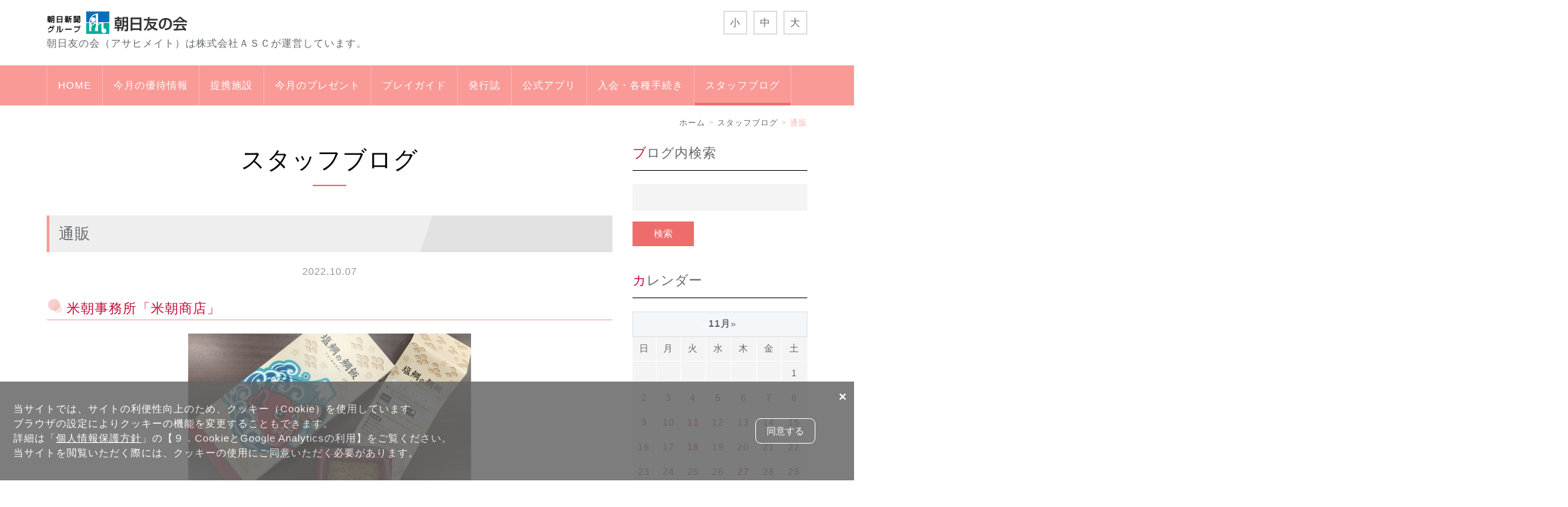

--- FILE ---
content_type: text/html; charset=UTF-8
request_url: https://www.asahimate-osaka.com/blog/category/29122/
body_size: 46441
content:
<!DOCTYPE html PUBLIC "-//W3C//DTD XHTML 1.0 Transitional//EN" "http://www.w3.org/TR/xhtml1/DTD/xhtml1-transitional.dtd">
<html xmlns="http://www.w3.org/1999/xhtml" xml:lang="ja" lang="ja">
<head><!-- Google tag (gtag.js) -->
<script async src="https://www.googletagmanager.com/gtag/js?id=G-4NE4JTMY8E"></script>
<script>
  window.dataLayer = window.dataLayer || [];
  function gtag(){dataLayer.push(arguments);}
  gtag('js', new Date());

  gtag('config', 'G-4NE4JTMY8E');
</script>
<meta name="viewport" content="width=device-width, initial-scale=1">
<meta http-equiv="Content-Type" content="text/html; charset=UTF-8" />
<meta http-equiv="Content-Script-Type" content="text/javascript" />
<meta http-equiv="Content-Style-Type" content="text/css" />
<meta http-equiv="Cache-Control" content="no-cache" />
<meta http-equiv="Pragma" content="no-cache" />
<meta name="robots" content="INDEX,FOLLOW" />
<title>通販 | スタッフブログ | 朝日友の会</title>
<meta name="description" content="" />
<meta name="keywords" content="" />
<!-- bootstrap CSS -->
<link rel="stylesheet" href="https://maxcdn.bootstrapcdn.com/bootstrap/3.3.6/css/bootstrap.min.css" integrity="sha384-1q8mTJOASx8j1Au+a5WDVnPi2lkFfwwEAa8hDDdjZlpLegxhjVME1fgjWPGmkzs7" crossorigin="anonymous">
<!-- bootstrap - jquery(1.9.1以上必要) -->
<script src="https://ajax.googleapis.com/ajax/libs/jquery/2.1.4/jquery.min.js"></script>
<script type="text/javascript">
$.noConflict();
</script>
<!-- bootstrap - js -->
<script src="https://maxcdn.bootstrapcdn.com/bootstrap/3.3.6/js/bootstrap.min.js" integrity="sha384-0mSbJDEHialfmuBBQP6A4Qrprq5OVfW37PRR3j5ELqxss1yVqOtnepnHVP9aJ7xS" crossorigin="anonymous"></script>
<script type="text/javascript" src="../../../_administrator/css/default/js/contents.js"></script>
<script type="text/javascript" src="../../../_templates/asahimate/js/common.js"></script>
<link type="text/css" rel="stylesheet" href="../../../_templates/asahimate/css/style.css" />
<link type="text/css" rel="stylesheet" href="../../../_administrator/css/default/contents_parts_2017.css" />
<link href="../../../_administrator/css/lightbox.css" rel="stylesheet" type="text/css" media="screen" />
<script type="text/javascript" src="../../../_administrator/js/slibs.js"></script>
<script type="text/javascript" src="https://design.secure-cms.net/host/script/script5.js" integrity="sha384-wDZXZOZYlKSTi1fcGV6n7FzLHcpOG8wkYBRAFCA5PMT56QIw/r7/iyVfGcRim7TA" crossorigin="anonymous"></script>
<script type="text/javascript">jQuery.noConflict();</script>
<script type="text/javascript" src="../../../_administrator/js/common.js"></script>
<link href="../../../_administrator/css/lightbox_2.css" rel="stylesheet" type="text/css" media="screen" />
<meta http-equiv="Content-Security-Policy" content="upgrade-insecure-requests">
<link href="../../../_administrator/css/default/alert.css" rel="stylesheet" type="text/css" />
<link href="../../../_administrator/css/index.php?from=login" rel="stylesheet" type="text/css" />
<script type="text/javascript" defer="defer" async="async" src="../../../_administrator/js/llibs.js"></script>
<link href="../../../_templates/_modules/blog/css/blog-entry.css" rel="stylesheet" type="text/css" />
<link href="../../../_templates/_modules/blog/css/blog.css" rel="stylesheet" type="text/css" />
<link href="../../../_templates/_modules/blog_calendar/css/blog_calendar.css" rel="stylesheet" type="text/css" />
<link href="../../../_templates/_modules/blog_recent/css/blog_recent.css" rel="stylesheet" type="text/css" />
<link rel="shortcut icon" href="../../../favicon.ico?f=1764316808" type="image/vnd.microsoft.icon">
<link rel="icon" href="../../../favicon.ico?f=1764316808" type="image/vnd.microsoft.icon">
<link rel="alternate" type="application/rss+xml" title="スタッフブログ RSS 1.0" href="../../../blog/feed/rss10/" />
<script>get_cookie_banner_settings();</script>
<link rel="stylesheet" href="/index.php?a=googlemap/css/0&t=1764316808" /><meta name="google-site-verification" content="qbMrGsh1p32Ds0NyEhdaCyDua8WuFJ6w2U_tK7SOVKc" /></head>
<body id="bootstrap_template" class="column2">

    <div class="header">
<div class="container  ">
<div class="freeParts">
    <div class="box">
        <div class="boxTop">
            <div class="boxBottom">
                <div class=" clearfix">
<div class="left">
<div id="logo">
<div><p><a href="../../../"><img src="../../../images/01_common/header_bn02.png" width="216" height="36" alt="" /></a></p></div>
</div>
<div id="siteDesc">
<div>朝日友の会（アサヒメイト）は株式会社ＡＳＣが運営しています。</div>
</div>
</div>
<div class="right clearfix">
<!--<div class="right">
<div>
<p>お電話でのお問合せはこちら<br />
<span style="font-size: large;">TEL:00-0000-000</span></p>
</div>
</div>-->
<div class="right fontSize"><script type="text/javascript">
var orgFs = $(document.body).getStyle('font-size');
var xFs = get_cookie('cmsFontSize');
if( xFs=='NaN'||xFs=='') xFs=orgFs ;
var unitFs = '%';
if(orgFs.match('px') ) unitFs = 'px';
xFs = xFs.replace("px","")-0;
if(xFs==NaN) xFs = 100;
orgFs = orgFs.replace("px","")-0;
if(orgFs==NaN) orgFs = 100;
function lager(){ xFs *= 1.2; document.body.style.fontSize=xFs+unitFs;set_cookie('cmsFontSize',xFs); }
function smaller(){ xFs /= 1.2; document.body.style.fontSize=xFs+unitFs;set_cookie('cmsFontSize',xFs); }
function reset(){ xFs = orgFs; document.body.style.fontSize=xFs+unitFs;set_cookie('cmsFontSize',xFs); }
Event.observe(window,'load',function(){ document.body.style.fontSize=xFs+unitFs; });
</script>
<ul>
    <li class="small" onclick="smaller()">小</li>
    <li class="middle" onclick="reset()">中</li>
    <li class="large" onclick="lager()">大</li>
</ul>
</div>
</div>
</div>            </div>
        </div>
    </div>
</div>
<nav class="navbar navbar-default">
<div class="navbar-header">
<button type="button" class="navbar-toggle collapsed" data-toggle="collapse" data-target="#hearderNav10" aria-expanded="false">
<span class="icon-bar"></span>
<span class="icon-bar"></span>
<span class="icon-bar"></span>
</button>
</div>
<div class="collapse navbar-collapse" id="hearderNav10">
<ul class="nav navbar-nav"><li class="menu-level-0"><a class="menu  " href="../../../" target="_self">HOME</a></li><li class="menu-level-0"><a class="menu  " href="../../../special/" target="_self">今月の優待情報</a><ul class="nav navbar-nav"><li class="menu-level-1"><a class="menu  " href="../../../special/artlist/" target="_self">美術展ご利用一覧</a></li><li class="menu-level-1"><a class="menu  " href="../../../special/special_list/category/29109/" target="_self">新歌舞伎座</a></li><li class="menu-level-1"><a class="menu  " href="../../../special/special_list/category/29110/" target="_self">有馬温泉 太閤の湯</a></li><li class="menu-level-1"><a class="menu  " href="../../../special/special_list/ngk/" target="_self">なんばグランド花月</a></li><li class="menu-level-1"><a class="menu  " href="../../../special/special_list/category/29113/" target="_self">優待旅行</a></li><li class="menu-level-1"><a class="menu  " href="../../../special/special_list/cluboff/" target="_self">朝日友の会クラブオフ</a></li><li class="menu-level-1"><a class="menu  " href="../../../special/special_list/category/29112/" target="_self">優待施設ご利用一覧</a></li><li class="menu-level-1"><a class="menu  " href="../../../special/special_list/category/29111/" target="_self">オリックス・バファローズ</a></li></ul></li><li class="menu-level-0"><a class="menu  " href="../../../facility/" target="_self">提携施設</a><ul class="nav navbar-nav"><li class="menu-level-1"><a class="menu  " href="../../../facility/facility_list/category/29108/" target="_self">新規提携施設</a></li><li class="menu-level-1"><a class="menu  " href="../../../facility/" target="_self">カテゴリー一覧</a></li></ul></li><li class="menu-level-0"><a class="menu  " href="../../../present/" target="_self">今月のプレゼント</a></li><li class="menu-level-0"><a class="menu  " href="../../../playguide/" target="_self">プレイガイド</a></li><li class="menu-level-0"><a class="menu  " href="../../../benefits/" target="_self">発行誌</a><ul class="nav navbar-nav"><li class="menu-level-1"><a class="menu  " href="../../../benefits/guide/" target="_self">会員特典ガイド</a></li><li class="menu-level-1"><a class="menu  " href="../../../benefits/asahimate/" target="_self">会報誌「アサヒメイト」</a></li><li class="menu-level-1"><a class="menu  " href="../../../benefits/page41247/" target="_self">封入チラシ</a></li></ul></li><li class="menu-level-0"><a class="menu  " href="../../../official_app/" target="_self">公式アプリ</a><ul class="nav navbar-nav"><li class="menu-level-1"><a class="menu  " href="../../../official_app/dl/" target="_self">アプリダウンロード</a></li><li class="menu-level-1"><a class="menu  " href="../../../official_app/page41238/" target="_self">Googleアプリ更新方法</a></li></ul></li><li class="menu-level-0"><a class="menu  " href="../../../procedure/enrollment/" target="_self">入会・各種手続き</a><ul class="nav navbar-nav"><li class="menu-level-1"><a class="menu  " href="../../../official_app/#app_member2" target="_self">入会お申込み（アプリプラン）</a></li><li class="menu-level-1"><a class="menu  " href="../../../procedure/enrollment/" target="_self">入会お申込み（メイトお届けプラン）</a></li><li class="menu-level-1"><a class="menu  " href="../../../procedure/enrollment/enrollment_mail/" target="_self">郵便局からお申し込み</a></li><li class="menu-level-1"><a class="menu  " href="../../../procedure/continue/" target="_self">継続手続き（メイトお届けプラン）</a></li><li class="menu-level-1"><a class="menu  " href="../../../official_app/#app_member2" target="_self">継続手続き（アプリプラン）</a></li><li class="menu-level-1"><a class="menu  " href="../../../procedure/transactions/" target="_self">特定商取引に関する法律に基づく表記</a></li><li class="menu-level-1"><a class="menu  " href="../../../procedure/enrollment/agreement/" target="_self">会員規約</a></li><li class="menu-level-1"><a class="menu  " href="../../../policy/" target="_self">個人情報保護方針</a></li><li class="menu-level-1"><a class="menu  " href="https://ssl.asahimate-osaka.com/form/form_change/entry.php" target="_blank" rel="noopener">登録内容変更</a></li><li class="menu-level-1"><a class="menu  " href="https://ssl.asahimate-osaka.com/form/form_inforeq/entry.php" target="_blank" rel="noopener">資料請求</a></li></ul></li><li class="menu-level-0"><a class="menu   menu-selected" href="../../../blog/" target="_self">スタッフブログ</a></li></ul></div><!-- /.navbar-collapse -->
</nav>
</div>
</div>

<div class="topicpath">
<div class="container">
<ol class="breadcrumb"><li id="topicpathFirst"><a href="../../../">ホーム</a></li><li><a href="../../../blog/">スタッフブログ</a></li><li>通販</li></ol></div>
</div>

<div class="container">
<div class="row">
<div class="col-lg-9 col-md-9 col-sm-9 col-xs-12">


<div class="main  ">

            <div class="box blogCategoryArchives">
            <h1>スタッフブログ</h1>
            <div class="blogCategoryArchivesBox">
                <h2>通販</h2>
                <div class="blogCategoryArchivesList">
                                            <p class="topicDate">2022.10.07</p>
                                        <h3 id="a_89553"><span>米朝事務所「米朝商店」</span></h3>
                    <div class="blogEntryBody"><div><!-- .img_grid1 -->
<div class="img_grid1"><img alt="" src="../../../images/00_home/01_event/blog_20221006.JPG" />
<div>
<p>塩鯛の鯛飯</p>
</div>
</div>
<!-- // .img_grid1 --></div>
<div><p>今年も秋恒例の「中之島南光亭」が11/3（木・祝）に中之島会館で開催されます。南光さんと言えば米朝事務所、米朝事務所といえば「米朝商店」！ということで、今回は桂米朝一門のグッズショップ「米朝商店」をご紹介します。カレーや一筆箋など、アサヒメイトの「今月のプレゼント」でも賞品に採用させていただいたことがありますが、オリジナルグッズが豊富で洒落の効いた楽しい商品がたくさんあります。<br /> 今はラインアップされていませんが、以前「塩鯛の鯛飯」という商品がありました。コンパクトなパッケージに鯛飯がギッシリ！しっとりとしたご飯に香ばしい鯛がたっぷりのっていて、レンジで温めるだけで鯛飯が味わえるというスグレモノです。<br /> 南光亭に出演予定の米紫さん関連のグッズでは、米紫さんの愛猫「めんちぼうる」がデザインされたハンドタオルとチケットホルダーがあります。この「めんち」が小っちゃくてフワフワでまあ可愛いこと可愛いこと&hellip;ニャンコ好きの方、要チェックです！<br /> 笑いは福を呼び込むものですから、招福グッズとして落語家さんの根付やタオルハンカチなどをいつも持ち歩くというのもいいですね。<br /> 米朝商店はこちらからどうぞ&rarr;<a href="http://beicho88.shop-pro.jp/" target="_blank" rel="noopener">http://beicho88.shop-pro.jp/</a></p></div></div>
                                        <div class="entryCategory">
                        <ul class="clearfix">
                            <li><a href="../../../blog/category/29122/" title="通販">通販</a></li>                        </ul>
                    </div>                    <div class="entryFooter">
                        <ul class="clearfix">
                            <li class="entryPermalink"><a href="../../../blog/2022/10/89553/" title="米朝事務所「米朝商店」">Permalink</a></li>
                            <li class="entryAuthor">by スタッフT</li>
                            <li class="entryCreated">at 11:00</li>                                                                                </ul>
                    </div>
                </div><div class="blogCategoryArchivesList">
                                            <p class="topicDate">2022.08.23</p>
                                        <h3 id="a_89542"><span>なでなでねこちゃんDX２</span></h3>
                    <div class="blogEntryBody"><div><p>朝日友の会事務局に、アサヒメイト８月号アスク通販ページに掲載の「なでなでねこちゃんDX２」がやってきました！<br />ワクワクしながら箱を開けると、縞模様の毛並みに黒く丸く輝く瞳のとらちゃん。<br />愛らしい瞳に見つめられると、つい触りたくなります。柔らかく滑らかな何とも言えない感触で、触っているうちにこちらの体に入っていた力が抜けていきます。そして、また触りたくなります。触る部分によって違う鳴き声、何回もなでると甘えた声で鳴いたり、寝息をたてたり、時には気まぐれさを発揮して思いがけない声で鳴くこともあります。しっぽを触って、フーッと怒らせることもありますが、それも可愛い。小さなとらちゃんが、社内では大きな癒しになっています。<br />触れば触るほど愛着が湧いてくるなでなでねこちゃん、ほかには「みけちゃん」「アメショーちゃん（アメリカンショートヘアーの略）」がいます。癒しのねこちゃん、みなさまのお宅にもいかがですか？<br /></p></div>
<div><!-- .img_grid2 -->
<div class="img_grid2">
<div class="img_box"><img alt="" src="../../../images/00_home/01_event/neko1.jpg" />
<div><p>とらちゃん</p></div>
</div>
<div class="img_box"><img alt="" src="../../../images/00_home/01_event/neko4.jpg" />
<div><p>癒されます</p></div>
</div>
</div>
<!-- // .img_grid2 --></div></div>
                                        <div class="entryCategory">
                        <ul class="clearfix">
                            <li><a href="../../../blog/category/29122/" title="通販">通販</a></li>                        </ul>
                    </div>                    <div class="entryFooter">
                        <ul class="clearfix">
                            <li class="entryPermalink"><a href="../../../blog/2022/08/89542/" title="なでなでねこちゃんDX２">Permalink</a></li>
                            <li class="entryAuthor">by スタッフA</li>
                            <li class="entryCreated">at 18:00</li>                                                                                </ul>
                    </div>
                </div><div class="blogCategoryArchivesList">
                                            <p class="topicDate">2021.07.16</p>
                                        <h3 id="a_89415"><span>不二食品「不二の昆布　細切椎茸昆布」</span></h3>
                    <div class="blogEntryBody"><div><!-- .img_grid2 -->
<div class="img_grid2">
<div class="img_box"><img alt="" src="../../../images/00_home/01_event/blog_20210716_1.jpg" />
<div><p>2種類のセットをご紹介しています</p></div>
</div>
<div class="img_box"><img alt="" src="../../../images/00_home/01_event/blog_20210716_2.jpg" />
<div><p>ホカホカごはん＋昆布=最高</p></div>
</div>
</div>
<!-- // .img_grid2 --></div><div><p>来週から再来週にかけて、会員様にお届けするアサヒメイト８月号に掲載しているアスク通販商品を、一足先に少しだけご紹介します。<br />昆布茶でお馴染みの不二食品の「不二の昆布　細切椎茸昆布」です。「細切」というだけあって、昆布は細かく刻まれているので、とても食べやすいです。おにぎり🍙の具材としてもおススメ。長い昆布だとおにぎりからはみ出てしまうことがありますが、これくらい細かいとごはんの中に綺麗に収まってくれます。一方椎茸はしっかりとした歯ごたえを感じられる大きさで、食感の違いが楽しめます。上品な味わいでホカホカのごはんと相性ピッタリ。秋から出回る新米に備えて、ごはんのお供をストックしておきたいところです。<br />たくさんのご注文をお待ちしております！</p></div></div>
                                        <div class="entryCategory">
                        <ul class="clearfix">
                            <li><a href="../../../blog/category/29122/" title="通販">通販</a></li>                        </ul>
                    </div>                    <div class="entryFooter">
                        <ul class="clearfix">
                            <li class="entryPermalink"><a href="../../../blog/2021/07/89415/" title="不二食品「不二の昆布　細切椎茸昆布」">Permalink</a></li>
                            <li class="entryAuthor">by スタッフT</li>
                            <li class="entryCreated">at 13:00</li>                                                                                </ul>
                    </div>
                </div><div class="blogCategoryArchivesList">
                                            <p class="topicDate">2021.05.26</p>
                                        <h3 id="a_89398"><span>アサヒメイト6月号　☆ASC通販のオススメ☆</span></h3>
                    <div class="blogEntryBody"><div><!-- .img_grid1 -->
<div class="img_grid1"><img alt="" src="../../../images/00_home/01_event/blog_20210526.jpg" />
<div><p>美味しそうな食品がズラリ！</p></div>
</div>
<!-- // .img_grid1 --></div>
<div><p>こんにちは<img src="https://www.asahimate-osaka.com/_administrator/editor/FCKeditor/editor/images/emoji/happy01.gif" alt="" /><br /> 梅雨に入って、雨の降る日も多くなってきましたね<img src="https://www.asahimate-osaka.com/_administrator/editor/FCKeditor/editor/images/emoji/rain.gif" alt="" /><br /> そろそろ朝日友の会会員様のお手元には、「アサヒメイト6月号」が届いているころですが、<br /> ご覧いただけましたでしょうか<img src="https://www.asahimate-osaka.com/_administrator/editor/FCKeditor/editor/images/emoji/mailto.gif" alt="" /><br /> <br /> 今月のアスク通販では、お中元にぴったりの商品を掲載しています<img src="https://www.asahimate-osaka.com/_administrator/editor/FCKeditor/editor/images/emoji/flair.gif" alt="" /><br /> 見た目もカラフルで果物の種類も豊富な銀座千疋屋のフルーツ大福をはじめ、<br /> スイカやマンゴーなど、この時期ならではの旬の果物、<br /> 焼肉セットやのどぐろ醤油漬など、お酒にも、御飯のおともにもぴったりなおかず、<br /> そして定番の大人気商品・泉州水ナスの漬物と、様々にご用意しています<img src="https://www.asahimate-osaka.com/_administrator/editor/FCKeditor/editor/images/emoji/happy02.gif" alt="" /><br /> <br /> 贈答用はもちろん<img src="https://www.asahimate-osaka.com/_administrator/editor/FCKeditor/editor/images/emoji/present.gif" alt="" />、ご自宅用のお取り寄せにも<img src="https://www.asahimate-osaka.com/_administrator/editor/FCKeditor/editor/images/emoji/house.gif" alt="" />、<br /> ぜひご利用ください<img src="https://www.asahimate-osaka.com/_administrator/editor/FCKeditor/editor/images/emoji/note.gif" alt="" /></p></div></div>
                                        <div class="entryCategory">
                        <ul class="clearfix">
                            <li><a href="../../../blog/category/29122/" title="通販">通販</a></li>                        </ul>
                    </div>                    <div class="entryFooter">
                        <ul class="clearfix">
                            <li class="entryPermalink"><a href="../../../blog/2021/05/89398/" title="アサヒメイト6月号　☆ASC通販のオススメ☆">Permalink</a></li>
                            <li class="entryAuthor">by スタッフJ</li>
                            <li class="entryCreated">at 15:40</li>                                                                                </ul>
                    </div>
                </div><div class="blogCategoryArchivesList">
                                            <p class="topicDate">2021.02.05</p>
                                        <h3 id="a_89357"><span>コロナ禍で購入したもの</span></h3>
                    <div class="blogEntryBody"><div><!-- .img_grid1 -->
<div class="img_grid1"><img alt="" src="../../../images/00_home/01_event/blog_20210205.jpg" />
<div><p>裏面には伊勢神宮の紋の焼印があります</p></div>
</div>
<!-- // .img_grid1 --></div>
<div>
<p>今月下旬に会員のみなさまのお手元に届くアサヒメイト3月号のアスク通販では、「新しい生活様式」に備える商品をご紹介しています。1日の大半、マスクをして過ごす生活にも大分慣れてきましたが、みなさまは「新しい生活様式」への備えとして、どのような物を購入されましたか？<br />
私が最近買ったのは、「マイ柄杓」。寺社・仏閣での参拝前のお清めに使うアレです。最近は手水舎が閉鎖されているところもありますが、閉鎖されずとも柄杓が撤去されているところが多いです。いずれ復活しても自分専用のもの持っておく方が安心できると思い購入しました。<br />
お墓参りに使う実用的な柄杓だと数百円でもありますが、茶道具の柄杓だと１万円くらいする高価なものもあり、同じ柄杓といっても様々です。注目は、伊勢神宮の神宮会館が販売している柄杓。神宮御造営用材残材を用いて作られたものです。御造営用材には優良なヒノキが選定されます。匂いを嗅ぐとヒノキのい～い香り。実際に神社の手水舎に置かれているものよりもコンパクトで軽く、持ち歩きするのに適したサイズ。税込1,000円となかなかのお手頃価格です。これから神社に参拝するときは、このマイ柄杓を手拭いと一緒に巾着に入れて持って行くことにします。</p>
</div></div>
                                        <div class="entryCategory">
                        <ul class="clearfix">
                            <li><a href="../../../blog/category/29122/" title="通販">通販</a></li><li><a href="../../../blog/category/29131/" title="雑感">雑感</a></li><li><a href="../../../blog/category/29118/" title="寺社">寺社</a></li>                        </ul>
                    </div>                    <div class="entryFooter">
                        <ul class="clearfix">
                            <li class="entryPermalink"><a href="../../../blog/2021/02/89357/" title="コロナ禍で購入したもの">Permalink</a></li>
                            <li class="entryAuthor">by スタッフT</li>
                            <li class="entryCreated">at 12:00</li>                                                                                </ul>
                    </div>
                </div><div class="blogCategoryArchivesList">
                                            <p class="topicDate">2021.01.21</p>
                                        <h3 id="a_89350"><span>2月　アスク通販</span></h3>
                    <div class="blogEntryBody"><div><!-- .img_grid1 -->
<div class="img_grid1"><img alt="" src="../../../images/00_home/01_event/blog_20210119.jpg" />
<div><p>商品吟味中</p></div>
</div>
<!-- // .img_grid1 --></div>
<div><p>２月のアスク通販は、おうち時間の料理を楽しく彩る全国の新鮮野菜やスイーツをご紹介します。<br /> 毎回、どの商品を掲載するか業者の方と商品を吟味し決定します。今回は野菜選びのプロである大阪中央卸売市場の方たちに色々な野菜の豆知識を聞きながら選びました。<br /> 今回ご紹介する、塩トマト「太陽の子セレブ」は熊本県八代地区のみで収穫されます。<br /> もともと海だったところを干拓してできた土壌を園地にした、全国でも希少な産地です。<br /> 塩分を含む土壌で栽培されるトマトは、土中の水分を十分に吸い上げられず、水不足のストレスがかかった状態で育つため、小さく成熟するかわりに実は堅く味が濃く、糖度の高いトマトに育ちます。トマトは実が堅いほど、甘くて美味しいそうです。<br /> 「奥出雲　雲太しいたけ」は清流豊かな自然の中で育ったしいたけです。うま味が濃く、かさの直径が８～１０cmの肉厚で、風味も格別です。しいたけはかさが乾いていて、白いうぶ毛が生えているものが新鮮だそうです。<br /> その他、全国の根菜、きのこセットなどもご紹介しています。寒い日が続くこの時期の食卓にお鍋や煮込み料理にいかがでしょうか。<br />デザートには蜜があふれる新感覚のやきいも「SAZANKA」を是非どうぞ！</p></div></div>
                                        <div class="entryCategory">
                        <ul class="clearfix">
                            <li><a href="../../../blog/category/29122/" title="通販">通販</a></li>                        </ul>
                    </div>                    <div class="entryFooter">
                        <ul class="clearfix">
                            <li class="entryPermalink"><a href="../../../blog/2021/01/89350/" title="2月　アスク通販">Permalink</a></li>
                            <li class="entryAuthor">by スタッフ I</li>
                            <li class="entryCreated">at 17:00</li>                                                                                </ul>
                    </div>
                </div><div class="blogCategoryArchivesList">
                                            <p class="topicDate">2020.12.14</p>
                                        <h3 id="a_89340"><span>クリスマスを飾る　フランス産ワイン</span></h3>
                    <div class="blogEntryBody"><div><!-- .img_grid1 -->
<div class="img_grid1"><img alt="ワイン" src="../../../images/00_home/01_event/images2020121415322191.jpg" />
<div>
<p>左から シャトー・レオウ2016　アラン・ギュイヤール マルサネ・ブラン2017　クレマンダルザス・シャルドネ</p>
</div>
</div>
<!-- // .img_grid1 --></div>
<div>
<p>１２月・・・クリスマスイルミネーションに彩られ、街が一年で一番華やぐ時期です。<br />
コロナ禍での中、自宅で迎える年末年始の食卓にワインを添えて華やかさをプラスしてみてはいかがでしょうか。<br />
アサヒメイト１２月号で紹介した赤ワイン「シャトーレオウ２０１６」は世界を代表する赤ワイン銘産地ボルドーで注目を集めるワイナリーです。元々は名門ワイナリーが所有していましたが、現在は世界で初めてクラウドファンディングで経営されるワイナリーとなり、オーナーは５００人以上です。<br />
ワインは重厚なフルボディの味わいで、すき焼きなどお肉料理との相性抜群です。<br />
すでにご注文いただいている方には12/15～順次お届け。12/15まで下記にてご注文受付中です。<br />
<br />
株式会社　アクセス　　フリーダイヤル０１２０－６３－０８４３</p>
</div></div>
                                        <div class="entryCategory">
                        <ul class="clearfix">
                            <li><a href="../../../blog/category/29122/" title="通販">通販</a></li>                        </ul>
                    </div>                    <div class="entryFooter">
                        <ul class="clearfix">
                            <li class="entryPermalink"><a href="../../../blog/2020/12/89340/" title="クリスマスを飾る　フランス産ワイン">Permalink</a></li>
                            <li class="entryAuthor">by スタッフI</li>
                            <li class="entryCreated">at 16:30</li>                                                                                </ul>
                    </div>
                </div><div class="blogCategoryArchivesList">
                                            <p class="topicDate">2020.11.16</p>
                                        <h3 id="a_89331"><span>アスク通販</span></h3>
                    <div class="blogEntryBody"><div><!-- .img_grid2 -->
<div class="img_grid2">
<div class="img_box"><img alt="" src="../../../images/00_home/01_event/blog_20201116_1.JPG" />
<div><p>和風サラダ</p></div>
</div>
<div class="img_box"><img alt="" src="../../../images/00_home/01_event/blog_20201116_2.JPG" />
<div><p>ねばりっこのすりおろし</p><p></p></div>
</div>
</div>
<!-- // .img_grid2 --></div><div><p>10月末までアスク通販で取扱いしていた、スタミナ満点の野菜セット。セット内容は鳥取産のねばりっこ、淡路島の玉ねぎと青森産黒ニンニクでした。<br />ねばりっこ（ながいも）は砂丘ながいもの花粉をいちょう芋に交配し新品種のねばりっこが誕生しました。特徴は粘りが強く甘みとコクがありアクも少なめです。とにかく粘りが半端なくすりおろすと、まるで柔らかいお団子のようです。<br />淡路島の玉ねぎは水にさらさなくても辛味もなく、とても甘くて生のままスライスしてサラダでいただくとほどよい歯ごたえでシャキシャキの食感と玉ねぎの甘さを実感しました。<br /></p></div></div>
                                        <div class="entryCategory">
                        <ul class="clearfix">
                            <li><a href="../../../blog/category/29122/" title="通販">通販</a></li>                        </ul>
                    </div>                    <div class="entryFooter">
                        <ul class="clearfix">
                            <li class="entryPermalink"><a href="../../../blog/2020/11/89331/" title="アスク通販">Permalink</a></li>
                            <li class="entryAuthor">by スタッフ I</li>
                            <li class="entryCreated">at 10:00</li>                                                                                </ul>
                    </div>
                </div><div class="blogCategoryArchivesList">
                                            <p class="topicDate">2020.10.28</p>
                                        <h3 id="a_89327"><span>洋ナシ「マーガレット・マリラ」</span></h3>
                    <div class="blogEntryBody"><div><!-- .img_grid2 -->
<div class="img_grid2">
<div class="img_box"><img alt="" src="../../../images/00_home/01_event/blog_20201028_1.jpg" />
<div>
<p>おいしい食べ方やレシピの案内付</p>
</div>
</div>
<div class="img_box"><img alt="" src="../../../images/00_home/01_event/blog_20201028_2.jpg" />
<div><p>やわららかくてジューシーです</p></div>
</div>
</div>
<!-- // .img_grid2 --></div>
<div><p>10月某日、アサヒメイト9月号のアスク通販で販売したマーガレット・マリラを食べてみました。北海道増毛町産の洋ナシの１種です。繊細な果物なので、1個1個きちんとビニールに包まれて届きました。<br /> 洋ナシは追熟させる必要があるとのことで、ダンボールに入れた常温のままで待つこと4～5日。そっとダンボールを開けて、覗いてみると、い～い具合に黄色くなって、ふんわりとマリラちゃんの香りが漂っています。<br /> 洋ナシの中でも最大級の大きさだそうで、2～3人で分けても充分食べ応えがあります。食感は梨のシャキッと桃のハムッの中間くらい、瑞々しくスッキリと爽やかな甘さです。ああ、もっと言葉を尽してお伝えしたいのですが、彦摩呂さんのように上手い表現が出てこない。とにかく美味しい！です！！ジュースにしてもジェラートにしてもジャムにしてもパイにしても、何にでも合いそう。<br /> 旬の時期に旬のものを食べる。これ至福なり。</p></div></div>
                                        <div class="entryCategory">
                        <ul class="clearfix">
                            <li><a href="../../../blog/category/29122/" title="通販">通販</a></li>                        </ul>
                    </div>                    <div class="entryFooter">
                        <ul class="clearfix">
                            <li class="entryPermalink"><a href="../../../blog/2020/10/89327/" title="洋ナシ「マーガレット・マリラ」">Permalink</a></li>
                            <li class="entryAuthor">by スタッフT</li>
                            <li class="entryCreated">at 12:00</li>                                                                                </ul>
                    </div>
                </div>                                                <div class="pageLink">
                <ul class="clearfix">
                                        <li class="mainBu"> 1 / 1 </li>
                                    </ul>
                </div>
                            </div>
        </div>
    

</div>
</div>

<div class="side col-lg-3 col-md-3 col-sm-3 col-xs-12  ">
<div class="blogSearch">
    <div class="box">
        <div class="boxTop">
            <div class="boxBottom">
                                            <h3>ブログ内検索</h3>
                                                                                                                                                                <form action="../../../blog/search/" method="POST" class="clearfix">
                    <input type="hidden" name="do" value="search" />                    <input type="text" class="blogSearchText" name="w" />                    <div class="searchLink"><input type="submit" value="検索" id="search-button" class="blogSearchTextBu" title="検索" /></div>
                </form>
            </div>
        </div>
    </div>
</div><div class="blogCalendar">
    <div class="box">
        <div class="boxTop">
            <div class="boxBottom">
                                            <h3>カレンダー</h3>
                                                                                                                                                                 <div class="calendarBox"><table width="100%" class="calendar">

<tr><th align="center" colspan="7"><span class="prev"><a href="../../../blog/2025/10/" title="">&laquo;</a></span>11月<span class="next">&raquo;</span>
</th></tr>
<tr class="week-label">
<td class="sun">日</td>
<td class="wday">月</td>
<td class="wday">火</td>
<td class="wday">水</td>
<td class="wday">木</td>
<td class="wday">金</td>
<td class="sat">土</td>
</tr>

<tr><td>&nbsp;</td><td>&nbsp;</td><td>&nbsp;</td><td>&nbsp;</td><td>&nbsp;</td><td>&nbsp;</td><td class="sat">1</td>
</tr>
<tr><td class="sun">2</td>
<td class="weekday holiday">3</td>
<td class="weekday">4</td>
<td class="weekday"><a href="../../../blog/2025/11/#date-2025-11-05">5</a></td>
<td class="weekday">6</td>
<td class="weekday">7</td>
<td class="sat">8</td>
</tr>
<tr><td class="sun">9</td>
<td class="weekday">10</td>
<td class="weekday"><a href="../../../blog/2025/11/#date-2025-11-11">11</a></td>
<td class="weekday">12</td>
<td class="weekday">13</td>
<td class="weekday">14</td>
<td class="sat">15</td>
</tr>
<tr><td class="sun">16</td>
<td class="weekday">17</td>
<td class="weekday"><a href="../../../blog/2025/11/#date-2025-11-18">18</a></td>
<td class="weekday">19</td>
<td class="weekday">20</td>
<td class="weekday">21</td>
<td class="sat">22</td>
</tr>
<tr><td class="sun holiday">23</td>
<td class="weekday holiday">24</td>
<td class="weekday">25</td>
<td class="weekday">26</td>
<td class="weekday"><a href="../../../blog/2025/11/#date-2025-11-27">27</a></td>
<td class="weekday">28</td>
<td class="sat">29</td>
</tr>
<tr><td class="sun">30</td>
<td>&nbsp;</td><td>&nbsp;</td><td>&nbsp;</td><td>&nbsp;</td><td>&nbsp;</td><td>&nbsp;</td></tr>
</table>
</div>
            </div>
        </div>
    </div>
</div><div class="blogCategory">
    <div class="box">
        <div class="boxTop">
            <div class="boxBottom">
                                            <h3>カテゴリーリスト</h3>
                                                                                                                                                                <div class="blogCategoryList">
                <ul><li><a href="../../../blog/category/29116/">コンサート(77)</a></li><li><a href="../../../blog/category/29117/">イベント(39)</a></li><li><a href="../../../blog/category/29118/">寺社(7)</a></li><li><a href="../../../blog/category/29119/">美術館めぐり(19)</a></li><li><a href="../../../blog/category/29121/">美術館・博物館(85)</a></li><li><a href="../../../blog/category/29122/">通販(9)</a></li><li><a href="../../../blog/category/29127/">無料スポット(9)</a></li><li><a href="../../../blog/category/29128/">ご挨拶(6)</a></li><li><a href="../../../blog/category/29129/">ご報告(49)</a></li><li><a href="../../../blog/category/29130/">スイーツ(3)</a></li><li><a href="../../../blog/category/29131/">雑感(14)</a></li><li><a href="../../../blog/category/29132/">スポーツ(4)</a></li><li><a href="../../../blog/category/29133/">お願い(1)</a></li><li><a href="../../../blog/category/29134/">提携先訪問(2)</a></li><li><a href="../../../blog/category/29135/">劇場公演(8)</a></li><li><a href="../../../blog/category/29136/">グルメ(4)</a></li></ul>                </div>
            </div>
        </div>
    </div>
</div><div class="blogFeed">
    <div class="box">
        <div class="boxTop">
            <div class="boxBottom">
                                            <h3>フィード</h3>
                                                                                                                                                                <div class="blogFeedList">
                    <ul>
                        <li><a href="../../../blog/feed/rss10/">RSS</a></li>
                    </ul>
                </div>
            </div>
        </div>
    </div>
</div>            <div class="blogRecent">
        <div class="box">
        <div class="boxTop">
            <div class="boxBottom">
                                            <h3>最近のエントリー</h3>
                                                                                                                                                                                                    <div class="blogRecentList">
                            <ul>
                                <li><a href="../../../blog/2025/11/89785/" title="「美術館めぐり」バスツアー「徳川美術館で『国宝 源氏物語絵巻』鑑賞」">「美術館めぐり」バスツアー「徳川美術館で『国宝 源氏物語絵巻』鑑賞」</a></li><li><a href="../../../blog/2025/11/89784/" title="11/14（金）京菓子手作り体験教室">11/14（金）京菓子手作り体験教室</a></li><li><a href="../../../blog/2025/11/89783/" title="京都文化博物館　『世界遺産　縄文』">京都文化博物館　『世界遺産　縄文』</a></li><li><a href="../../../blog/2025/11/89782/" title="アサヒメイト１０月号プレゼント">アサヒメイト１０月号プレゼント</a></li><li><a href="../../../blog/2025/10/89781/" title="「美術館めぐり」バスツアー「兵庫陶芸美術館と丹波焼陶器まつり」">「美術館めぐり」バスツアー「兵庫陶芸美術館と丹波焼陶器まつり」</a></li><li><a href="../../../blog/2025/10/89780/" title="10/13（月・祝）及川浩治　ピアノ・リサイタル">10/13（月・祝）及川浩治　ピアノ・リサイタル</a></li><li><a href="../../../blog/2025/10/89779/" title="中之島香雪美術館　「ベルナール・ビュフェ」">中之島香雪美術館　「ベルナール・ビュフェ」</a></li><li><a href="../../../blog/2025/10/89778/" title="京都高島屋Ｓ.Ｃ.「第72回日本伝統工芸展」">京都高島屋Ｓ.Ｃ.「第72回日本伝統工芸展」</a></li><li><a href="../../../blog/2025/10/89777/" title="アサヒメイト９月号プレゼント">アサヒメイト９月号プレゼント</a></li><li><a href="../../../blog/2025/09/89776/" title="2025 イタリア・ボローニャ国際絵本原画展">2025 イタリア・ボローニャ国際絵本原画展</a></li>                            </ul>
                        </div>
                                                    <div class="blogRecentLink"><a href="../../../blog/">過去一覧を見る</a></div>
            </div>
        </div>
    </div>
</div>
<script type="text/javascript" src="../../../index.php?a=googlemap/js/0"></script>
<div id="map_0" class="mparts-googlemap--map"></div>
<div id="googlemap-comment" class="map_comment_0 mparts-googlemap--txt lay-reset-child"></div></div>

</div>
</div>



<div class="footer clearfix">
<div class="container  ">








<div class="naviBox footerNavi">
    <div class="box">
        <div class="boxTop">
            <div class="boxBottom navigation-footer">
                <ul class="clearfix"><!--
                    --><li>
                    <a class="menu" href="../../../" target="_self">ホーム</a></li><li>
                    <a class="menu" href="../../../special/" target="_self">今月の優待情報</a></li><li>
                    <a class="menu" href="../../../facility/facility_list/" target="_self">提携施設</a></li><li>
                    <a class="menu" href="../../../present/" target="_self">今月のプレゼント</a></li><li>
                    <a class="menu" href="../../../playguide/" target="_self">プレイガイド</a></li><li>
                    <a class="menu" href="../../../official_app/" target="_self">公式アプリ</a></li><li>
                    <a class="menu" href="../../../benefits/" target="_self">会員特典</a></li><li>
                    <a class="menu" href="../../../procedure/" target="_self">各種手続き</a></li><li>
                    <a class="menu menu-selected" href="../../../blog/" target="_self">ブログ</a></li><!--
                --></ul>
            </div>
        </div>
    </div>
</div><address><span>Copyright (C) 株式会社ＡＳＣ 朝日友の会. All Rights Reserved.</span></address>
</div>
</div>

<div class="pageTop clearfix"><a href="#"><span class="hidden-xs">Back to top</span><span class="visible-xs">To top</span></a></div>

<div id="published" style="display:none">&nbsp;</div></body>
</html>

--- FILE ---
content_type: text/html; charset=UTF-8
request_url: https://www.asahimate-osaka.com/index.php?a=free_page/get_cookie_policy_setting/
body_size: 2529
content:
[{"site_path":"","cms_rev_no":"-1","site_title":"\u671d\u65e5\u53cb\u306e\u4f1a","description":"","keyword":"","site_mail":"asahimate@asc-g.co.jp","copyright":"Copyright (C) \u682a\u5f0f\u4f1a\u793e\uff21\uff33\uff23 \u671d\u65e5\u53cb\u306e\u4f1a. All Rights Reserved.","cms_language":"ja","cookie_consent_popup_flag":"1","cookie_consent_message":"<p>\u5f53\u30b5\u30a4\u30c8\u3067\u306f\u3001\u30b5\u30a4\u30c8\u306e\u5229\u4fbf\u6027\u5411\u4e0a\u306e\u305f\u3081\u3001\u30af\u30c3\u30ad\u30fc\uff08Cookie\uff09\u3092\u4f7f\u7528\u3057\u3066\u3044\u307e\u3059\u3002<br \/>\r\n\u30d6\u30e9\u30a6\u30b6\u306e\u8a2d\u5b9a\u306b\u3088\u308a\u30af\u30c3\u30ad\u30fc\u306e\u6a5f\u80fd\u3092\u5909\u66f4\u3059\u308b\u3053\u3068\u3082\u3067\u304d\u307e\u3059\u3002<br \/>\r\n\u8a73\u7d30\u306f\u300c<a href=\"https:\/\/www.asahimate-osaka.com\/policy\/\">\u500b\u4eba\u60c5\u5831\u4fdd\u8b77\u65b9\u91dd<\/a>\u300d\u306e\u3010\uff19\uff0eCookie\u3068Google Analytics\u306e\u5229\u7528\u3011\u3092\u3054\u89a7\u304f\u3060\u3055\u3044\u3002<br \/>\r\n\u5f53\u30b5\u30a4\u30c8\u3092\u95b2\u89a7\u3044\u305f\u3060\u304f\u969b\u306b\u306f\u3001\u30af\u30c3\u30ad\u30fc\u306e\u4f7f\u7528\u306b\u3054\u540c\u610f\u3044\u305f\u3060\u304f\u5fc5\u8981\u304c\u3042\u308a\u307e\u3059\u3002<\/p>","site_close_image":"","site_close_message":"","site_auto_backup":"0","tellink":"0","site_jquery_ver":"","site_jqueryui_ver":"","site_bootstrap_ver":"","site_jquery_autoloading":"1","_path":"","rev_no":"-1","_title":"\u671d\u65e5\u53cb\u306e\u4f1a","ription":"","ord":"","_mail":"asahimate@asc-g.co.jp","right":"Copyright (C) \u682a\u5f0f\u4f1a\u793e\uff21\uff33\uff23 \u671d\u65e5\u53cb\u306e\u4f1a. All Rights Reserved.","language":"ja","ie_consent_popup_flag":"1","ie_consent_message":"<p>\u5f53\u30b5\u30a4\u30c8\u3067\u306f\u3001\u30b5\u30a4\u30c8\u306e\u5229\u4fbf\u6027\u5411\u4e0a\u306e\u305f\u3081\u3001\u30af\u30c3\u30ad\u30fc\uff08Cookie\uff09\u3092\u4f7f\u7528\u3057\u3066\u3044\u307e\u3059\u3002<br \/>\r\n\u30d6\u30e9\u30a6\u30b6\u306e\u8a2d\u5b9a\u306b\u3088\u308a\u30af\u30c3\u30ad\u30fc\u306e\u6a5f\u80fd\u3092\u5909\u66f4\u3059\u308b\u3053\u3068\u3082\u3067\u304d\u307e\u3059\u3002<br \/>\r\n\u8a73\u7d30\u306f\u300c<a href=\"https:\/\/www.asahimate-osaka.com\/policy\/\">\u500b\u4eba\u60c5\u5831\u4fdd\u8b77\u65b9\u91dd<\/a>\u300d\u306e\u3010\uff19\uff0eCookie\u3068Google Analytics\u306e\u5229\u7528\u3011\u3092\u3054\u89a7\u304f\u3060\u3055\u3044\u3002<br \/>\r\n\u5f53\u30b5\u30a4\u30c8\u3092\u95b2\u89a7\u3044\u305f\u3060\u304f\u969b\u306b\u306f\u3001\u30af\u30c3\u30ad\u30fc\u306e\u4f7f\u7528\u306b\u3054\u540c\u610f\u3044\u305f\u3060\u304f\u5fc5\u8981\u304c\u3042\u308a\u307e\u3059\u3002<\/p>","_close_image":"","_close_message":"","_auto_backup":"0","ink":"0","_jquery_ver":"","_jqueryui_ver":"","_bootstrap_ver":"","_jquery_autoloading":"1"}]

--- FILE ---
content_type: text/css
request_url: https://www.asahimate-osaka.com/_templates/asahimate/css/reset.css
body_size: 5996
content:
@charset "utf-8";

html {
	overflow: auto;
}

body {
	overflow: hidden;
	line-height: 1.75;
	font-size: 15px;
	letter-spacing: 1px;
}

p {
	margin-bottom: 1.75em;
}

a:hover {
	text-decoration: none;
}

a img {
	transition: all .3s linear;
}

a:hover img {
	opacity: .7;
}

strong { font-weight: bold;}

.left  {float: left;}
.right {float: right;}
.textC {text-align: center;}
.textR {text-align: right;}

img {
	display: inline-block;
	margin-left: auto;
	margin-right: auto;
	height: auto;
	max-width: 100%;
}

.box {
		margin: 0 0 2.66em;
}

.freePage > :last-child,
.freePage > div:last-child > :last-child {
	margin-bottom: 0;
}

@media screen and (max-width: 767px) {
	
	.box {
		margin: 0 0 2em;
	}
	
}


/* -------------------------------------
 * h[x]
 * ---------------------------------- */

h1 {
	margin: 0 0 32px;
	padding: 0 0 12px;
	font-size: 240%;
	text-align: center;
	line-height: 1.4;
}

.side h1,
.opt h1 {
	margin-bottom: 20px;
	font-size: 173%;
}

h1:after {
	overflow: hidden;
	content: '';
	display: block;
	width: 50px;
	height: 2px;
	margin: 12px auto 0;
}

h2 {
	margin: 0 0 32px;
	padding: 0 0 12px;
	border-bottom-style: solid;
	border-bottom-width: 1px;
	font-size: 213%;
	text-align: center;
	line-height: 1.4;
}

.side h2,
.opt h2 {
	margin-bottom: 20px;
	font-size: 160%;
}

h3 {
	margin: 0 0 20px;
	padding: 0 0 12px;
	border-bottom-style: solid;
	border-bottom-width: 1px;
	font-size: 146%;
	line-height: 1.4;
}

h4 {
	margin: 0 0 16px;
	padding: 12px 10px 12px 14px;
	background-image: url(../images/parts/h4_bg.png);
	background-repeat: no-repeat;
	background-position: 100% 50%;
	border-left-width: 4px;
	border-left-style: solid;
	font-size: 120%;
}

.side h4,
.opt h4 {
	background-image: url(../images/parts/h4_bg_small.png);
}

h5 {
	margin: 24px 0 16px;
	font-size: 120%;
}

.parts_img_type28_box_text h5:first-child,
.parts_img_type31_box_text h5:first-child {
	margin-top: 0;
}

h6 {
	margin: 24px 0 16px;
	font-size: 120%;
}

@media screen and (max-width: 767px) {
	
	h1 {
		font-size: 200%;
	}

	h2 {
		font-size: 146%;
	}
	
}


/* ---------------------------------------------------------------------------------------- 
	table
---------------------------------------------------------------------------------------- */

table {
	width: 100%;
	max-width: 100%;
	min-width: 100%;
	margin-bottom: 2.66em;
}

th,
td {
	box-sizing: border-box;
	border-style: solid;
	border-width: 1px;
	vertical-align: top;
	padding: 16px;
	text-align: left;
	overflow-wrap: break-word;
	word-wrap: break-word;
	white-space: normal;
}

form th,
form td {
	display: block;
	width: 100%;
	padding: 0;
	border: none;
}

form td {
	padding-top: 4px;
	padding-bottom: 16px;
}

form th p {
	margin: 0;
}

form label {
	font-weight: normal;
}

th a {
	text-decoration: underline;
}

th a:hover {
	text-decoration: none;
}


/* ---------------------------------------------------------------------------------------- 
	list
---------------------------------------------------------------------------------------- */

ul,
ol {
	margin-bottom: 2.66em;
	padding-left: 20px;
}


/* ---------------------------------------------------------------------------------------- 
	form
---------------------------------------------------------------------------------------- */

input:not([type]),
input[type="text"],
input[type="email"],
input[type="password"],
textarea {
    width: 100%;
}

input:not([type]),
input[type="text"],
input[type="email"],
input[type="tel"],
input[type="number"],
input[type="password"],
textarea {
	box-sizing: border-box;
	max-width: 100%;
	padding: 8px;
	border: none;
	border-radius: 0;
	font-size: 100%;
	outline: none;
	-webkit-appearance: none;
	-moz-appearance: none;
	appearance: none;
}

input[type="button"],
input[type="submit"],
.blogCommentPostBox .pageLink a,
.formConfirm .pageLink a {
	box-sizing: border-box;
	display: inline-block;
	padding: 12px 32px;
	border: none;
	line-height: 1;
	vertical-align: middle;
	border-radius: 0;
	outline: none;
	-webkit-appearance: none;
	transition: background-color .3s linear;
	font-size: 100%;
	text-decoration: none;
}

textarea {
  width: 100%;
}

@media screen and (max-width: 767px) {
	
	input[type="button"],
	input[type="submit"],
	.blogCommentPostBox .pageLink a,
	.formConfirm .pageLink a {
		padding-left: 12px;
		padding-right: 12px;
	}
	
}

.trackUrl input[type="text"],
.blogcommentsForm input[type="text"],
.blogcommentsForm textarea {
	width: 100%;
}

.side input:not([type]),
.side input[type="text"],
.side input[type="email"],
.side input[type="tel"],
.side input[type="number"],
.side input[type="password"],
.side input[type="file"],
.side textarea,
.opt input:not([type]),
.opt input[type="text"],
.opt input[type="email"],
.opt input[type="tel"],
.opt input[type="number"],
.opt input[type="password"],
.opt input[type="file"],
.opt textarea {
	width: 100%;
}

input.ant2api-zip,
input.ant2api-zip,
input.ant2api-pref,
input[name=user_zip1],
input[name=user_zip2],
input[name=user_tel1],
input[name=user_tel2],
input[name=user_tel3],
input[name=user_fax1],
input[name=user_fax2],
input[name=user_fax3],
input[name=user_mobile1],
input[name=user_mobile2],
input[name=user_mobile3],
.side input.ant2api-zip,
.side input.ant2api-zip,
.side input.ant2api-pref,
.side input[name=user_zip1],
.side input[name=user_zip2],
.side input[name=user_tel1],
.side input[name=user_tel2],
.side input[name=user_tel3],
.side input[name=user_fax1],
.side input[name=user_fax2],
.side input[name=user_fax3],
.side input[name=user_mobile1],
.side input[name=user_mobile2],
.side input[name=user_mobile3],
.opt input.ant2api-zip,
.opt input.ant2api-zip,
.opt input.ant2api-pref,
.opt input[name=user_zip1],
.opt input[name=user_zip2],
.opt input[name=user_tel1],
.opt input[name=user_tel2],
.opt input[name=user_tel3],
.opt input[name=user_fax1],
.opt input[name=user_fax2],
.opt input[name=user_fax3],
.opt input[name=user_mobile1],
.opt input[name=user_mobile2],
.opt input[name=user_mobile3] {
    width: auto;
}

--- FILE ---
content_type: text/css
request_url: https://www.asahimate-osaka.com/_templates/asahimate/css/layout.css
body_size: 21584
content:
@charset "utf-8";

/* ---------------------------------------------------------------------------------------- 
	header
---------------------------------------------------------------------------------------- */

.header {
	margin-bottom: 16px;
	padding-top: 16px;
}

.header .box {
	margin-bottom: 1.33em;
}


/* ---------------------------------------------------------------------------------------- 
	bottom
---------------------------------------------------------------------------------------- */

.bottom:before {
	content: '';
	display: block;
	width: 100%;
	height: 120px;
	background: url(../images/parts/contents_top.png) no-repeat center center;
}

.bottom:after {
	content: '';
	display: block;
	width: 100%;
	height: 120px;
	background: url(../images/parts/contents_bot.png) no-repeat center bottom;
}

@media screen and (max-width: 767px) {
	
	.bottom:before,
	.bottom:after {
		height: 60px;
		background-size: auto 60px;
	}
	
}


/* ---------------------------------------------------------------------------------------- 
	side
---------------------------------------------------------------------------------------- */

.side {
	font-size: 92%;
}

@media screen and (max-width: 767px) {
	
	.side {
		padding-top: 32px;
		border-top-width: 1px;
		border-top-style: solid;
	}
	
	.side > :last-child .box {
		margin-bottom: 0;
	}
	
}


/* ---------------------------------------------------------------------------------------- 
	opt
---------------------------------------------------------------------------------------- */

.opt {
	padding-top: 40px;
}

@media screen and (max-width: 767px) {
	
	.opt {
		padding-top: 20px;
	}
	
}


/* ---------------------------------------------------------------------------------------- 
	#footer
---------------------------------------------------------------------------------------- */

.footer:before {
	content: '';
	display: block;
	width: 100%;
	height: 120px;
	background: url(../images/parts/contents_top.png) no-repeat center center;
}

address {
	margin-top: 20px;
	padding: 20px 0 0;
	border-top-width: 1px;
	border-top-style: solid;
	font-size: 92%;
}

.pageTop {
	position: fixed;
	bottom: 10px;
	right: 10px;
}

.pageTop a {
	display: block;
	z-index: 999;
	width: 100px;
	height: 100px;
	border-radius: 6px;
	text-align: center;
	text-decoration: none;
	line-height: 100px;
	font-size: 80%;
	transition: background-color .3s linear;
}

.pageTop a:hover {
	opacity: .7;
}

@media screen and (max-width: 1024px) {
	
	.pageTop a {
		width: 60px;
		height: 60px;
		line-height: 60px;
	}
	
}

@media screen and (max-width: 767px) {
	
	.footer:before {
		height: 60px;
		background-size: auto 60px;
	}
	
}


/* ---------------------------------------------------------------------------------------- 
	共通
---------------------------------------------------------------------------------------- */

/* -------------------------------------
 * モバイルアクセス時の表示切替ボタン
 * ---------------------------------- */

#cmsMobileButton {
	display: none;
}


/* -------------------------------------
 * ページリンク
 * ---------------------------------- */

.pageLink {
	margin: 80px 0 40px;
	text-align: center;
}

.mailFormBox .pageLink,
.formConfirm .pageLink,
.commentFormBox .pageLink,
.blogCommentPostBox .pageLink {
	text-align: left;
}

table + .pageLink {
	margin-top: 40px ;
}

.side table + .pageLink,
.opt table + .pageLink {
	margin-top: 20px ;
}

.pageLink ul {
	margin: 0;
	padding: 0;
	list-style: none;
}

.pageLink li {
	display: inline-block;
	padding: 0;
}

.pageLink li + li:before {
	display: inline-block;
	content: '|';
	padding: 0 16px;
}

.formConfirm .pageLink li + li:before,
.blogCommentPostBox .pageLink li + li:before {
	content: '';
}

.pageLink a:hover {
	text-decoration: none;
}

@media screen and (max-width: 1024px) {
	
	.pageLink {
		margin-top: 40px;
	}

	.pageLink li + li:before {
		padding: 0 4px;
	}
	
}


/* -------------------------------------
 * ぱんくずリスト
 * ---------------------------------- */

.breadcrumb {
	margin: 0 0 20px;
	padding: 0;
	background-color: transparent;
	border-radius: 0;
	list-style: none;
	text-align: right;
	font-size: 80%;
}

.breadcrumb li {
	display: inline-block;
}

.breadcrumb > li + li:before {
	content: '>';
	padding: 0 5px;
}


/* ---------------------------------------------------------------------------------------- 
	モジュール
---------------------------------------------------------------------------------------- */

.topicsIndex ul,
.blogRecent ul,
.blogMonthly ul,
.blogCategoryList ul,
.blogFeed ul,
.albumIndex ul {
	list-style: none;
	margin: 0;
	padding: 0;
}

.topicsIndex li,
.blogRecent li,
.blogMonthly li,
.blogCategoryList li,
.blogFeed li,
.albumIndex li {
	margin: 0;
	padding: 0;
	border-bottom-width: 1px;
	border-bottom-style: solid;
}

.topicsIndex li a,
.blogRecent li a,
.blogMonthly li a,
.blogCategoryList li a,
.blogFeed li a,
.albumIndex li a {
	box-sizing: border-box;
	display: block;
	padding: 8px 0;
}

.blogCategoryList ul ul li {
	border-bottom: 0;
}


/* -------------------------------------
 * トピックス 一覧
 * ---------------------------------- */

.topicsListBox,
.topicsDigestBox {
	overflow: hidden;
	margin-bottom: 16px;
	padding-bottom: 16px;
	border-bottom-width: 1px;
	border-bottom-style: solid;
}

.topicsListBox .topicDate,
.topicsDigestBox .topicDate {
	float: left;
	width: 160px;
}

.side .topicsDigestBox .topicDate,
.opt .topicsDigestBox .topicDate {
	float: none;
	width: 100%;
	margin-bottom: 0;
}

.topicsListBox h2,
.topicsListBox h2 + p,
.topicsDigestBox h3,
.topicsDigestBox h3 + p,
.side .topicsDigest h4,
.side .topicsDigest h4 + p,
.opt .topicsDigest h4,
.opt .topicsDigest h4 + p {
	margin: 0;
	border: none;
	padding-left: 160px;
	font-size: 100%;
	text-align: left;
}

.opt .topicsDigest h4,
.opt .topicsDigest h4 + p {
	float: none;
	width: 100%;
	margin: 8px 0;
	padding: 0;
	background: transparent none;
}

.topicsListBox h2,
.topicsDigestBox h3,
 .side .topicsDigest h4 {
	font-size: 114%;
}

 .side .topicsDigest h4,
 .side .topicsDigest h4 + p {
	 padding: 0;
	 background: transparent none;
}

.side .topicsDigest h4 {
	margin: 8px 0;
}

.topicDigestImgOn {
	position: relative;
}

.topicDigestImgOn .topicDigestText {
	box-sizing: border-box;
	float: left;
	width: 90%;
}

.side .topicDigestImgOn .topicDigestText ,
.opt .topicDigestImgOn .topicDigestText {
	width: 80%;
	padding-right: 15px;
}

.topicDigestPhoto {
	float: right;
	width: 10%;
}

.side .topicDigestPhoto,
.opt .topicDigestPhoto {
	width: 20%;
}

.topicsArticleBox .topicDate {
	text-align: center;
}

.topicsArticleBody {
	margin-bottom: 80px;
}

.topicDigestLink {
	text-align: right;
}

.topicDigestLink a:hover {
	text-decoration: none;
}

.topicDigestLink a:after {
	content: '';
	position: relative;
	top: 0;
	display: inline-block;
	width: 14px;
	height: 12px;
	margin: 0 0 0 8px;
	background: url(../images/parts/arrow-next-14.png) no-repeat 0 0;
	background-size: contain;
}

.topicsArticlePhoto {
	margin-bottom: 40px;
}

@media screen and (max-width: 1024px) {
	
	.topicsListBox .topicDate,
	.topicsDigestBox .topicDate {
		float: none;
		width: 100%;
		margin-bottom: 0;
	}

	.topicsListBox h2,
	.topicsListBox h2 + p,
	.topicsDigestBox h3,
	.topicsDigestBox h3 + p,
	.side .topicsDigest h4,
	.side .topicsDigest h4 + p,
	.opt .topicsDigest h4,
	.opt .topicsDigest h4 + p {
		padding-left: 0;
	}
	
	.topicsListBox h2 {
		margin: 8px 0;
		padding: 0;
	}

	.topicDigestImgOn .topicDigestText {
		width: 80%;
	}

	.topicDigestPhoto {
		width: 20%;
	}
	
}


/* -------------------------------------
 * ブログ
 * ---------------------------------- */

.blogEntry,
.blogTrackbacks,
.blogComments,
.blogEntryListBox,
.blogMonthlArchivesList,
.blogCategoryArchivesList,
.blogSearchList {
	margin-bottom: 80px;
}

.blogEntry .topicDate,
.blogEntryListBox .topicDate,
.blogMonthlArchivesList .topicDate,
.blogCategoryArchivesList .topicDate,
.blogSearchList .topicDate {
	text-align: center;
}

.blogEntryMore {
	margin-bottom: 40px;
}

.pageMore {
	margin: 40px 0;
}

.pageMore a {
	display: inline-block;
	padding: 6px 32px;
	transition: background-color .3s linear;
}

.pageMore a:hover {
	text-decoration: none;
}

.pageMore a:after {
	content: '';
	position: relative;
	top: 2px;
	display: inline-block;
	width: 14px;
	height: 12px;
	margin: 0 0 0 8px;
	background: url(../images/parts/arrow-next-14-w.png) no-repeat 0 0;
	background-size: contain;
}

.entryCategory {
	margin-bottom: 16px;
	font-size: 13px;
}

.entryFooter {
	margin: 16px 0 0;
	padding: 12px 24px;
	border-width: 1px;
	border-style: solid;
	font-size: 13px;
}

.blogSearchResults {
	padding: 12px 24px;
	border-width: 1px;
	border-style: solid;
}

.entryCategory b,
.entryCategory ul {
	display: inline-block;
	margin: 0;
	padding: 0;
	list-style: none;
	vertical-align: top;
}

.entryCategory b:after {
	content: ':';
}

.entryCategory li {
	display: inline-block;
}

.entryCategory li + li:before {
	content: ',';
	padding: 0 4px;
}

.entryFooter ul {
	list-style: none;
	margin: 0;
	padding: 0;
}

.entryFooter li {
	display: inline-block;
}

.entryFooter li + li:before {
	content: '|';
	padding: 0 8px;
}

.blogArchiveList dl {
	overflow: hidden;
	margin-bottom: 16px;
	padding-bottom: 16px;
	border-bottom-width: 1px;
	border-bottom-style: solid;
}

.blogArchiveList dt {
	float: left;
	font-weight: normal;
}

.blogArchiveList dd {
	padding-left: 160px;
}

.blogRecentLink {
	margin-top: 16px;
	text-align: right;
}

.blogRecentLink a {
	text-decoration: none;
}

.blogRecentLink a:after {
	content: '';
	display: inline-block;
	width: 14px;
	height: 12px;
	margin: 0 0 0 4px;
	background: url(../images/parts/arrow-next-14.png) no-repeat center center;
	background-size: contain;
}

.commentFormBox .pageLink,
.blogCommentPostBox .pageLink {
	margin-top: 40px;
}

.blogTrackbacksBox,
.blogCommentsBox {
	margin: 32px 0;
	padding-bottom: 16px;
	border-bottom-style: solid;
	border-bottom-width: 1px;
}

.blogTrackbacksName,
.blogCommentsName {
	margin-top: 16px;
	text-align: right;
}

.blogTrackbacksName ul,
.blogCommentsName ul {
	margin: 0;
	padding: 0;
	list-style: none;
}

.blogTrackbacksName li,
.blogCommentsName li {
	display: inline-block;
}

.blogTrackbacksName li + li:before,
.blogCommentsName li + li:before {
	content: '|';
	padding: 0 8px;
}

.blogTrackbacksName,
.blogCommentsName {
	color: #999;
}

.blogTrackbacksBox h4 {
	margin: 0 0 8px;
	padding: 0;
	background: transparent none;
	border: none;
}

.blogCommentPostBox .blogCommentsBox {
	margin-bottom: 0;
	border-bottom: none;
}

.blogCommentPostBox table {
	margin-bottom: 0;
}

.blogCommentPostBox th {
	width: 30%;
}

@media screen and (max-width: 1024px) {
	
	.blogEntry,
	.blogTrackbacks,
	.blogComments,
	.blogEntryListBox,
	.blogMonthlArchivesList,
	.blogCategoryArchivesList,
	.blogSearchList {
		margin-bottom: 60px;
	}
	
	.blogArchiveList dt,
	.blogArchiveList dd {
		float: none;
		width: 100%;
		padding-left: 0;
	}
	
	.blogArchiveList dd {
		margin-top: 8px;
	}
	
}

.blogSearchText {
	width: 100%;
	margin-bottom: 16px;
}


/* -------------------------------------
 * サイトマップ
 * ---------------------------------- */

.footer .sitemapParts {
	margin-left: -30px;
}

.footer .sitemapParts ul.treeLevel0 {
	margin-left: 0;
	padding: 0;
	font-size: 92%;
	font-weight: bold;
	list-style: none;
}

.footer .sitemapParts ul.treeLevel0 li {
	background-image: none;
	padding: 0;
}

.footer .sitemapParts ul.treeLevel0 li a {
	display: none;
}

.footer .sitemapParts ul.treeLevel0 ul.treeLevel0 li {
	display: inline-block;
	vertical-align: top;
	margin: 0 0 20px 30px;
	padding-top: 3px;
}

.footer .sitemapParts ul.treeLevel0 ul.treeLevel0 li a {
	display: inline;
}

.footer .sitemapParts ul.treeLevel0 ul.treeLevel0 ul {
	margin-top: 5px;
	padding-left: 20px;
	list-style: disc;
	font-size: 100%;
	font-weight: normal;
}

.footer .sitemapParts ul.treeLevel0 ul.treeLevel0 ul li {
	display: list-item;
	margin: 0 0 3px 0;
}

.footer .sitemapParts ul.treeLevel0 ul.treeLevel0 li.search {
	display: none;
}


/* -------------------------------------
 * カレンダー
 * ---------------------------------- */

.calendar {
	margin: 0;
}

.calendar + .calendar {
	margin-top: 20px;
}

.calendar th,
.calendar td {
	padding: 6px 0;
	text-align: center;
}

.calendar th {
	text-align: center;
}

.calendar td {
	border: none;
	border-bottom-width: 1px;
	border-bottom-style: solid;
	border-right-width: 1px;
	border-right-style: solid;
}

.calendar td:last-child {
	border-right: none;
}


/* -------------------------------------
 * イベント
 * ---------------------------------- */

.eventList th {
	background-color: transparent;
}

.eventCalendar table.eventList th.data {
	width: 80px;
}

.eventCalendar table.eventList th.week {
	width: 80px;
}

.eventCalendar table.eventList li {
	clear: both;
}

.eventCalendar table.eventList img.calenderIcon,
.eventDay table.eventDetail td .eventImg .calenderIcon {
	width: 30%;
	float: left;
	margin: 0 16px 16px 0;
}

div.eventArticle p.eventDate {
	margin: 0 0 1.75em;
	font-size: 100%;
	text-align: center;
}

.eventDetail th a {
	position: relative;
	display: block;
	padding-left: 22px;
	text-decoration: none;
}

.eventDetail th a:hover {
	text-decoration: underline;
}

.eventDetail th a:before {
	content: '';
	display: inline-block;
	position: absolute;
	left: 0;
	top: 8px;
	width: 14px;
	height: 12px;
	background: url(../images/parts/arrow-next-14-w.png) no-repeat center center;
	background-size: contain;
}

.eventCalendar table.calendarTable .event a {
	text-decoration: none;
}

.eventCalendar table.calendarTable .event div.event-body div {
	padding: 1em 0 0;
}

div.eventDay .pageLink,
div.eventArticle .pageLink {
	text-align: center;
}


/* -------------------------------------
 * アルバム
 * ---------------------------------- */

.albumList .albumListBox .albumPhoto a img {
	max-width: 100%;
}

.albumList .albumListBox div.albumText {
	float: left;
	margin-left: 16px;
}

.albumList .albumListBox div.albumText h4 {
	padding: 0;
	background: transparent none;
	border: none;
}

.bottom.pagination {
	background-color: transparent;
	padding: 0;
}

.bottom.pagination:before {
	display: none;
}


/* -------------------------------------
 * メールフォーム
 * ---------------------------------- */

.infoMessage {
	margin-top: 4px;
	font-size: 86%;
}

.err_msg {
	margin-top: 4px;
}

.checkbox,
.radio {
	display: inline-block;
}

.side form table,
.opt form table {
	margin-bottom: 0;
}

.mailFormBox form th,
.formConfirm form th {
	padding-top: 16px;
	padding-bottom: 16px;
}

.mailFormBox form td,
.formConfirm form td {
	border-bottom-width: 1px;
	border-bottom-style: solid;
}


/* -------------------------------------
 * サイト内検索
 * ---------------------------------- */

.searchResults {
	padding: 12px 24px;
	border-width: 1px;
	border-style: solid;
}

.siteSearchText {
	width: 100%;
	margin-bottom: 16px;
}


/* -------------------------------------
 * メニュー
 * ---------------------------------- */

div.navbar-collapse {
	padding: 0;
}

.navbar-default {
	margin-left: -100%;
	margin-right: -100%;
	padding: 0 100%;
	border: none;
}

.navbar-default .navbar-nav > li {
	position: relative;
	border-right-width: 1px;
	border-right-style: solid;
	text-align: center;
}

.navbar-default .navbar-nav > li > a,
.navbar-default .navbar-nav > li > div {
	display: block;
	padding: 20px 16px 16px;
	border-bottom: 4px solid transparent;
}

.navbar-default .navbar-nav > li b {
	display: block;
	font-size: 70%;
	font-weight: normal;
}

.navbar-default .navbar-nav > li:first-child {
	border-left: 1px solid #54627a;
}

.navbar-default .navbar-nav .menu-selected {
	border-bottom: 4px;
	border-bottom-style: solid;
}

/* 追加記述 */
.navbar-default .navbar-nav > li > div {
	line-height: 20px;
}

.navbar-default .menu-level-0 > ul {
	position: absolute;
	top: 100%;
	left: 0;
	z-index: 10000;
	float: none;
	height: 0;
}

.navbar-default .menu-level-0:last-child > ul {
	left: auto;
	right: 0;
}

.navbar-default .menu-level-0 > ul > li {
	float: none;
	padding: 0;
	border: none;
	visibility: hidden;
	opacity: 0;
	-webkit-transition: all .5s;
	transition: all .5s;
}

.navbar-default .menu-level-0 > ul > li:first-child {
	border: none;
}

.navbar-default .menu-level-0:hover > ul > li {
	height: auto;
	visibility: visible;
	opacity: 1;
}

.navbar-default .menu-level-0 > ul > li > a,
.navbar-default .menu-level-0 > ul > li > a.menu-selected,
.navbar-default .menu-level-0 > ul > li > div {
	display: block;
	padding: 12px;
	border: none;
	border-top-width: 1px;
	border-top-style: solid;
	white-space: nowrap;
	text-align: left;
	font-size: 12px;
}

.navbar-default .menu-level-1 > ul {
	display: none;
}

.navbar-default .navbar-toggle {
	border: none;
	margin-right: 0;
}

.navbar-default .navbar-toggle:focus,
.navbar-default .navbar-toggle:hover {
	background-color: transparent;
}

.navbar-default .navbar-collapse,
.navbar-default .navbar-form {
	border-color: transparent;
}

@media screen and (max-width: 1024px) {
	
	.navbar-default .navbar-nav {
		text-align: center;
	}
	
	.navbar-default .navbar-nav > li {
		display: inline-block;
		border: none;
	}

	.navbar-default .navbar-nav > li > a,
	.navbar-default .navbar-nav > li > div {
		display: inline-block;
		border-bottom: none;
	}

	.navbar-default .navbar-nav > li:first-child {
		border-left: none;
	}
	
	.navbar-default .navbar-nav .menu-selected {
		border-bottom: none;
	}
	
}

@media screen and (max-width: 767px) {
	
	.navbar-default {
		margin: 0 -15px 16px;
		padding: 0;
	}
	
	.navbar-nav {
		margin: 0;
	}
	
	.navbar-default .navbar-nav {
		text-align: left;
	}
	
	.navbar-default .navbar-collapse,
	.navbar-default .navbar-form {
		border-color: #fff;
	}
	
	.navbar-default .navbar-nav > li,
	.navbar-default .navbar-nav > li:first-child {
		border-left: none;
		border-right: none;
	}
	
	.navbar-default .navbar-nav > li {
		display: block;
		border-bottom-style: solid;
		border-bottom-width: 1px;
	}

	.navbar-default .navbar-nav > li > a,
	.navbar-default .navbar-nav > li > div {
		overflow: hidden;
		display: block;
		text-align: left;
	}
	
	.navbar-default .navbar-nav > li:last-child {
		border-bottom: none;
	}
	
	.navbar-default .navbar-nav .menu-selected {
		border-bottom: none;
	}
	
	.navbar-default .navbar-nav > li b {
		float: right;
	}

	/* 追加記述 */
	.navbar-default .navbar-nav > li > div {
		line-height: 20px;
	}

	.navbar-default .menu-level-0 > ul {
		position: static;
		height: auto;
	}
	
	.navbar-default .menu-level-0 > ul > li {
		visibility: visible;
		opacity: 1;
	}

	.navbar-default .menu-level-0 > ul > li > a,
	.navbar-default .menu-level-0 > ul > li > div {
		padding: 12px 12px 12px 40px;
		white-space: normal;
	}
	
	.navbar-default .menu-level-1 > ul {
		display: block;
	}
	
	.navbar-default .menu-level-1 > ul > li > a,
	.navbar-default .menu-level-1 > ul > li > div {
		padding: 12px 12px 12px 80px;
		font-size: 12px;
	}
	
}

.sideNavi ul,
.opt .naviBox ul {
	list-style: none;
	margin: 0;
	padding: 0;
}

.sideNavi li,
.opt .naviBox li {
	margin: 0;
	padding: 0;
}

.sideNavi a,
.opt .naviBox a {
	position: relative;
	display: block;
	padding: 4px 0 4px 22px;
}

.sideNavi a:hover,
.opt .naviBox a:hover {
	text-decoration: none;
}

.sideNavi ul ul a,
.opt .naviBox ul ul a {
	padding: 4px 0 4px 16px;
}

.sideNavi .boxBottom > ul > li > a:before,
.opt .naviBox .boxBottom > ul > li > a:before {
	content: '';
	position: absolute;
	top: 12px;
	left: 0;
	display: inline-block;
	width: 14px;
	height: 12px;
	background: url(../images/parts/arrow-next-14.png) no-repeat center center;
	background-size: contain;
}

.sideNavi .boxBottom > ul > li > ul > li > a:before,
.opt .naviBox .boxBottom > ul > li > ul > li > a:before {
	content: '';
	position: absolute;
	top: 12px;
	left: 0;
	display: inline-block;
	width: 8px;
	height: 8px;
	background: url(../images/parts/arrow-next-8.png) no-repeat center center;
	background-size: contain;
}

.sideNavi ul ul,
.opt .naviBox ul ul {
	margin-left: 24px;
}

.sideNavi ul ul ul,
.opt .naviBox ul ul ul {
	margin-left: 0;
}

.sideNavi ul ul ul li,
.opt .naviBox ul ul ul li {
	display: inline-block;
}

.sideNavi ul ul ul a,
.opt .naviBox ul ul ul a {
	font-size: 80%;
}

.upperNavi ul,
.bottomNavi ul,
.footerNavi ul {
	margin: 0;
	padding: 0;
	list-style: none;
}

.upperNavi li,
.bottomNavi li,
.footerNavi li {
	display: inline-block;
}

.upperNavi li + li:before,
.bottomNavi li + li:before,
.footerNavi li + li:before {
	content: '|';
	display: inline-block;
	padding: 0 16px;
}


--- FILE ---
content_type: text/css
request_url: https://www.asahimate-osaka.com/_templates/asahimate/css/contents_parts.css
body_size: 20309
content:
@charset "utf-8";

.parts_h_type14_img,
.parts_h_type15_img,
.parts_img_type01_img {
	float: left;
	margin: 0 15px 15px 0;
}

.parts_img_type02_img {
	float: right;
	margin: 0 0 15px 15px;
}

.parts_tabel_type04 caption,
.parts_tabel_type06 caption {
	caption-side: bottom;
}


/* ---------------------------------------------------------------------------------------- 

	コンテンツパーツ共通 レイアウト

---------------------------------------------------------------------------------------- */

.parts_h_type07_box img,
.parts_h_type08_imgBox img,
.parts_h_type09_box.left img,
.parts_h_type10_box.right img,
.parts_h_type11_box.right img,
.parts_h_type12_box.left img,
.parts_img_type05_box img,
.parts_img_type06_box_01 img,
.parts_img_type06_box_02 img,
.parts_img_type06_box_03 img,
.parts_img_type07_box_01 img,
.parts_img_type07_box_02 img,
.parts_img_type07_box_03 img,
.parts_img_type07_box_04 img,
.parts_img_type08_img img,
.parts_img_type09_img img,
.parts_img_type10_img img,
.parts_img_type11_img img,
.parts_img_type12_img img,
.parts_img_type13_img img,
.parts_img_type19_box img,
.parts_img_type14_box_01 img,
.parts_img_type14_box_02 img,
.parts_img_type15_box_01 img,
.parts_img_type15_box_03 img,
.parts_img_type16_box_02 img,
.parts_img_type16_box_03 img,
.parts_img_type17_box_01 img,
.parts_img_type17_box_03 img,
.parts_img_type18_box_02 img,
.parts_img_type18_box_04 img,
.parts_img_type20_imgBox img,
.parts_img_type21_imgBox img,
.parts_img_type22_imgBox img,
.parts_img_type23_imgBox img,
.parts_img_type24_box_01 img,
.parts_img_type24_box_02 img,
.parts_img_type24_box_03 img,
.parts_img_type24_box_04 img,
.parts_img_type24_box_05 img,
.parts_img_type25_box_01 img,
.parts_img_type25_box_02 img,
.parts_img_type25_box_03 img,
.parts_img_type25_box_04 img,
.parts_img_type25_box_05 img,
.parts_img_type25_box_06 img {
	display: block;
	max-width: none;
	width: 100%;
}

.parts_h_type08_imgBox,
.parts_img_type08_img,
.parts_img_type09_img,
.parts_img_type10_img,
.parts_img_type11_img,
.parts_img_type12_img,
.parts_img_type13_img,
.parts_img_type22_imgBox img,
.parts_img_type23_imgBox img {
	margin-bottom: 15px;
}


/* -----------------------------------

	column 2

----------------------------------- */

.parts_h_type07_box,
.parts_h_type08_box,
.parts_h_type09_box,
.parts_h_type10_box,
.parts_h_type11_box,
.parts_h_type12_box,
.parts_h_type13_box,
.parts_h_type14_box,
.parts_img_type05_box,
.parts_img_type08_box,
.parts_img_type11_box,
.parts_img_type20_box,
.parts_text_type03_box,
.parts_text_type04_box {
	width: 48.684211%;
}

.parts_img_type03_box.right,
.parts_img_type04_box.left,
.parts_img_type22_box,
.parts_img_type23_box {
	width: 68.421053%; /* 780px */
}

.parts_img_type03_box.left,
.parts_img_type04_box.right,
.parts_img_type22_imgBox,
.parts_img_type23_imgBox {
	width: 28.947368%; /* 330px */
} 

.parts_tabel_type07_textBox,
.parts_tabel_type08_textBox,
.parts_tabel_type09_imgBox,
.parts_tabel_type10_imgBox {
	width: 18.859649%; /* 215px */
}

.parts_tabel_type07_tableBox,
.parts_tabel_type08_tableBox,
.parts_tabel_type09_tableBox,
.parts_tabel_type10_tableBox {
	width: 78.508772%; /*895px */
}


.parts_img_type20_imgBox {
	width: 18.018018%;
}

.parts_img_type20_txtBox {
	width: 79.279279%;
}


/* -----------------------------------

	column 3

----------------------------------- */

.parts_h_type15_box_01,
.parts_h_type15_box_02,
.parts_h_type15_box_03,
.parts_img_type06_box_01,
.parts_img_type06_box_02,
.parts_img_type06_box_03,
.parts_img_type09_box_01,
.parts_img_type09_box_02,
.parts_img_type09_box_03,
.parts_img_type12_box_01,
.parts_img_type12_box_02,
.parts_img_type12_box_03,
.parts_img_type14_box_01,
.parts_img_type14_box_02,
.parts_img_type14_box_03,
.parts_img_type15_box_01,
.parts_img_type15_box_02,
.parts_img_type15_box_03,
.parts_img_type16_box_01,
.parts_img_type16_box_02,
.parts_img_type16_box_03,
.parts_img_type21_box_01,
.parts_img_type21_box_02,
.parts_img_type21_box_03,
.parts_text_type05_box_01,
.parts_text_type05_box_02,
.parts_text_type05_box_03,
.parts_text_type06_box_01,
.parts_text_type06_box_02,
.parts_text_type06_box_03 {
	width: 31.578947%;
	margin-right: 2.6315795%;
}

.parts_h_type15_box_03,
.parts_img_type06_box_03,
.parts_img_type09_box_03,
.parts_img_type12_box_03,
.parts_img_type14_box_03,
.parts_img_type15_box_03,
.parts_img_type16_box_03,
.parts_img_type21_box_03,
.parts_text_type05_box_03,
.parts_text_type06_box_03 {
	margin-right: 0;
}

.parts_img_type21_imgBox {
	width: 27.777778%;
}

.parts_img_type21_txtBox {
	width: 68.055556%;
}


/* -----------------------------------

	column 4

----------------------------------- */

.parts_img_type07_box_01,
.parts_img_type07_box_02,
.parts_img_type07_box_03,
.parts_img_type07_box_04,
.parts_img_type10_box_01,
.parts_img_type10_box_02,
.parts_img_type10_box_03,
.parts_img_type10_box_04,
.parts_img_type13_box_01,
.parts_img_type13_box_02,
.parts_img_type13_box_03,
.parts_img_type13_box_04,
.parts_img_type17_box_01,
.parts_img_type17_box_02,
.parts_img_type17_box_03,
.parts_img_type17_box_04,
.parts_img_type18_box_01,
.parts_img_type18_box_02,
.parts_img_type18_box_03,
.parts_img_type18_box_04,
.parts_text_type07_box_01,
.parts_text_type07_box_02,
.parts_text_type07_box_03,
.parts_text_type07_box_04,
.parts_text_type08_box_01,
.parts_text_type08_box_02,
.parts_text_type08_box_03,
.parts_text_type08_box_04{
	width: 23.0263154%;
	margin-right: 2.6315795%;
}

.parts_img_type07_box_04,
.parts_img_type10_box_04,
.parts_img_type13_box_04,
.parts_img_type17_box_04,
.parts_img_type18_box_04,
.parts_text_type07_box_04,
.parts_text_type08_box_04 {
	margin-right: 0;
}


/* -----------------------------------

	column 5

----------------------------------- */

.parts_img_type24_box_01,
.parts_img_type24_box_02,
.parts_img_type24_box_03,
.parts_img_type24_box_04,
.parts_img_type24_box_05 {
	width: 17.894737%;
	margin-right: 2.6315795%;
}

.parts_img_type24_box_05 {
	margin-right: 0;
}


/* -----------------------------------

	column 6

----------------------------------- */

.parts_img_type25_box_01,
.parts_img_type25_box_02,
.parts_img_type25_box_03,
.parts_img_type25_box_04,
.parts_img_type25_box_05,
.parts_img_type25_box_06 {
	width: 14.473684%;
	margin-right: 2.6315795%;
}

.parts_img_type25_box_06 {
	margin-right: 0;
}


/* ---------------------------------------------------------------------------------------- 

	その他

---------------------------------------------------------------------------------------- */

.parts_text_type02,
.parts_text_type04,
.parts_text_type06,
.parts_text_type08 {
	padding: 15px;
	border-style: solid;
	border-width: 1px;
}

.parts_text_type12 {
	overflow: scroll;
	height: 10em;
}

.parts_text_type02 > :last-child,
.parts_text_type04_box > :last-child,
.parts_text_type06_box_01 > :last-child,
.parts_text_type06_box_02 > :last-child,
.parts_text_type06_box_03 > :last-child,
.parts_text_type08_box_01 > :last-child,
.parts_text_type08_box_02 > :last-child,
.parts_text_type08_box_03 > :last-child,
.parts_text_type08_box_04 > :last-child {
	margin-bottom: 0;
}


/* ----------------------------------- 

	ヘッダーパーツ

----------------------------------- */

#logo {
	margin: 0;
	font-size: 160%;
	font-weight: bold;
}

#logo p {
	margin-bottom: 0;
}

#siteDesc :last-child {
	margin-bottom: 0;
}

.right + .fontSize {
	margin-right: 16px;
	margin-top: 8px;
}

.fontSize ul {
	margin: 0;
	padding: 0;
	list-style: none;
}

.fontSize li {
	box-sizing: border-box;
	display: inline-block;
	margin: 0 0 0 4px;
	width: 36px;
	border-style: solid;
	border-width: 2px;
	line-height: 32px;
	text-align: center;
	cursor: pointer;
}

.fontSize li:first-child {
	margin-left: 0;
}

.fontSize .small,
.fontSize .middle,
.fontSize .large {
	font-size: 100%;
}

.header .right .right p {
	margin-bottom: 0;
}


/* ----------------------------------- 

	ページの先頭へ戻る

------------------------------------ */

.parts_other_bupageTopBox {
	text-align: right;
}

.parts_other_bupageTopBox a {
	display: inline-block;
	padding: 6px 16px;
	text-decoration: none;
	transition: background-color .3s linear;
}

.parts_other_bupageTopBox a:after {
	content: '';
	display: inline-block;
	position: relative;
	top: 2px;
	width: 12px;
	height: 14px;
	margin: 0 0 0 8px;
	background: url(../images/parts/arrow-up-12-w.png) no-repeat center center;
	background-size: contain;
}


/* ----------------------------------- 

	ページを印刷

----------------------------------- */

.parts_other_buPrintBox {
	text-align: right;
}

.parts_other_buPrintBox a {
	display: inline-block;
	padding: 6px 16px;
	text-decoration: none;
	transition: background-color .3s linear;
}


/* ----------------------------------- 

	よくある質問

----------------------------------- */

.qaList {
	margin: 0 0 1.75em;
}

.qaList dl dt {
	padding: 12px 0 16px 50px;
	background: url(../images/parts/faq-q.png) no-repeat 0 0;
}

.qaList dl dd {
	padding: 12px 0 16px 50px;
	background: url(../images/parts/faq-a.png) no-repeat 0 0;
}

.qaList dl dd > :last-child {
	margin: 0;
}


/* -----------------------------------

	リンクと説明

------------------------------------ */

.explanList {
	margin: 0 0 1.75em;
}

.explanList dl dt {
	position: relative;
	padding:  0 0 16px 22px;
}

.explanList dl dt:before {
	position: absolute;
	left: 0;
	top: 4px;
	content: '';
	display: inline-block;
	width: 14px;
	height: 12px;
	background: url(../images/parts/arrow-next-14.png) no-repeat center center;
	background-size: contain;
}

.explanList dl dt a {
	display: block;
	text-decoration: none;
}

.explanList dl dd > :last-child {
	margin: 0;
}


/* ---------------------------------------------------------------------------------------- 

	スライダー

---------------------------------------------------------------------------------------- */

div.bx-wrapper .bx-controls-direction a {
    position: absolute;
    top: 50%;
    margin-top: -50px;
    outline: 0;
    width: 44px;
    height: 100px;
    text-indent: -9999px;
    z-index: 9999;
}

div.bx-wrapper .bx-prev,
div.bx-wrapper .bx-prev:hover {
	left: -44px;
	background: url(../images/parts/arrow-slider-prev.png) no-repeat 0 0;
}

div.bx-wrapper .bx-next,
div.bx-wrapper .bx-next:hover {
	right: -44px;
	background: url(../images/parts/arrow-slider-next.png) no-repeat 0 0;
}

.header .bx-viewport {
	overflow: visible !important;
	width: 1140px !important;
	margin: 0 auto;
}

@media screen and (max-width: 1200px) {
	
	.header .bx-viewport {
		width: 940px !important;
	}
	
}

@media screen and (max-width: 1000px) {

	.header .bx-viewport {
		overflow: hidden !important;
		width: 100% !important;
	}
	
	.header .bx-controls-direction {
		display: none;
	}
	
}

@media screen and (max-width: 767px) {

	.header .bx-viewport {
		width: auto !important;
		margin-left: -15px;
		margin-right: -15px;
	}
	
}


/* ---------------------------------------------------------------------------------------- 

	コンテンツパーツ共通

---------------------------------------------------------------------------------------- */

.parts_h_type23_box_head_num,
.parts_h_type23_box_head_num h4,
.parts_h_type24_box_head_num,
.parts_h_type24_box_head_num h4 {
	margin-bottom: 0;
	vertical-align: top;
}

.parts_h_type18_box_text_body > :last-child,
.parts_free_type02_body_box > :last-child,
.parts_free_type03_bu p,
.parts_free_type07_text_bu p {
	margin-bottom: 0;
}

.parts_free_type05_text a,
.parts_free_type06_text a,
.parts_free_type07_text a {
	transition: background-color .3s linear;
}

span.parts_free_type01_head_ja {
	font-size: 130%;
}

div.parts_free_type01_body_foot {
	font-size: 100%;
}

.parts_free_type02_head > :last-child {
	margin-bottom: 0;
}

span.parts_free_type02_head_ja {
	font-size: 160%;
}

div.parts_free_type03_tel {
	font-size: 130%;
}

.parts_free_type03_tel div > :last-child {
	margin-bottom: 0;
}

div.parts_free_type04_head {
	font-size: 100%;
}

div.parts_free_type04_body {
	font-size: 130%;
}

div.parts_free_type04_text {
}

.parts_img_type38_text h4,
.parts_img_type39_text h4 {
	background-image: none;
}

.column2 .upper .parts_free_type09_box_text > div,
.column2 .main .parts_free_type09_box_text > div {
	left: 10%;
	right: 10%;
	width: 80%;
}

.column2 .main .parts_img_type48,
.column2 .upper .parts_img_type48,
.column2 .main .parts_img_type49,
.column2 .upper .parts_img_type49 {
	margin-left: 0;
	margin-right: 0;
	padding-left: 15px;
	padding-right: 15px;
}

@media screen and (max-width: 767px) {
	
	.parts_h_type17_box,
	.parts_h_type18_box,
	.parts_h_type23_box,
	.parts_h_type24_box {
		margin-bottom: 1.75em;
	}
	
	.parts_h_type17_box:last-child,
	.parts_h_type18_box:last-child,
	.parts_h_type23_box:last-child,
	.parts_h_type24_box:last-child {
		margin-bottom: 0;
	}
	
	.parts_h_type26_body_sec {
		margin-bottom: 1.75em;
		padding-bottom: 1.75em;
		border-bottom-width: 1px;
		border-bottom-style: solid;
	}
	
	.parts_h_type26_body_sec:last-child {
		margin-bottom: 0;
		padding-bottom: 0;
		border: none;
	}
	
	.parts_h_type15_box_01,
	.parts_h_type15_box_02,
	.parts_h_type15_box_03,
	.parts_img_type20_box,
	.parts_img_type21_box_01,
	.parts_img_type21_box_02,
	.parts_img_type21_box_03,
	.parts_text_type03_box,
	.parts_tabel_type07_textBox,
	.parts_tabel_type08_textBox,
	.parts_tabel_type09_tableBox,
	.parts_tabel_type10_imgBox {
		float: none;
		width: 100%;
		margin-right: 0;
		margin-bottom: 1.75em;
	}
	
	.parts_tabel_type07_tableBox,
	.parts_tabel_type08_tableBox,
	.parts_tabel_type09_imgBox,
	.parts_tabel_type10_tableBox {
		float: none;
		width: 100%;
	}
	
	.parts_h_type15_box_03,
	.parts_text_type03_box:last-child,
	.parts_tabel_type07_textBox {
		margin-bottom: 0;
	}
	
	.parts_tabel_type07_tableBox,
	.parts_tabel_type14_photo,
	.parts_tabel_type15_photo {
		margin-bottom: 1.75em;
	}
	
	.parts_img_type07_box_01,
	.parts_img_type07_box_02,
	.parts_img_type07_box_03,
	.parts_img_type07_box_04,
	.parts_img_type17_box_01,
	.parts_img_type17_box_02,
	.parts_img_type17_box_03,
	.parts_img_type17_box_04,
	.parts_img_type18_box_01,
	.parts_img_type18_box_02,
	.parts_img_type18_box_03,
	.parts_img_type18_box_04,
	.parts_img_type24_box_01,
	.parts_img_type24_box_02,
	.parts_img_type24_box_03,
	.parts_img_type24_box_04,
	.parts_img_type24_box_05{
		width: 48.684211%;
		margin-right: 0;
	}
	
	.parts_img_type25_box_01,
	.parts_img_type25_box_02,
	.parts_img_type25_box_03,
	.parts_img_type25_box_04,
	.parts_img_type25_box_05,
	.parts_img_type25_box_06 {
		width: 31.578947%;
		margin-right: 2.6315795%;
	}
	
	.parts_img_type25_box_03,
	.parts_img_type25_box_06 {
		margin-right: 0;
	}
	
	.parts_img_type25_box_01,
	.parts_img_type25_box_04 {
		clear: both;
	}
	
	.parts_img_type07_box_01,
	.parts_img_type07_box_03,
	.parts_img_type17_box_01,
	.parts_img_type17_box_03,
	.parts_img_type18_box_01,
	.parts_img_type18_box_03,
	.parts_img_type24_box_01,
	.parts_img_type24_box_03,
	.parts_img_type24_box_05 {
		float: left;
		clear: both;
	}
	
	.parts_img_type07_box_02,
	.parts_img_type07_box_03,
	.parts_img_type17_box_02,
	.parts_img_type17_box_04,
	.parts_img_type18_box_02,
	.parts_img_type18_box_04,
	.parts_img_type24_box_02,
	.parts_img_type24_box_04 {
		float: right;
	}
	
	.parts_img_type07_box_01,
	.parts_img_type07_box_02,
	.parts_img_type17_box_01,
	.parts_img_type17_box_02,
	.parts_img_type18_box_01,
	.parts_img_type18_box_02,
	.parts_img_type24_box_01,
	.parts_img_type24_box_02,
	.parts_img_type24_box_03,
	.parts_img_type24_box_04,
	.parts_img_type25_box_01,
	.parts_img_type25_box_02,
	.parts_img_type25_box_03,
	.parts_img_type26_box,
	.parts_img_type27_box,
	.parts_img_type28_box,
	.parts_img_type29_box,
	.parts_img_type30_box,
	.parts_img_type31_box {
		margin-bottom: 1.75em;
	}
	
	.parts_img_type20_box:last-child,
	.parts_img_type21_box_03,
	.parts_img_type26_box:last-child,
	.parts_img_type27_box:last-child,
	.parts_img_type28_box:last-child,
	.parts_img_type29_box:last-child,
	.parts_img_type30_box:last-child,
	.parts_img_type31_box:last-child {
		margin-bottom: 0;
	}
	
	div.parts_img_type44_box-lg,
	div.parts_img_type45_box-lg,
	div.parts_img_type46_box-lg {
		padding: 0 10px;
		margin-top: 1.75em;
		margin-bottom: 1.75em;
	}
	
	.parts_img_type45_box {
		margin-top: 1.75em;
	}
	
	div.parts_img_type45_box-lg {
		margin-top: 0;
		margin-bottom: 0;
	}
	
	.parts_img_type46_box {
		margin-bottom: 1.75em;
	}
	
	div.parts_img_type46_box-lg {
		margin-top: 0;
		margin-bottom: 0;
	}
	
	div.parts_free_type03_bu {
		padding-top: 16px;
		text-align: center;
	}
	
}

/* ----------------------------------------------------------------------

	新規パーツ [2020.7]

---------------------------------------------------------------------- */

/* ボタン */
a.btn02,
a.btn03{
	transition: .6s;
	cursor: pointer;
	border:none;
}

a.cparts-btn-round,
a.cparts-btn-round,
a.cparts-btn-square,
a.cparts-btn-square,
div.cparts-var03-type18 a,
div.cparts-var03-type18 a{
	border:none;
	padding: 15px 20px;
}
a.cparts-btn-round:after,
a.cparts-btn-round:after,
a.cparts-btn-square:after,
a.cparts-btn-square:after,
div.cparts-var03-type18 a:after,
div.cparts-var03-type18 a:after{
	position: absolute;
	    top: 50%;
	    right: 16px;
	    content: '';
	    display: inline-block;
	    width: 24px;
	    height: 24px;
	    margin-top: -12px;
	    background-position: center;
	    background-repeat: no-repeat;
	    background-size: contain;
}
.cparts_other_type07a a.btn02.btn-primary,
.cparts-var03-type14a a.btn02.btn-primary{
	margin-top:10px;
}
a.btn03{
	margin-top: 10px;
}

div.cparts-var03-type14a .cparts-foot-block .btn{
	width: 190px;
}
@media (max-width: 480px){
	div.cparts-var03-type14a .cparts-foot-block{
		flex-direction: column;
	}
	div.cparts-var03-type14a .cparts-foot-block .btn{
	width: 100%;
}
}

.side a.cparts-btn-square,
.side a.cparts-btn-round,
.opt a.cparts-btn-square,
.opt a.cparts-btn-round{
	width: auto;
}

/* 見出し調整 */
div.cparts-var03-type02 h4,
div.cparts-var03-type03a h4,
div.cparts-var03-type04 .cparts-ttl-block h4,
div.cparts-var03-type05 h4,
div.cparts-var03-type08a .cparts-ttl-block h4,
div.cparts-var03-type09a h4,
div.cparts-var03-type09b h4,
div.cparts-var03-type12a h4,
div.cparts-var03-type16 h4,
div.cparts-var03-type17a h4,
div.cparts-var03-type17b h4,
div.cparts-var03-type18 h4,
div.cparts-var03-type21 h4{
	background: none;
	border-left: none;
}
div.cparts-var03-type05 h4{
	margin:0;
	padding-left: 0;
	padding-right: 0;
}
div.cparts-var03-type03a h3.cparts-ttl-block{
	text-align: center;
}
div.cparts-var03-type24 .cparts-body-block h3{
	border-bottom: none;
}
div.cparts-var03-type05 .cparts-notes-block ul{
	margin-bottom: 10px;
}

/* 利用者の声 */
div.cparts-var03-type09a .cparts-notes-block,
div.cparts-var03-type09b .cparts-notes-block{
	padding: 16px 26px;
}

/* 流れ（矢印のみ） */
div.cparts-var03-type03b .cparts-info-block{
	margin-bottom:0;
}
/* クリックで詳細表示 */
div.cparts-var03-type12a{
	margin-bottom:15px;
}
div.cparts-var03-type12a h4{
	padding: 0;
	margin: 10px 0;
}
/* フリップカード */
div.cparts-var03-type25 .cparts-txt-block{
	border: none;
}

/* キービジュアル */
.column2 .main div.cparts-var03-type22 .cparts-body-block{
	bottom: 0;
	top: auto;
}

.column2 .main div.cparts-var03-type22 .cparts-body-block .cparts-txt-block p,
.column2 .main div.cparts-var03-type23 .cparts-body-block .cparts-txt-block p{
	font-size: 16px;
	margin-bottom: 10px;
}

.column2 .main div.cparts-var03-type22 .cparts-img-block{
	margin-left: 0;
	width: 100%;
}
.column2 .main div.cparts-var03-type23{
	margin-left: 0 !important;
	width: 100%;
}

--- FILE ---
content_type: text/css
request_url: https://www.asahimate-osaka.com/_templates/asahimate/css/ec.css
body_size: 26734
content:
@charset "utf-8";

/* ---------------------------------------------------------------------------------------- 

	MODULE:catalog-category カテゴリートップ

---------------------------------------------------------------------------------------- */

.displayNumber {
	margin-bottom: 1.75em;
}

.catalogBoxCatchNo .col-xs-12 {
	margin-bottom: 30px;
}

.catalogBoxCatchNo .col-xs-12:nth-child(4n+1) {
	clear: both;
}

.catalogBoxCatchNo .itemTitle,
.catalogBoxCatchNo .itemCondition,
.catalogBoxCatchNo .itemPrice {
	margin-top: 4px;
	line-height: 1.5;
}

.catalogBoxCatchNo .itemTitle {
	margin-top: 8px;
}

@media (max-width: 767px) {
	
	.catalogBoxCatchNo .col-xs-12 {
		height: auto !important;
		margin-bottom: 16px;
	}

	.catalogBoxCatchNo img {
		float: left;
		width: 150px;
		max-width: 100%;
	}
	
	.catalogBoxCatchNo .itemTitle,
	.catalogBoxCatchNo .itemCondition,
	.catalogBoxCatchNo .itemPrice {
		width: calc( 100% - 165px );
		margin: 0 0 4px 165px;
	}
	
	.catalogBoxCatchNo .itemPrice {
		margin-bottom: 0;
	}
	
}

.catalogBoxCatchYes .row {
	margin-bottom: 16px;
}

.catalogBoxCatchYes .row:last-child {
	margin-bottom: 0;
}

.catalogBoxCatchYes .itemTitle,
.catalogBoxCatchYes .itemPrice,
.catalogBoxCatchYes .itemPrice + div {
	margin-bottom: 4px;
	line-height: 1.5;
}

.catalogBoxCatchYes .itemPrice + div > p {
	margin-bottom: 0;
	line-height: 1.5;
}

@media (max-width: 767px) {
	
	.catalogBoxCatchYes .row:last-child {
		margin-bottom: 16px;
	}
	
	.catalogBoxCatchYes .col-xs-12:first-child {
		float: left;
		width: 180px;
		max-width: 100%;
	}
	
	.catalogBoxCatchYes .col-xs-12:first-child img {
		display: block;
		width: 150px;
		max-width: 150px;
	}
	
	.catalogBoxCatchYes .col-xs-12:last-child {
		width: calc( 100% - 195px );
		margin: 0 0 4px 0;
		padding-left: 0;
		padding-right: 0;
	}
	
}


/* ---------------------------------------------------------------------------------------- 

	MODULE:catalog-detail 商品詳細

---------------------------------------------------------------------------------------- */

ul.list-inline {
	display: flex;
	flex-wrap: wrap;
	margin: 10px -5px 0;
}

ul.list-inline li {
	width: 16.6666%;
	padding: 5px;
}
	
.purchaseBu {
	margin-top: 20px;
}

@media (max-width: 767px) {
	
	ul.list-inline {
		margin-bottom: 15px;
	}

	ul.list-inline li {
		width: 20%;
	}
	
	.purchaseBu {
		margin-bottom: 40px;
	}
	
}

.variationInfo {
    margin-bottom: 20px;
}


/* ---------------------------------------------------------------------------------------- 

	MODULE:cart-show_cart カートの中

---------------------------------------------------------------------------------------- */

.cartShowCart  .pageLink {
	text-align: left;
}

.cartShowCart  .pageLink li + li:before {
	content: '';
	padding: 0 4px;
}

@media (max-width: 767px) {
	
	.cartShowTable tr:first-child {
		display: none;
	}
	
	.cartShowTable tr {
		display: block;
		padding: 16px 0;
		border-bottom-width: 1px;
		border-bottom-style: solid;
	}
	
	.cartShowTable td {
		display: block;
		width: 100%;
		padding: 0;
		border: none;
	}
	
	table.cartShowTable .cartUnitTd,
	table.cartShowTable .cartNumTd,
	table.cartShowTable .cartPriceTd {
		padding-top: 8px;
		text-align: left;
	}
	
	.cartShowTable .cartNameTd {
		padding-bottom: 8px;
		font-weight: bold;
	}
	
	.cartNumTd form {
		display: inline-block;
	}
	
	.cartUnitTd:before {
		content: '単価';
	}

	.cartNumTd:before {
		content: '数量';
	}
	
	.cartPriceTd:before {
		content: '金額';
	}
	
	.cartShowTable .cartDeleteTd {
		text-align: right;
	}
	
}


/* ---------------------------------------------------------------------------------------- 

	MODULE:cart-login ショッピングカート（会員ログイン・登録画面）

---------------------------------------------------------------------------------------- */

.cartIsUserRegist table + p {
    margin-top: 1em;
    margin-bottom: .875em;
}

.cartIsUserRegist th,
.cartCustomer th {
    padding: 16px 0;
}

.cartIsUserRegist td,
.cartCustomer td {
    border-bottom-width: 1px;
    border-bottom-style: solid;
}

.cartIsUserRegist .pageLink,
.cartCustomer .pageLink {
    text-align: left;
}

.cartIsUserRegist .pageLink li:before,
.cartCustomer .pageLink li:before {
    content: '';
}

.cartRuleBody .cartRuleBodyBox {
    max-height: 100%;
}

.cartIsUserRegist {
    margin-bottom: 80px;
}

.cartIsUserRegist .pageLink {
    margin-top: 0;
}

.cartCustomer table {
    margin-bottom: 0;
}

.cartCustomer table + table {
    margin-bottom: 2.66em;
}

@media (max-width: 767px) {

    .cartIsUserRegist {
        margin-bottom: 40px;
    }
    
}


/* ---------------------------------------------------------------------------------------- 

	MODULE:cart-payment レジ（お支払い・配送の指定画面）

---------------------------------------------------------------------------------------- */

.cartDelivBox ul {
    padding-left: 0;
    list-style: none;
}

.cartPayment .pageLink {
    text-align: left;
}

.cartPayment .pageLink li:before {
    content: '';
}

.cartPaymentBox label,
.cartDelivBox label {
    font-weight: bold;
}

.cartDelivBox tr:first-child {
    display: none;
}

.cartPaymentBox th,
.cartDelivBox td:first-child,
.cartReceiptBox th,
.cartPointBox th {
    padding-top: 16px;
    padding-bottom: 16px;
}

.cartPaymentBox td,
.cartDelivBox td:last-child,
.cartReceiptBox td,
.cartPointBox td {
    border-bottom-width: 1px;
    border-bottom-style: solid;
}

.cartPaymentBox td,
.cartDelivBox td {
    padding-left: 32px;
}

div.cartPointBox table th,
div.cartPointBox table td {
    width: 100%;
    text-align: left;
}

div.cartBikoBox textarea {
    width: 100% !important;
    max-width: 100%;
}

.inputtable {
    border: none;
}


/* ---------------------------------------------------------------------------------------- 

	MODULE:cart-confirm レジ（確認画面）

---------------------------------------------------------------------------------------- */

.cartRegistConfirm th {
    padding: 16px 0;
}

.cartRegistConfirm td {
    border-bottom-width: 1px;
    border-bottom-style: solid;
}

.cartConfirm .pageLink {
    margin-top: 0;
    text-align: left;
}

.cartConfirm .pageLink li:before {
    content: '';
}

.cartShowBox .cartShowTable tr {
    padding: 0;
    border-bottom: 0;
}

.cartShowBox .cartShowTable tr:first-child {
    display: none;
}

.cartShowBox .cartShowTable .cartNameTd,
.cartShowBox .cartShowTable .cartUnitTd,
.cartShowBox .cartShowTable .cartNumTd,
.cartShowBox .cartShowTable .cartPriceTd {
    padding-bottom: 4px;
    text-align: left;
}

.cartShowTable .cartUnitTd:before { content: '単価：';}
.cartShowTable .cartNumTd:before { content: '数量：';}
.cartShowTable .cartPriceTd:before { content: '金額：';}

.cartShowBox .cartShowTable .cartNameTd {
    padding-top: 16px;
    font-weight: bold;
}

.cartShowBox .cartShowTable .cartPriceTd {
    padding-bottom: 16px;
    border-bottom-width: 1px;
    border-bottom-style: solid;
}

.cartShowBox .cartShowTable .cartTrFooter {
    display: block;
    padding: 16px 0 0;
    border-bottom-width: 1px;
    border-bottom-style: solid;
}

.cartShowBox .cartShowTable td:last-child {
    padding-bottom: 16px;
}


/* ---------------------------------------------------------------------------------------- 

	MODULE:user-regist 会員ページ（登録画面）

---------------------------------------------------------------------------------------- */

.userRegist th {
    padding: 16px 0;
}

.userRegist td {
    border-bottom-width: 1px;
    border-bottom-style: solid;
}

.userRegist .cartRuleBody {
    margin-bottom: 20px;
}

.userRegist .pageLink {
    text-align: left;
}

.userRegist .pageLink li + li:before {
    content: '';
}


/* ---------------------------------------------------------------------------------------- 

	MODULE:user-confirm 会員ページ（確認画面）

---------------------------------------------------------------------------------------- */

.userConfirm th {
    padding: 16px 0;
}

.userConfirm td {
    border-bottom-width: 1px;
    border-bottom-style: solid;
}

.userConfirm .pageLink {
    text-align: left;
}

.userConfirm .pageLink li:before {
    content: '';
}

.cartRegistConfirm .pageLink {
    text-align: left;
}

.cartRegistConfirm .pageLink li:before {
    content: '';
}


/* ---------------------------------------------------------------------------------------- 

	MODULE:shop-law 特定商取引に関する法律に基づく表記

---------------------------------------------------------------------------------------- */

@media (max-width: 767px) {
    
    .shopLaw th,
    .shopLaw td {
        display: block;
        width: 100%;
    }

}


/* ---------------------------------------------------------------------------------------- 

	MODULE:shop_search 商品検索結果

---------------------------------------------------------------------------------------- */

.shopSearch .col-xs-12 {
    margin-bottom: 30px;
}

.shopSearch .col-xs-12:nth-child(4n+1) {
    clear: both;
}

.shopSearch .col-xs-12 div + div {
    margin-top: 4px;
    line-height: 1.5;
}

.shopSearch .col-xs-12 div:nth-child(2) {
    margin-top: 8px;
}

@media (max-width: 767px) {
    
    .shopSearch .col-xs-12 {
        margin-bottom: 16px;
    }
    
    .shopSearch .col-xs-12 img {
        float: left;
        width: 150px;
        max-width: 100%;
    }

    .shopSearch .col-xs-12 div + div {
        width: calc( 100% - 165px );
        margin: 0 0 4px 165px;
    }

    .shopSearch .col-xs-12 div:nth-child(2) {
        margin-top: 0;
    }
    
}


/* ---------------------------------------------------------------------------------------- 

	MODULE:user-mypage_login 会員ページ（ログイン前）

---------------------------------------------------------------------------------------- */

.userMypageLogin th {
    padding: 16px 0;
}

.userMypageLogin td {
    border-bottom-width: 1px;
    border-bottom-style: solid;
}

.userMypageLogin .pageLink {
    margin-top: 0;
    text-align: left;
}


/* ---------------------------------------------------------------------------------------- 

	MODULE:user-mypage 会員ページ（ログイン後）

---------------------------------------------------------------------------------------- */

.userMypage .pageLink {
    text-align: left;
}


/* ---------------------------------------------------------------------------------------- 

	MODULE:user-history 会員ページ（購入履歴）

---------------------------------------------------------------------------------------- */

@media (max-width: 767px) {

    .userMypageHistory table {
        border: none;
        border-bottom-width: 1px;
        border-bottom-style: solid;
    }
    
    .userMypageHistory tr {
        display: block;
        padding-bottom: 16px;
    }
    
    .userMypageHistory tr:first-child {
        display: none;
    }

    .userMypageHistory td {
        display: block;
        width: 100%;
        padding: 0;
        border: none;
    }

    .userMypageHistory td[rowspan]:first-child {
        border-top-width: 1px;
        border-top-style: solid;
        padding-top: 16px;
        padding-bottom: 8px;
        font-weight: bold;
    }
    
    .userMypageHistory td:nth-child(2) {
        padding-bottom: 16px;
    }
    
    .userMypageHistory td:last-child {
        padding-top: 8px;
        padding-bottom: 0;
        text-align: right;
    }
    
}


/* ---------------------------------------------------------------------------------------- 

	MODULE:user-point 会員ページ（ポイントの確認）

---------------------------------------------------------------------------------------- */

@media (max-width: 767px) {

    .userMypagePointBox table {
        border: none;
    }
    
    .userMypagePointBox tr {
        display: block;
        border-bottom-width: 1px;
        border-bottom-style: solid;
    }

    .userMypagePointBox th {
        display: block;
        width: 100%;
        padding: 16px 0;
        background-color: transparent;
        border: none;
    }
    
    .userMypagePointBox td {
        display: block;
        width: 100%;
        padding: 4px 0 16px;
        border: none;
    }
    
    .userMypagePointHistoryBox table {
        border: none;
    }
    
    .userMypagePointHistoryBox tr:first-child {
        display: none;
    }
    
    .userMypagePointHistoryBox tr {
        display: block;
        border-bottom-width: 1px;
        border-bottom-style: solid;
    }
    
    .userMypagePointHistoryBox td {
        display: block;
        width: 100%;
        padding: 4px 0;
        border: none;
        text-align: left;
    }
    
    .userMypagePointHistoryBox td:first-child {
        padding: 16px 0;
        font-weight: bold;
    }
    
    .userMypagePointHistoryBox td:last-child {
        padding-bottom: 16px;
    }
    
    .userMypagePointHistoryBox td:first-child:before { content: 'ご利用日時：';}
    .userMypagePointHistoryBox td:nth-child(2):before { content: 'ご利用区分：';}
    .userMypagePointHistoryBox td:nth-child(3):before { content: 'ご利用日時：';}
    .userMypagePointHistoryBox td:nth-child(4):before { content: '獲得/ご利用ポイント：';}
    .userMypagePointHistoryBox td:nth-child(5):before { content: '残高：';}

}


/* ---------------------------------------------------------------------------------------- 

	MODULE:user-update 会員ページ（登録情報変更）

---------------------------------------------------------------------------------------- */

.userUpdate th {
    padding: 16px 0;
}

.userUpdate td {
    border-bottom-width: 1px;
    border-bottom-style: solid;
}

.userUpdate .pageLink {
    margin-top: 0;
    text-align: left;
}


/* ---------------------------------------------------------------------------------------- 

	MODULE:user-reminde パスワード再発行

---------------------------------------------------------------------------------------- */

.userReminder .pageLink {
    margin-top: 0;
    text-align: left;
}


/* ---------------------------------------------------------------------------------------- 

	ピックアップ商品 MODULE:catalog_picup

---------------------------------------------------------------------------------------- */

.catalog_picup .col-xs-12 {
    margin-bottom: 30px;
}

.catalog_picup .col-xs-12:nth-child(4n+1) {
	clear: both;
}

.catalog_picup img {
    display: block;
    margin: 0 0 8px;
}

.catalog_picup a + a,
.catalog_picup .price {
    display: block;
	margin-top: 4px;
	line-height: 1.5;
}

@media (max-width: 767px) {
	
    .catalog_picup .col-xs-12 {
        margin-bottom: 16px;
    }
    
	.catalog_picup img {
		float: left;
		width: 150px;
		max-width: 100%;
        margin-bottom: 0;
	}
	
	.catalog_picup a + a,
    .catalog_picup .price {
		width: calc( 100% - 165px );
		margin: 0 0 4px 165px;
	}
	
}

.opt .catalog_picup .col-xs-12 {
    margin-bottom: 16px;
}
    
.opt .catalog_picup img {
    float: left;
    width: 150px;
    max-width: 100%;
    margin-bottom: 0;
}
	
.opt .catalog_picup a + a,
.opt .catalog_picup .price {
    width: calc( 100% - 165px );
    margin: 0 0 4px 165px;
}


/* ---------------------------------------------------------------------------------------- 

	ランダム商品 MODULE:catalog_random-get_random

---------------------------------------------------------------------------------------- */

.catalog_random .col-xs-12 {
    margin-bottom: 30px;
}

.catalog_random .col-xs-12:nth-child(4n+1) {
	clear: both;
}

.catalog_random img {
    display: block;
    margin: 0 0 8px;
}

.catalog_random .price {
	margin-top: 4px;
	line-height: 1.5;
}

@media (max-width: 767px) {
	
    .catalog_random .col-xs-12 {
        margin-bottom: 16px;
    }

	.catalog_random img {
		float: left;
		width: 150px;
		max-width: 100%;
        margin: 0 15px 0 0;
	}
	
    .catalog_random .price {
		width: calc( 100% - 165px );
		margin-left: 165px;
	}
	
}

.opt .catalog_random .col-xs-12 {
    margin-bottom: 16px;
}

.opt .catalog_random img {
    float: left;
	width: 150px;
    max-width: 100%;
    margin: 0 15px 0 0;
}
	
.opt .catalog_random .price {
    width: calc( 100% - 165px );
    margin-left: 165px;
}


/* ---------------------------------------------------------------------------------------- 

	商品カテゴリリスト MODULE:catalog_index

---------------------------------------------------------------------------------------- */

.categoryIndex {
    margin-bottom: 2.66em;
}

.categoryIndex ul {
    margin: 0;
    padding: 0;
    list-style: none;
}

.container .categoryIndex li {
    display: block;
}

.container .categoryIndex a,
.container .side .categoryIndex a,
.opt .container .categoryIndex a {
    display: block;
    padding: 8px 0;
    font-size: 100%;
}

.categoryIndex .menu-level-1 {
    border-bottom-width: 1px;
    border-bottom-style: solid;
}

.container .categoryIndex .menu-level-1 ul {
    margin-left: 20px;
}

.categoryIndex .menu-level-1:before,
.categoryIndex .menu-level-2:before,
.categoryIndex .menu-level-3:before {
    display: none;
}

@media (max-width: 767px) {
    
    .categoryIndex {
        margin-bottom: 2em;
    }
    
}

.container .side .categoryIndex .menu-level-3,
.opt .container .categoryIndex .menu-level-3 {
    display: block;
}


/* ---------------------------------------------------------------------------------------- 

	新着商品 MODULE:catalog_new

---------------------------------------------------------------------------------------- */

.catalog_new .col-xs-12 {
    margin-bottom: 30px;
}

.catalog_new .col-xs-12:nth-child(4n+1) {
	clear: both;
}

.catalog_new img {
    display: block;
    margin: 0 0 8px;
}

.catalog_new .price {
	margin-top: 4px;
	line-height: 1.5;
}

@media (max-width: 767px) {
	
    .catalog_new .col-xs-12 {
        margin-bottom: 16px;
    }
    
	.catalog_new img {
		float: left;
		width: 150px;
		max-width: 100%;
        margin: 0 15px 0 0;
	}
	
    .catalog_new .price {
		width: calc( 100% - 165px );
		margin-left: 165px;
	}
	
}

.opt .catalog_new .col-xs-12 {
    margin-bottom: 16px;
}
    
.opt .catalog_new img {
    float: left;
    width: 150px;
    max-width: 100%;
    margin: 0 15px 0 0;
}
	
.opt .catalog_new .price {
    width: calc( 100% - 165px );
    margin-left: 165px;
}


/* ---------------------------------------------------------------------------------------- 

	人気商品 MODULE:catalog_popular

---------------------------------------------------------------------------------------- */

.catalog_popular .col-xs-12 {
    margin-bottom: 30px;
}

.catalog_popular .col-xs-12:nth-child(4n+1) {
	clear: both;
}

.catalog_popular img {
    display: block;
    margin: 0 0 8px;
}

.catalog_popular .price {
	margin-top: 4px;
	line-height: 1.5;
}

@media (max-width: 767px) {
	
    .catalog_popular .col-xs-12 {
        margin-bottom: 16px;
    }
    
	.catalog_popular img {
		float: left;
		width: 150px;
		max-width: 100%;
        margin: 0 15px 0 0;
	}
	
    .catalog_popular .price {
		width: calc( 100% - 165px );
		margin-left: 165px;
	}
	
}

.opt .catalog_popular .col-xs-12 {
    margin-bottom: 16px;
}
    
.opt .catalog_popular img {
    float: left;
    width: 150px;
	max-width: 100%;
    margin: 0 15px 0 0;
	}
	
.opt .catalog_popular .price {
	width: calc( 100% - 165px );
	margin-left: 165px;
}


/* ---------------------------------------------------------------------------------------- 

	商品検索フォーム MODULE:catalog_search

---------------------------------------------------------------------------------------- */

.catalog-search select {
    margin-bottom: 16px;
}

.catalogSearchText,
.opt #opt1 .catalogSearchText {
    margin-bottom: 16px;
}


/* ---------------------------------------------------------------------------------------- 

	カートパーツ MODULE:cart_parts-js

---------------------------------------------------------------------------------------- */

.cartPartsBox {
    display: flex;
    flex-wrap: wrap;
    align-items: center;
    margin: 0 -15px;
}

.cartPartsBox .cartPartsCount,
.cartPartsBox .cartPartsCharge,
.cartPartsBox .cartPartsLook {
    padding: 0 15px;
    line-height: 1.75;
}

@media (max-width: 767px) {
    
    .cartPartsBox {
        align-items: flex-start;
        flex-direction: column;
    }
    
    .cartPartsBox .cartPartsLook {
        margin-top: 8px;
    }
    
}

.side .cartPartsBox,
.opt .cartPartsBox {
    align-items: flex-start;
    flex-direction: column;
}

.cartPartsBox .pageLink,
.opt .cartPartsBox .cartPartsLook {
    margin-top: 8px;
    margin-bottom: 0;
    text-align: left;
}


/* ---------------------------------------------------------------------------------------- 

	購入手続きガイド MODULE:cart_guide

---------------------------------------------------------------------------------------- */

.cartGuide .cartGuideBox ol {
    display: flex;
    flex-wrap: wrap;
    align-items: center;
    margin: 0 -15px;
    padding: 0;
    list-style-position: inside;
}

.cartGuide .cartGuideBox li {
    padding: 0 15px;
}

@media (max-width: 767px) {
    
    .cartGuide .cartGuideBox ol {
        align-items: flex-start;
        flex-direction: column;
    }
    
}

.side .cartGuide .cartGuideBox ol,
.opt .cartGuide .cartGuideBox ol {
    align-items: flex-start;
    flex-direction: column;
}

#side .cartGuide .cartGuideBox ol,
#right .cartGuide .cartGuideBox ol,
#opt1 .cartGuide .cartGuideBox ol,
#opt2 .cartGuide .cartGuideBox ol,
#opt3 .cartGuide .cartGuideBox ol {
    padding-left: 0;
}


/* ---------------------------------------------------------------------------------------- 

	会員ログインボックス-ログイン後 MODULE:user_login-menu

---------------------------------------------------------------------------------------- */

.userLoginMenu .clearfix {
    display: flex;
    flex-wrap: wrap;
    align-items: center;
    margin: 0 -15px;
}

.userLoginMenu .clearfix > div {
    padding: 2px 15px;
}

@media (max-width: 767px) {
    
    .userLoginMenu .clearfix {
        align-items: flex-start;
        flex-direction: column;
    }

    .userLoginMenu .clearfix > div {
        width: 100%;
    }
    
}

.side .userLoginMenu .clearfix,
.opt .userLoginMenu .clearfix {
    display: block;
    margin: 0;
}

.side .userLoginMenu ul,
.opt .userLoginMenu ul {
    margin-bottom: 20px;
}

.side .userLoginMenu .pageLink,
.opt .userLoginMenu .pageLink {
    margin: 0;
    padding: 0;
    text-align: left;
}


/* ---------------------------------------------------------------------------------------- 

	会員ログインボックス-ログイン前 MODULE:user_login-get_form

---------------------------------------------------------------------------------------- */

.userLoginGetForm dl {
    margin-bottom: 2.66em;
}

.userLoginGetForm dt {
    padding-top: 16px;
    padding-bottom: 16px;
}

.userLoginGetForm dd {
    padding: 4px 0 16px;
    border-bottom-width: 1px;
    border-bottom-style: solid;
    border-bottom-color: #ccc;
}

.userLoginGetForm .pageLink {
    text-align: left;
}

.userLoginGetForm form + ul {
    margin-top: 2.66em;
}


/* ---------------------------------------------------------------------------------------- 

	btn

---------------------------------------------------------------------------------------- */

.userConfirm .pageLinkBox .returnBu a,
.cartPartsLook a,
.userLoginMenu .pageLink a,
.userMypageLogoutBu a {
    box-sizing: border-box;
    display: inline-block;
    padding: 12px 32px;
    border: none;
    line-height: 1;
    vertical-align: middle;
    border-radius: 0;
    outline: none;
    -webkit-appearance: none;
    transition: background-color .3s linear;
    font-size: 100%;
    text-decoration: none;
}

@media (max-width: 767px) {
    
    .userConfirm .pageLinkBox .returnBu a,
    .cartPartsLook a,
    .userLoginMenu .pageLink a,
    .userMypageLogoutBu a {
        padding-left: 12px;
        padding-right: 12px;
    }
    
}


/* ---------------------------------------------------------------------------------------- 

	color

---------------------------------------------------------------------------------------- */

.userRegist td,
.userConfirm td,
.userMypageLogin td,
.userUpdate td,
.cartRegistConfirm td,
.cartPaymentBox td,
.cartDelivBox td:last-child,
.cartReceiptBox td,
.cartPointBox td,
.cartIsUserRegist td,
.cartCustomer td,
.cartShowBox .cartShowTable .cartPriceTd,
.cartShowBox .cartShowTable .cartTrFooter,
.categoryIndex .menu-level-1 {
    border-bottom-color: #dedede;
}

@media (max-width: 767px) {
    
    .userMypageHistory td[rowspan]:first-child {
        border-top-color: #dedede;
    }
	
	.cartShowTable tr,
    .userMypageHistory table,
    .userMypagePointBox tr,
    .userMypagePointHistoryBox tr {
		border-bottom-color: #dedede;
	}
	
}

.userConfirm .pageLinkBox .returnBu a,
.cartPartsLook a,
.userLoginMenu .pageLink a,
.userMypageLogoutBu a {
    background-color: #cf6a26;
}

.userConfirm .pageLinkBox .returnBu a:hover,
.cartPartsLook a:hover,
.userLoginMenu .pageLink a:hover,
.userMypageLogoutBu a:hover {
    background-color: #dd9667;
}

.userConfirm .pageLinkBox .returnBu a,
.cartPartsLook a,
.cartPartsLook a:hover,
.cartPartsBox .pageLink a,
.cartPartsBox .pageLink a:hover,
.userLoginMenu .pageLink a,
.userLoginMenu .pageLink a:hover,
.userMypage .userMypageLogoutBu a,
.userMypage .userMypageLogoutBu a:hover {
    color: #fff;
}

.container .categoryIndex a,
.container .side .categoryIndex a,
.opt .container .categoryIndex a {
    color: #63686d;
}

@media (max-width: 767px) {
    
   .userMypagePointBox th {
        color: #63686d;
    }
	
}

--- FILE ---
content_type: text/css
request_url: https://www.asahimate-osaka.com/_templates/asahimate/css/base.css
body_size: 742
content:
@charset "utf-8";

/* ---------------------------------------------------------------------------------------- 
	btn
---------------------------------------------------------------------------------------- */

.btn02,
.btn03 {
	position: relative;
	display: block;
	padding: 16px 40px 16px 32px;
	background-position: right center;
	background-repeat: no-repeat;
	border-radius: 6px;
	text-decoration: none;
	font-size: 22px;
	line-height: 1.4;
}

.btn02 {
	background-image: url(../images/parts/h4_bg.png);
}

.btn03 {
	background-image: url(../images/parts/h4_bg.png);
}

.btn02 em,
.btn03 em {
	display: block;
	font-size: 12px;
	font-style: normal;
}

.btn02:after,
.btn03:after {
	position: absolute;
	top: 50%;
	right: 16px;
	content: '';
	display: inline-block;
	width: 24px;
	height: 24px;
	margin-top: -12px;
	background-position: center;
	background-repeat: no-repeat;
	background-size: contain;
}

.btn02:after {
	background-image: url(../images/parts/btn02-arrow.png);
}

.btn03:after {
	background-image: url(../images/parts/btn03-arrow.png);
}


--- FILE ---
content_type: text/css
request_url: https://www.asahimate-osaka.com/_templates/asahimate/css/color.css
body_size: 19102
content:
@charset "utf-8";

/* -------------------------------------
 * color
 * ---------------------------------- */

body,
.footer h4,
.breadcrumb a,
.topicsIndex li a,
form th,
form td,
.blogRecent li a,
.blogMonthly li a,
.blogCategoryList li a,
.blogFeed li a,
.albumIndex li a,
.eventList th,
.sideNavi ul ul ul li,
.opt .naviBox ul ul ul li,
.sideNavi ul ul ul a,
.opt .naviBox ul ul ul a,
.navbar-default .navbar-nav > li b,
.parts_h_type16_en,
.footer .parts_h_type17_box_text_foot,
.footer .parts_h_type17_box_text_foot strong,
.footer .parts_h_type18_box_foot,
.footer .parts_h_type18_box_foot strong,
.footer .parts_h_type25 h4,
.footer .parts_h_type26 h4,
.footer .parts_h_type27 h4,
.footer .parts_img_type28_box_text,
.footer .parts_img_type28_box_text strong,
.footer .parts_img_type31_box_text,
.footer .parts_img_type31_box_text strong,
.footer .parts_img_type38_text,
.footer .parts_img_type38_text strong,
.footer .parts_img_type39_text,
.footer .parts_img_type39_text strong,
.footer .parts_img_type48_text,
.footer .parts_img_type48_text strong,
.footer .parts_img_type49_text,
.footer .parts_img_type49_text strong,
.footer .parts_img_type50_text_box,
.footer .parts_img_type50_text_box strong,
.footer .parts_img_type51_text_box,
.footer .parts_img_type51_text_box strong,
.footer .parts_text_type16,
.footer .parts_text_type16 strong {
	color: #63686d;
}

h1,
h2,
strong,
#logo,
#logo a,
.parts_free_type04_body {
	color: #000;
}

a,
h2:not([contenteditable]):first-letter,
h3:not([contenteditable]):first-letter,
h5,
#logo:not([contenteditable]):first-letter,
#logo a:not([contenteditable]):first-letter,
.footer h4 a {
	color: #cf6a26;
}

a:hover { color: #344868;}

.footerNavi li + li:before,
.pageLink li + li:before,
.infoMessage,
.breadcrumb {
	color: #999;
}

.navbar-default .navbar-nav > li > a,
.navbar-default .navbar-nav > li > a:hover,
.footer,
.footer a,
.footer h1,
.footer h2,
.footer h3,
.footer strong,
.pageTop a,
.pageTop a:hover,
th,
th a,
th a:hover,
.footer caption,
.pageMore a,
input[type="submit"],
input[type="button"],
.formConfirm .pageLink a,
.formConfirm .pageLink a:hover,
.blogCommentPostBox .pageLink a,
.blogCommentPostBox .pageLink a:hover,
.calendar th a,
.calendar th a:hover,
.calendarTable th a,
.calendarTable th a:hover,
.footer .parts_h_type21_head h4,
.footer .parts_h_type22_head h4,
.parts_h_type23_box_head_num,
.footer .parts_h_type23_box_head_num + h4,
.parts_h_type24_box_head_num,
.footer .parts_h_type24_box_head_num + h4,
.parts_h_type25 h4,
.parts_h_type26 h4,
.parts_h_type27 h4,
.parts_img_type34,
.parts_img_type35,
.parts_img_type35 strong,
.footer .parts_img_type35_text h4,
.parts_img_type36_text,
.footer .parts_img_type36_text h4,
.parts_img_type36_text strong,
.parts_img_type37_text,
.footer .parts_img_type37_text h4,
.parts_img_type37_text strong,
.parts_img_type40_box_num,
.parts_img_type41_box_num,
.parts_img_type42_box_num,
.parts_img_type43_box_num,
.parts_text_type14_head,
.parts_text_type15_head,
.parts_other_bupageTopBox a,
.parts_other_buPrintBox a,
.parts_free_type02_body_box a,
.parts_free_type03_bu a,
.parts_free_type04_head,
.parts_free_type05_text,
.parts_free_type05_text h1,
.parts_free_type05_text strong,
.parts_free_type05_text a,
.parts_free_type06_text > div,
.parts_free_type06_text h1,
.parts_free_type06_text strong,
.parts_free_type06_text a,
.parts_free_type07_text,
.parts_free_type07_text h1,
.parts_free_type07_text_bu a,
.parts_free_type08_text,
.parts_free_type08_text h1,
.parts_free_type09_box_text h1,
.parts_free_type09_box_text strong,
.navigation div.pagination a,
.btn02,
.btn02:hover,
.btn03,
.btn03:hover,
.navbar-default .navbar-nav > li > div {
	color: #fff;
}

.pageLink,
.pageLink a,
.topicDate,
.blogArchiveList dt,
.eventDate {
	color: #999;
}

#topicpath a:hover,
.topicsIndex li a:hover,
.blogRecent li a:hover,
.blogMonthly li a:hover,
.blogCategoryList li a:hover,
.blogFeed li a:hover,
.albumIndex li a:hover,
.pageLink a:hover {
	color: #666;
}

.footer a:hover {
	color: #a1bae1;
}

.errorMessage,
form table th strong {
	color: #f00;
}


/* -------------------------------------
 * background
 * ---------------------------------- */

.navbar-default .navbar-nav > li > a:hover,
h1:after,
.footer th,
input[type="button"],
input[type="submit"],
.formConfirm .pageLink a,
.blogCommentPostBox .pageLink a,
.pageMore a,
.footer .parts_h_type23_box_head_num > span,
.footer .parts_h_type24_box_head_num > span,
.footer .parts_img_type40_box_num,
.footer .parts_img_type41_box_num,
.footer .parts_img_type42_box_num,
.footer .parts_img_type43_box_num,
.parts_free_type02_body_box a,
.parts_free_type03_bu a,
.parts_free_type05_text a,
.parts_free_type06_text a,
.parts_free_type07_text_bu a,
.parts_other_bupageTopBox a,
.parts_other_buPrintBox a,
div.bx-wrapper .bx-pager.bx-default-pager a:hover,
div.bx-wrapper .bx-pager.bx-default-pager a.active,
div#sl0slider,
.navigation div.pagination span.current,
.navigation div.pagination a:hover,
.btn03 {
	background-color: #cf6a26;
}

input[type="button"]:hover,
input[type="submit"]:hover,
.formConfirm .pageLink a:hover,
.blogCommentPostBox .pageLink a:hover,
.pageMore a:hover,
.parts_free_type02_body_box a:hover,
.parts_free_type03_bu a:hover,
.parts_free_type05_text a:hover,
.parts_free_type06_text a:hover,
.parts_free_type07_text_bu a:hover,
.parts_other_bupageTopBox a:hover,
.parts_other_buPrintBox a:hover,
.btn03:hover {
	background-color: #dd9667;
}

h4,
.bottom,
.parts_h_type17_box_text_foot,
.parts_h_type18_box_foot,
.parts_img_type28_box_text,
.parts_img_type31_box_text,
.parts_img_type38,
.parts_img_type39,
.parts_img_type48,
.parts_img_type49,
.parts_img_type50_text_box,
.parts_img_type51_text_box,
.parts_text_type16,
div#sl0base {
	background-color: #eee;
}

.entryFooter,
.blogSearchResults,
.searchResults,
.calendar,
input:not([type]),
input[type="text"],
input[type="email"],
input[type="tel"],
input[type="number"],
input[type="password"],
textarea {
	background-color: #f4f4f4;
}

.navbar-default,
.footer,
th,
.parts_h_type23_box_head_num > span,
.parts_h_type24_box_head_num > span,
.parts_h_type25,
div.parts_h_type25 h4,
.footer .parts_h_type25_body,
.parts_h_type26,
div.parts_h_type26 h4,
.footer .parts_h_type26_body,
.parts_h_type27,
div.parts_h_type27 h4,
.footer .parts_h_type27_body,
.parts_img_type40_box_num,
.parts_img_type41_box_num,
.parts_img_type42_box_num,
.parts_img_type43_box_num,
.parts_text_type14_head,
.parts_text_type15_head,
.parts_free_type04_head,
div.bx-wrapper .bx-pager.bx-default-pager a,
.navigation div.pagination a {
	background-color: #344868;
}

.parts_img_type34 p,
.parts_img_type35_text,
.parts_img_type36_text,
.parts_img_type37_text,
.parts_free_type05_text,
.parts_free_type06_text,
.parts_free_type07_text,
.parts_free_type08_text,
div.parts_free_type09_box_text > div {
	background: rgba( 52, 72, 104, .9);
}

.footer .parts_img_type36_text,
.footer .parts_img_type37_text {
	background: rgba( 0, 0, 0, .7);
}

.navbar-default .navbar-toggle .icon-bar,
.bottom h4,
.bottom input:not([type]),
.bottom input[type="text"],
.bottom input[type="email"],
.bottom input[type="tel"],
.bottom input[type="number"],
.bottom input[type="password"],
.bottom textarea,
.parts_h_type25_body,
.footer .parts_h_type25,
.footer .parts_h_type25 h4,
.parts_h_type26_body,
.footer .parts_h_type26,
.footer .parts_h_type26 h4,
.parts_h_type27_body,
.footer .parts_h_type27,
.footer .parts_h_type27 h4,
.parts_img_type35_text h4,
.parts_img_type38_text h4,
.bottom .parts_img_type38,
.parts_img_type39_text h4,
.bottom .parts_img_type39,
.bottom .parts_img_type28_box_text,
.bottom .parts_img_type31_box_text,
.bottom .parts_img_type48,
.bottom .parts_img_type49,
.bottom .parts_img_type50_text_box,
.bottom .parts_img_type51_text_box,
.footer .parts_img_type28_box_text,
.footer .parts_img_type31_box_text,
.bottom .parts_free_type01,
.bottom .parts_free_type02,
.bottom .parts_free_type03,
.bottom .parts_free_type04 {
	background-color: #fff;
}

.pageTop a {
	background-color: #333;
}

form th,
form td {
	background-color: transparent;
}

.parts_h_type23_box_head_num + h4,
.parts_h_type24_box_head_num + h4,
.parts_img_type35 h4,
.parts_img_type36_text h4,
.parts_img_type37_text h4 {
	background-color: transparent;
	background-image: none;
}

.parts_h_type25 h4,
.parts_h_type26 h4,
.parts_h_type27 h4 {
	background-image: none;
}

.btn02 {
	background-color: #c30934;
}

.btn02:hover {
	background-color: #d55271;
}

/* 追加記述 */
.navbar-default .menu-level-0 > ul > li > a,
.navbar-default .menu-level-0 > ul > li > div {
	background-color: #42526a;
}

@media screen and (max-width: 767px) {
	
	.navbar-default .menu-level-1 > ul > li > a,
	.navbar-default .menu-level-1 > ul > li > div {
		background-color: #565d67;
	}
	
}


/* -------------------------------------
 * border
 * ---------------------------------- */

th,
td,
.entryFooter,
.blogSearchResults,
.searchResults,
.topicsListBox,
.topicsDigestBox,
.topicsIndex li,
.blogArchiveList dl,
.blogRecent li,
.blogMonthly li,
.blogCategoryList li,
.blogFeed li,
.blogTrackbacksBox,
.blogCommentsBox,
.mailFormBox form td,
.formConfirm form td,
.albumIndex li,
.parts_text_type02,
.parts_text_type04,
.parts_text_type06,
.parts_text_type08,
.parts_text_type14
.parts_text_type15,
.parts_free_type01,
.parts_free_type02,
.parts_free_type03,
.parts_free_type04,
.parts_h_type21_body > div,
.parts_h_type22_body > div,
.parts_h_type26_body_sec,
.fontSize li {
	border-color: #dedede;
}

h2,
h3 {
	border-bottom-color: #000;
}

.parts_img_type35_text h4,
.parts_img_type36_text h4,
.parts_img_type37_text h4,
.footer h4,
.navigation div.pagination span.current {
	border-color: #cf6a26;
}

.calendar td {
	border-bottom-color: #fff;
	border-right-color: #fff;
}

h4,
.parts_h_type21_head > div,
.parts_h_type22_head > div,
.navigation div.pagination a {
	border-color: #344868;
}

div.parts_text_type14_head:after {
	border-top-color: #2f4c6e;
}

.footer div.parts_text_type14_head:after {
	border-top-color: #fff;
}

.parts_img_type50_text_box:after {
	border-color: transparent #eee transparent transparent;
}

.bottom .parts_img_type50_text_box:after {
	border-color: transparent #fff transparent transparent;
}

.parts_img_type51_text_box:after {
	border-color: transparent transparent transparent #eee;
}

.bottom .parts_img_type51_text_box:after {
	border-color: transparent transparent transparent #fff;
}

.footer h2,
.footer h3,
address,
.footer .parts_h_type21_head > div,
.footer .parts_h_type22_head > div {
	border-color: #fff;
}

.navbar-default .navbar-nav > li,
.navbar-default .navbar-nav > li:first-child {
	border-color: #54627a;
}

.navbar-default .navbar-nav .menu-selected {
	border-color: #cf6a26;
}

/* 追加記述 */
.navbar-default .menu-level-0 > ul > li > a,
.navbar-default .menu-level-0 > ul > li > a.menu-selected,
.navbar-default .menu-level-0 > ul > li > div {
	border-top-color: #526177;
}

@media screen and (max-width: 767px) {
	
	.side {
		border-color: #dedede;
	}

	/* 追加記述 */
	.navbar-default .navbar-nav > li,
	nav.navbar-default .navbar-nav .menu-selected {
		border-color: #42526a;
	}
	
	.navbar-default .menu-level-1 > ul > li,
	nav.navbar-default .navbar-nav .menu-selected {
		border-bottom-color: #626974;
	}
	
}


/* -------------------------------------
 * shadow
 * ---------------------------------- */

.bottom .parts_img_type28_box_photo,
.bottom .parts_img_type31_box_photo,
.footer .parts_img_type28_box_photo,
.footer .parts_img_type31_box_photo {
	box-shadow: 0px 0px 15px 0 rgba(0, 0, 0, 0.08);
}

.bottom .parts_img_type28_box_text,
.bottom .parts_img_type31_box_text,
.footer .parts_img_type28_box_text,
.footer .parts_img_type31_box_text {
	box-shadow: 0px 0px 15px 0 rgba(0, 0, 0, 0.08);
}

/* ----------------------------------------------------------------------

	新規パーツ [2020.7]

---------------------------------------------------------------------- */

/* ボタン */
.cparts_other_type07a a.btn02.btn-primary,
.cparts-var03-type14a a.btn02.btn-primary{
	background-color: #c30934 !important;
}
.cparts_other_type07a a.btn02.btn-primary:hover,
.cparts-var03-type14a a.btn02.btn-primary:hover{
	background-color: #d55271 !important;
}
a.cparts-btn-round,
a.cparts-btn-round,
a.cparts-btn-square,
a.cparts-btn-square,
div.cparts-var03-type18 a,
div.cparts-var03-type18 a{
	background: #c30934;
	color: #fff;
	position: relative;
	padding-right: 45px;
}
a.cparts-btn-round:after,
a.cparts-btn-round:after,
a.cparts-btn-square:after,
a.cparts-btn-square:after,
div.cparts-var03-type18 a:after,
div.cparts-var03-type18 a:after {
    background-image: url(../images/parts/btn02-arrow.png);
}
a.cparts-btn-round:hover,
a.cparts-btn-round:focus,
a.cparts-btn-square:hover,
a.cparts-btn-square:focus,
div.cparts-var03-type18 a:hover,
div.cparts-var03-type18 a:focus{
	color: #fff;
	background: #d55271;
}


/* 診療時間 */
div.cparts-var03-type02 .cparts-txt-block{
	border-right: 1px solid #ccc;
}

/* 画像ありフロー図（矢印なし） */
div.cparts-var03-type03a{
	border: 2px solid #344868;
}
div.cparts-var03-type03a .cparts-head-block{
	background-color: #344868;	
	border: none;
}
div.cparts-var03-type03a .cparts-head-block h3{
	color: #fff;
}


/* プラン別価格表（横並び） */
div.cparts-var03-type04 .cparts-ttl-block{
	background-color: #344868;
	border-bottom: 2px solid #344868;
}
div.cparts-var03-type04 .cparts-ttl-block h4{
	color: #fff;
}
div.cparts-var03-type04 .cparts-body-block{
	border: 2px solid #344868;
}
div.cparts-var03-type04 div.cparts-txt-block h5{
	border-top: 2px solid #344868;
}

/* 利用者様の声１・２ */
div.cparts-var03-type09a .cparts-body-block{
	box-shadow: 5px 5px 0px 0 rgba(52,72,104, .5);
}
div.cparts-var03-type09b .cparts-body-block{
	box-shadow: -5px 5px 0px 0 rgba(52,72,104, .5);
}

/* 流れ（ライン） */
div.cparts-var03-type24 .cparts-body-block{
	border-left: 4px solid #344868;
}
div.cparts-var03-type24.cparts-connector--curve + .cparts-var03-type24.cparts-connector--curve:nth-of-type(even) .cparts-body-block{
	border-right: 4px solid #344868;
}
div.cparts-var03-type24 + .cparts-var03-type24.cparts-connector--curve .cparts-head-block,
div.cparts-var03-type24 + .cparts-var03-type24 > div:before,
div.cparts-var03-type24 + .cparts-var03-type24.cparts-connector--curve > div:after{
	color: #344868;
}

/* アクセス */
div.cparts-var03-type20a ul li:nth-child(2n):before,
div.cparts-var03-type20b ul li:nth-child(2n):before{
	border: 2px solid #eee;
}

/* 目次 */
div.cparts-var03-type18 .cparts-body-block{
	border:none;
	border-left: 4px solid #344868;
}


/* 流れ（横並び） */
div.cparts-var03-type21:after{
		border-color: transparent transparent transparent #344868;
}
div.cparts-var03-type21 .cparts-no-block{
	border-bottom:1px solid #ccc;
}
@media (max-width: 767px){
	div.cparts-var03-type21:after{
		border-color: #344868 transparent transparent transparent;
	}
}
/* フリップカード */
@media (min-width: 992px){
div.cparts-var03-type25 .cparts-ttl-block h3 {
    text-shadow: 0 0 5px #344868;
}
div.cparts-var03-type25 .cparts-txt-block{
	background-color: #eee;
}
.cparts-var03-type25 .cparts-txt-block > div{
	color: #333;
}
}

/* マウスオーバー */
div.cparts-var03-type19a .cparts-body-block,
div.cparts-var03-type19b .cparts-body-block{
	background: rgba(52,72,104,0.8);
}
div.cparts-var03-type19a .cparts-body-block strong,
div.cparts-var03-type19b .cparts-body-block strong{
	color: #fff;
}


/* タグ切り替え */
div.cparts-var03-type26a ol li.cparts-select-on{
	color: #fff;
}
@media ( max-width: 767px ) {
	div.cparts-var03-type26a ol li.cparts-select-on:before{
		border-top: 2px solid #fff;
		border-right: 2px solid #fff;
	}

}

/* 線 */
div.cparts-var03-type26a ol li.cparts-select-on:before{
	color: #344868;
}
.cparts-var03-type03b .cparts-info-block,
div.cparts-var03-type20a ul li:nth-child(2n+1):before,
div.cparts-var03-type20b ul li:nth-child(2n+1):before,
div.cparts-var03-type24 + div.cparts-var03-type24:after,
div.cparts-var03-type24 + div.cparts-var03-type24:before,
div.cparts-var03-type24 + div.cparts-var03-type24.cpv-curve .cparts-head-block,
div.cparts-var03-type08a .cparts-ttl-block p{
	color: #344868;
}
div.cparts-var03-type16 h5::after,
div[class*="cparts-var03-type17"] div.cparts-txt-block h5:before,
div[class*="cparts-var03-type17"] div.cparts-txt-block h5:after,
div[class*="cparts-var03-type17"] div.cparts-ttl-block h4:before,
div[class*="cparts-var03-type17"] div.cparts-ttl-block h4:after{
	color: #344868;
}
div.cparts-var03-type16 ul li::after{
	background-color: #344868;
}
div.cparts-var03-type16:nth-of-type(n+2){
	border-top: 1px solid #ccc;
}
div.cparts-var03-type21 .cparts-body-block,
div.cparts-var03-type17a,
div.cparts-var03-type17b .cparts-body-block,
div.parts-text-type02{
	border: 3px solid #ccc;
}

/* 背景 */
div.cparts-var03-type18 .cparts-body-block,
div.cparts-var03-type12a .cparts-body-block{
		background-image: url(../images/parts/h4_bg.png);
	    background-repeat: no-repeat;
	    background-position: 100% 50%;
}
div.cparts-var03-type05 .cparts-body-block,
div.cparts-var03-type26a ol li,
div.cparts-var03-type08b .cparts-body-block,
div.cparts-var03-type12a .cparts-body-block,
div.cparts-var03-type18 .cparts-body-block{
	background-color: #eee;
}
div.cparts-var03-type20a ul li:nth-child(2n+1),
div.cparts-var03-type20b ul li:nth-child(2n+1){
	background-color: #eee;

}
div.cparts-var03-type20a ul li:nth-child(2n+1):after,
div.cparts-var03-type20b ul li:nth-child(2n+1):after{
	color: #eee;
}

div.cparts-var03-type09a .cparts-notes-block, 
div.cparts-var03-type09b .cparts-notes-block,
div.cparts-var03-type26a ol li.cparts-select-on{
	background-color: #344868;
}
div.cparts-var03-type08b .cparts-notes-block,
div.cparts-var03-type08d .cparts-notes-block,
div.cparts-var03-type08c div.cparts-notes-block p,
div.cparts-var03-type08e div.cparts-notes-block p,
div.cparts-var03-type12a .cparts-icon-block span,
div.cparts-var03-type24 .cparts-no-block,
div.cparts-var03-type05 .cparts-notes-block li{
	background-color: #344868;
}

/* キービジュアル */
#header .cparts-var03-type23 .cparts-img-block:after{
	background-color: #344868;
}
#header .cparts-var03-type23 .cparts-img-block:before{
	border-color: transparent transparent #344868 transparent;
}
#upper .cparts-var03-type23 .cparts-img-block:after{
	background-color: #fff;
}
#upper .cparts-var03-type23 .cparts-img-block:before{
	border-color: transparent transparent #fff transparent;
}
#header .cparts-var03-type22 .cparts-body-block,
#header .cparts-var03-type23 .cparts-body-block{
	color: #fff;
}



--- FILE ---
content_type: text/css
request_url: https://www.asahimate-osaka.com/_templates/asahimate/css/custom.css
body_size: 24539
content:
/*===============================================================

　カスタマイズCSS

==================================================================*/

/*----------------------------------------------------

　印刷不具合修正

------------------------------------------------------*/
@media print {
	a[href]:after {
		content: "" !important;
	}

	abbr[title]:after {
		content: "" !important;
	}
}

/*----------------------------------------------------

　基本色変更
　
------------------------------------------------------*/
.navbar-default, .footer{
    background-color: #f99a96;
}
.navbar-default .navbar-nav > li > a:hover, h1:after, .footer th, input[type="button"], input[type="submit"], .formConfirm .pageLink a, .blogCommentPostBox .pageLink a, .pageMore a, .footer .parts_h_type23_box_head_num > span, .footer .parts_h_type24_box_head_num > span, .footer .parts_img_type40_box_num, .footer .parts_img_type41_box_num, .footer .parts_img_type42_box_num, .footer .parts_img_type43_box_num, .parts_free_type02_body_box a, .parts_free_type03_bu a, .parts_free_type05_text a, .parts_free_type06_text a, .parts_free_type07_text_bu a, .parts_other_bupageTopBox a, .parts_other_buPrintBox a, div.bx-wrapper .bx-pager.bx-default-pager a:hover, div.bx-wrapper .bx-pager.bx-default-pager a.active, div#sl0slider, .navigation div.pagination span.current, .navigation div.pagination a:hover, .btn03 {
    background-color: #ef6c6c;
}
.navbar-default .menu-level-0 > ul > li > a, .navbar-default .menu-level-0 > ul > li > div {
    background-color: #f99a96;
}
.navbar-default .menu-level-0 > ul > li > a, .navbar-default .menu-level-0 > ul > li > a.menu-selected, .navbar-default .menu-level-0 > ul > li > div {
    border-top-color: #ffb4b1;
}

div.bx-wrapper .bx-pager.bx-default-pager a{
    background-color: #CCC;
}

a, h2:not([contenteditable]):first-letter, h3:not([contenteditable]):first-letter, h5, #logo:not([contenteditable]):first-letter, #logo a:not([contenteditable]):first-letter, .footer h4 a {
    color: #c30934;
}

.footerNavi li + li:before, .pageLink li + li:before, .infoMessage, .breadcrumb {
    color: #ffb4b1;
}
.footer a:hover {
    color: #c30934;
}

/*----------------------------------------------------

　グローバルナビ
　
------------------------------------------------------*/
.navbar{
    margin-bottom: 0;
}

.navbar-default .navbar-nav > li, .navbar-default .navbar-nav > li:first-child {
    border-color: #ffb4b1;
}
.navbar-default .navbar-nav .menu-selected {
    border-color: #ef6c6c;
}
　
/*----------------------------------------------------

　メイン　PC・SP共通
　
------------------------------------------------------*/
/*----リスト-------*/
#main ul,
#main ol{
	padding:0;
	margin:0 0 0 15px;	
}
.main ul li{
    margin-bottom: 1em;
}

/*----見出し：H2--- H4のデザインに変更-------*/
.main h2{
    background-color: #eee;
    border-color: #f99a96;
    font-size: 150%;
    line-height: 140%;
    margin: 0 0 16px;
    padding: 12px 10px 12px 14px;
    background-image: url(../images/parts/h4_bg.png);
    background-repeat: no-repeat;
    background-position: 100% 50%;
    border-left-width: 4px;
    border-left-style: solid;
    border-bottom: none;
    text-align: left;
    color: #63686d;
}
.main h2:not([contenteditable]):first-letter {
    color: #63686d;
}

/*----見出し：H3　-------*/
.main h3 {
    position: relative;
    padding: 3px 4px 3px 30px;
    border-bottom: 1px solid #ECA49B;
    font-size: 130%;
    color: #c30934;
}
.main h3::before {
    top: 2px;
    left: 2px;
    z-index: 2;
    width: 18px;
    height: 18px;
    background: rgba(236, 164, 155, .5);
}
.main h3::after {
    top: 10px;
    left: 10px;
    width: 13px;
    height: 13px;
    background: rgba(246, 206, 201, .5);
}
.main h3::before, .main h3::after {
    position: absolute;
    content: '';
    border-radius: 100%;
}


/*h4, .parts_h_type21_head > div, .parts_h_type22_head > div, .navigation div.pagination a {
    border-color: #f99a96;
}
h4{
    font-size: 150%;
    line-height: 140%;
}

.main h5 {
    position: relative;
    padding: 3px 4px 3px 30px;
    border-bottom: 1px solid #ECA49B;
    font-size: 130%;
}
.main h5::before {
    top: 2px;
    left: 2px;
    z-index: 2;
    width: 18px;
    height: 18px;
    background: rgba(236, 164, 155, .5);
}
.main h5::after {
    top: 10px;
    left: 10px;
    width: 13px;
    height: 13px;
    background: rgba(246, 206, 201, .5);
}
.main h5::before, .main h5::after {
    position: absolute;
    content: '';
    border-radius: 100%;
}*/

/*----見出し:吹き出し----------*/
.midashi-fukidashi-gray{
    position: relative;
    padding: 1.0em;
    background-color: #f0f0f0;
    border-radius: 6px;
    text-shadow: 1px 1px 0 #fff;
    font-size: 98%;
    color: #333;
}
.midashi-fukidashi-gray::after {
    position: absolute;
    top: 100%;
    left: 20px;
    content: '';
    width: 0;
    height: 0;
    border: 10px solid transparent;
    border-top: 15px solid #f0f0f0;
}

/*----見出し:リボン帯----------*/
.midashi-ribbon {
    position: relative;
    /*height: 40px;
    line-height: 40px;
    padding: 0 1em;*/
    background-color: #99d1f0;
    color: #fff;
    font-size: 120%;
    text-shadow: 1px 1px 1px #555;
    border: none;
    background-image: none;
    /*font-size: 16px;
    line-height: 1.25rem;*/
    line-height: 150%;
                    margin-bottom: 2rem;
                    padding: 1rem 1.75rem;
                    position: relative;
}
.midashi-ribbon::before, .midashi-ribbon::after {
    content: '';
    position: absolute;
}
.midashi-ribbon::before {
    top: 100%;
    left: 0;
    border-width: 0 15px 15px 0;
    border-style: solid;
    border-color: transparent;
    border-right-color: #60a9d2;
}
.midashi-ribbon::after{
    background:
    linear-gradient(to bottom right, #99d1f0 50%, #FFF 50.1%) top left/ 100% 50% no-repeat,
    linear-gradient(to top right, #99d1f0 50%, #FFF 50.1%) bottom left / 100% 50% no-repeat;
    bottom:0;
    content: "";
    display:inline-block;
    height: 100%;
    position:absolute;
    right:0;
    top:0;
    width: 2rem;
}
/*.midashi-ribbon::after {
    top: 0;
    right: 0;
    z-index: 2;
    border-width: 20px;
    border-style: solid;
    border-color: transparent;
    border-right-color: #fff;
}*/

/*----見出し:左ピンクライン----------*/
.midashi-l-bar-pink {
    padding: 0 0 0 5px;
    line-height: 1.5;
    border-left: 5px solid #ffa194;
    font-size: 120%;
    font-weight: bold;
    color: #333;
}



/*----アンダーライン--------------*/
.main u{
    background: linear-gradient(transparent 90%, #F0E45A 90%);
    text-decoration: none;
}

/*----リンクボタン-------*/
a.btn02, a.btn03{
    border: 1px dashed #FFF;
    margin-left: 5px;
    margin-right: 5px;
    background-image: none;
    font-size: 110%;
}
a.btn02{
    box-shadow: 0px 0px 0px 5px #c30934;
}
a.btn03{
    box-shadow: 0px 0px 0px 5px #ef6c6c;
}
a.btn02:hover{
    background-color: #c30934;
    opacity: 0.8;
}
a.btn03:hover{
    background-color: #ef6c6c;
    opacity: 0.8;
}

a.btn04{
    display: block;
    margin: 5px auto 10px;
    padding: 5px;
    color: #fff;
    background: #42b4ea;
    border-radius: 6px;
    text-align: center;
}
a.btn04:hover{
    opacity: 0.8;
}

p > a[class^="btn-"]{
    border: 1px dashed #FFF;
    margin-left: 5px;
    margin-right: 5px;
    border-radius: 4px;
    color: #FFF;
    display: table-cell;
    text-align: center;
    padding: 10px 15px 10px 20px;
    position: relative;
}
p > a[class^="btn-"]:before {
    content: "";
    position: absolute;
    border: 5px solid transparent;
    width: 5px;
    height: 5px;
    border-left: 5px solid #FFF;
    left: 10px;
    box-sizing: border-box;
    top: 18px;
}
p > a[class^="btn-"]:hover{
    opacity: 0.8;
}

/*----リンクアイコン-------*/
/*-緑アイコン-*/
a.linkicon_green,
.link_list_green li a{
    position: relative;
    padding: 0 0 0 12px;
    color: #63686d;
}
a.linkicon_green:hover,
.link_list_green li a:hover {
    color: #c30934;
}
a.linkicon_green::before,
.link_list_green li a::before {
    content: "";
    position: absolute;
    border: 5px solid transparent;
    width: 5px;
    height: 5px;
    border-left: 5px solid #7a0;
    left: 0;
    box-sizing: border-box;
    top: 3px;
}
.link_list_green{
    margin: 0;
    padding: 0;
}
.link_list_green li{
    list-style: none;
    margin-bottom: 8px;
}

/*------テーブル--------*/
table th{
    background: #f3f7fa;
    color: #63686d;
    font-weight: bold;
}
.blogEntryBody table th,
.blogEntryBody table td{
    padding: 5px 10px;
}

/*------テーブル　左側項目幅20％指定--------*/
.tbl_th-left th{
    width: 20%;
}



/*----------------------------------------------------

　サイドエリア
　
------------------------------------------------------*/
.tetsuzuki_menu,
#side_menu_special{
    list-style: none;
    margin: 0;
    padding: 0;
}
.tetsuzuki_menu > li {
    margin-bottom: 20px;
}
.tetsuzuki_menu > li > a,
.tetsuzuki_menu li.btn-blue{
    border: 1px dashed #FFF;
    margin-left: 5px;
    margin-right: 5px;
    border-radius: 4px;
    color: #FFF;
    display: block;
    text-align: center;
    padding: 10px;
}

.tetsuzuki_menu li a:hover{
    opacity: 0.7;
}
.tetsuzuki_menu li a.btn-pink,
a.btn-pink{
    background: #FA568B;
    box-shadow: 0px 0px 0px 4px #FA568B;
}
.tetsuzuki_menu li a.btn-blue,
.tetsuzuki_menu li.btn-blue,
ul.shisetsu_link a.btn-blue{
    background: #3399FE;
    box-shadow: 0px 0px 0px 4px #3399FE;
}
.tetsuzuki_menu li a.btn-green,
p > a.btn-green{
    background: #98CB00;
    box-shadow: 0px 0px 0px 4px #98CB00;
}
.tetsuzuki_menu li a.btn-yellow,
p > a.btn-yellow{
    background: #F5CB23;
    box-shadow: 0px 0px 0px 4px #F5CB23;
}
.tetsuzuki_menu li a.btn-purple,
p > a.btn-purple{
    background: #ac81e4;
    box-shadow: 0px 0px 0px 4px #ac81e4;
}

.tetsuzuki_menu li.btn-blue > ul{
    list-style-type: none;
    text-align: left;
}
.tetsuzuki_menu li.btn-blue > ul > li{
    margin-top: 10px;
}
.tetsuzuki_menu li.btn-blue > ul > li > a{
    color: #FFF;
    position: relative;
    padding: 0 0 0 12px;
}
.tetsuzuki_menu li.btn-blue > ul > li > a:before{
    content: "";
    position: absolute;
    border: 5px solid transparent;
    width: 5px;
    height: 5px;
    border-left: 5px solid #FFF;
    left: 0;
    box-sizing: border-box;
    top: 3px;
}

#side_menu_special{
    width: 260px;
}
#side_menu_special > li{
    margin-bottom: 10px;
}
#side_menu_special > li:nth-child(2) {
    background-color: #30c15d;
    border-radius: 8px;
    padding-bottom: 10px;
}
#side_menu_special > li:nth-child(2) > ul {
    list-style-type: none;
    margin-left: 20px;
    margin-top: 10px;
}
#side_menu_special > li:nth-child(2) > ul > li a{
    color: #FFF;
    position: relative;
    padding: 0 0 0 12px;
}
#side_menu_special > li:nth-child(2) > ul > li a:before{
    content: "";
    position: absolute;
    border: 5px solid transparent;
    width: 5px;
    height: 5px;
    border-left: 5px solid #FFF;
    left: 0;
    box-sizing: border-box;
    top: 3px;
}

/*------------------------------------------
　ローカルナビ
--------------------------------------------*/
.sideNavi{
    margin-bottom: 30px;
}
.sideNavi .menu-level-0 > a{
    background: #03ad98;
    padding: 10px 0;
    color: #FFF;
    border-radius: 8px 8px 0 0;
    text-align: center;
}
.sideNavi .boxBottom > ul > li > a:before{
    background: none;
}
.sideNavi .menu-level-0 > ul{
    margin-left: 0;
}
.sideNavi .menu-level-0 > ul > li.menu-level-1 > .menu{
    background: #bde6bd;
    padding: 5px 15px;
    border-top: solid 1px #ddecdd;
}
.sideNavi .menu-level-0 > ul > li.menu-level-1 > a.menu{
    color: #63686d;
    padding-left: 25px;
}
.sideNavi .menu-level-0 > ul > li.menu-level-1 a:hover{
    opacity: 0.8;
}
.sideNavi .menu-level-0 > ul > li.menu-level-1 > a:before{
    content: "";
    position: absolute;
    border: 5px solid transparent;
    width: 5px;
    height: 5px;
    border-left: 5px solid #77aa00;
    left: 15px;
    display: inline-block;
    background-size: contain;
    top: 12px;
    background: none;
}
.sideNavi .menu-level-0 > ul > li.menu-level-1 > ul{
    background: #fff8e6;
    padding: 5px 10px 5px 15px;
}
.sideNavi .menu-level-0 > ul > li.menu-level-1 > ul > li.menu-level-2 a{
    position: relative;
    padding: 4px 10px;
}
.sideNavi .menu-level-0 > ul > li.menu-level-1 > ul > li.menu-level-2 a:before{
    content: "";
    position: absolute;
    border: 5px solid transparent;
    width: 5px;
    height: 5px;
    border-left: 5px solid #77aa00;
    left: 0;
    display: inline-block;
    background-size: contain;
    top: 8px;
}

/*----------------------------------------------------

　今月の優待情報
　
------------------------------------------------------*/
/*------特別優待施設リンクボタン--------*/
@media (min-width: 768px){
    ul.shisetsu_link{
        display: flex;
    }
}
ul.shisetsu_link{
    margin: 0;
    padding: 0;
    list-style: none;
}
ul.shisetsu_link li{
    margin: 0 10px;
}
@media (max-width: 767px){
    ul.shisetsu_link li{
        margin-bottom: 15px;
    }
}
ul.shisetsu_link a{
    border: 1px dashed #FFF;
    margin-left: 5px;
    margin-right: 5px;
    border-radius: 4px;
    color: #FFF;
    display: table-cell;
    text-align: center;
    padding: 10px 15px 10px 20px;
    position: relative;
}
ul.shisetsu_link a:before {
    content: "";
    position: absolute;
    border: 5px solid transparent;
    width: 5px;
    height: 5px;
    border-left: 5px solid #FFF;
    left: 10px;
    box-sizing: border-box;
    top: 18px;
}
ul.shisetsu_link a:hover{
    opacity: 0.8;
}

/*----------------------------------------------------

　今月の優待情報 > 美術展ご利用案内
　
------------------------------------------------------*/
@media (min-width: 768px){
    .tbl_list table th, 
    .tbl_list table td{
        text-align: center;
    }
}
@media (max-width: 767px){
	.tbl_list table {
    		/*width: 80%;*/
  	}
  	.tbl_list table .thead {
		display: none;
	}
	.tbl_list table tr {
		width: 100%;
	}
	.tbl_list table td {
    		display: block;
    		width: 100%;
		padding:5px 10px;
  	}
	.tbl_list table td:first-child {
		background: #f3f7fa;
		font-weight: bold;
		text-align: center;
		padding:20px 10px
	}
	.tbl_list table td:first-child a{
		color: #fff;
	}
 	.tbl_list table td:before {
		content: attr(title);
		float: left;
 		font-weight: bold;
		margin-right: 10px;
	}
	.tbl_list table td:last-child {
		padding-bottom:15px;
	}
}

/*----------------------------------------------------

　今月の優待情報、提携施設　詳細ページ
　
------------------------------------------------------*/
.entryCategory ul{
    display: flex;
    justify-content: space-between;
}
.entryCategory li{
    display: block;
    width: 50%;
}
.entryCategory li + li:before {
    content: '';
    padding: 0 4px;
}

/*----------------------------------------------------

　会員特典
　
------------------------------------------------------*/
/*---------------------------------
角丸ライン
---------------------------------*/
@media (min-width: 768px){
    .line_kakumaru .box{
        display: flex;
        justify-content: space-between;
        margin-bottom: 10px;
    }
}

.line_kakumaru .box .parts_text_type03_box{
    border: 1px solid #d5d5d5;
    border-radius: 4px;
    padding: 10px;
}
@media (min-width: 768px){
    .line_kakumaru .box .parts_text_type03_box{
    width: 48%;
    }
}
/*---------------------------------
特典
---------------------------------*/
.line_kakumaru .parts_text_type03_box h6{
    font-size: 16px;
	vertical-align: middle;
    font-weight: bold;
    margin: 0 0 10px;
    color: #333;
}
.line_kakumaru .parts_text_type03_box p{
    margin: 0;
}
.tokuten01, .tokuten02, .tokuten03, .tokuten04 {
    padding: 20px 10px;
    border-radius: 50%;
    display: inline-block;
    margin: 0 8px 8px 0;
    color: #fff;
    text-shadow: 1px 1px 1px #555;
    font-size: 14px;
    font-weight: normal;
}
.tokuten01 {
    background: #fa568b;
}
.tokuten02 {
	background: #98cb00;
}

.tokuten03 {
	background: #3399FE;
}

.tokuten04 {
	background: #F5CB23;
}


/*----------------------------------------------------

　フォーム　横幅調整
　
------------------------------------------------------*/
input:not([type]),input[type="text"]:not(.ant2api-zip), input[type="email"], input[type="tel"]:not(.ant2api-zip), input[type="number"], input[type="password"], textarea {
	width:100%;
}

/*----------------------------------------------------

 レスポンシブ調整
 
------------------------------------------------------*/

@media (max-width: 767px){

	/*--文字サイズ変更非表示---*/
	.fontSize{
		display:none;
	}

	/*--ヘッダ　社名と電話番号をセンターに--*/
	.header{
		text-align:center;
	}
	.header .left,
	.header .right{
		float:none;
	}
	.header .right{
		font-size:85%;
		line-height:1.4;
		margin-top:5px;
	}
	
	#siteDesc{
	    font-size: 70%;
	    margin-top: 10px;
	}

	/*---コンテンツパーツ：写真と文章横並びを縦並びに修正---*/	
	.parts_img_type03_box.left,
	.parts_img_type03_box.right,
	.parts_img_type04_box.left,
	.parts_img_type04_box.right,
	.parts_img_type05_box.left,
	.parts_img_type05_box.right{
		float:none;
		width:100%;
	}
	.parts_img_type03_box.left,
	.parts_img_type04_box.left,
	.parts_img_type05_box.left{
		margin-bottom:1em;
	}

}


/*----------------------------------------------------

　コンテンツパーツ
　
------------------------------------------------------*/
/*---------------------------------
提携施設カテゴリー一覧用
---------------------------------*/
.category_list{
    display: flex;
    width: 100%;
}
.category_list .category_list_img{
    width: 10%;
    text-align: center;
    background-color: #d0be8e;
    display: flex;
    justify-content: center;
    align-items: center;
    border-top: 1px dotted #777;
}
.category_list .category_list_text{
    width: 90%;
}
.category_list .category_list_text h6{
    padding: 10px;
    font-weight: bold;
    background: #F5F1E7;
    width: 100%;
    margin: 0;
    border-top: 1px dotted #777;
}
.category_list .category_list_text .category_list_text_body{
    padding: 10px;
}
.category_list .category_list_text .category_list_text_body ul{
    margin: 0;
    padding: 0;
    list-style-type: none;
}
@media (min-width: 768px){
    .category_list .category_list_text .category_list_text_body ul{
        display: flex;
    }
}
.category_list .category_list_text .category_list_text_body ul  li{
    margin: 0 2em 0 0;
}
.category_list .category_list_text .category_list_text_body ul  li a{
    position: relative;
    padding: 0 0 0 12px;
}
.category_list .category_list_text .category_list_text_body ul  li a:before{
    content: "";
    position: absolute;
    border: 5px solid transparent;
    width: 5px;
    height: 5px;
    border-left: 5px solid #7a0;
    left: 0;
    box-sizing: border-box;
    top: 3px;
}

/*-----カテゴリリスト　地域別------*/
.category_area_list ul{
    margin: 0;
    padding: 0;
    list-style-type: none;
    display: flex;
    flex-wrap: wrap;
}
.category_area_list ul li{
    width: 32%;
    margin-bottom: 15px;
    margin-left: 5px;
}
@media (max-width: 767px){
    .category_area_list ul li{
        width: 47%;
    }
}
.category_area_list ul li a{
    display: block;
    background: #98CB00;
    box-shadow: 0px 0px 0px 4px #98CB00;
    border: 1px dashed #FFF;
    margin-left: 5px;
    margin-right: 5px;
    border-radius: 4px;
    color: #FFF;
    display: block;
    text-align: center;
    padding: 10px;
}
.category_area_list ul li a:hover{
    opacity: 0.7;
}


/*---------------------------------
画像とテキスト（2列）画像表示幅auto
---------------------------------*/
.img_grid2{
    display: flex;
}
.img_grid2 .img_box{
    width: 50%;
    text-align: center;
}
.img_grid2 .img_box img{
    width: auto;
    max-width: 100%;
    max-height: 400px;
    margin-bottom: 15px;
}

/*---------------------------------
画像とテキスト（1列）画像表示幅auto
---------------------------------*/
.img_grid1{
    text-align: center;
}
.img_grid1 img{
    width: auto;
    max-width: 50%;
    max-height: 400px;
    margin-bottom: 15px;
}
@media (max-width: 767px){
    .img_grid1 img{
        max-width: 100%;
    }
}


/*---------------------------------
画像とテキストパーツのテキストサイズ指定
---------------------------------*/
.img_grid1 p,
.img_grid2 p,
div[class^="parts_img_type12"] p,
div[class^="parts_img_type13"] p,
.parts_img_type22_txtBox p{
    font-size: 85%;
    text-align: center;
}

/*---------------------------------
公式アプリページ　app4列画像
---------------------------------*/
.app_link ul li{
    list-style-type: none;
    margin:10px;
}
.app_link ul{
    padding-left: 1px;
}
.app_link ul li a{
    color: #c30934;
    font-size: 130%;
}
.app_link ul li a:hover{
    border-bottom: solid 1px;

}
@media (min-width: 768px){
    .app_banar > div > div:first-child {
        width: 185px !important;
        max-width: 185px !important;
        padding-top: 40px;
    }

    .app_banar > div > div:nth-child(2) {
 /*       width: 343px !important;
        max-width:343px !important;-*/
       padding-top: 40px;
    }
    
    .app_banar > div > div:nth-child(3) {
        width: 204px !important;
        max-width:204px !important;
        
    }
    .app_banar > div > div:nth-child(4) {
        width: 204px !important;
        max-width:204px !important;
    }
    .app_banar .lay-col12-lg-3 {
        flex: 0 0 auto;
    }
    .app_link ul{
        display: flex;
    }
}
/*---------------------------------
公式アプリページ　キャンペーン内容のli前のPタグ
---------------------------------*/
.p_list  {
    margin-bottom: 0 !important;
}
/*---------------------------------
公式アプリページ　アプリのご利用方法
---------------------------------*/
.midashi-l-bar-pink2 {
    padding: 0 0 0 10px;
    line-height: 1.5;
    border-left: 5px solid #ffa194;
    font-size: 120%;
    font-weight: bold;
    color: #333;
/* margin-left: calc(25% + 20px);*/
     margin-left:230px;
}
@media (max-width: 767px){
    .midashi-l-bar-pink2{
        margin-left: calc(48% + 8px);
        margin-top: 0;
    }
    .app_howto .parts_img_type01_img{
        width:45%;
    }
}

/*---------------------------------
公式アプリページ　利用規約（）付きリスト
---------------------------------*/
.app_kiyaku ol > li:only-child{
    list-style-type: none;
} 
.app_kiyaku ol > li > ol{
   padding-left: 1em;
}
.app_kiyaku ol > li > ol > li{
  list-style-type:none;
  list-style-position:inside;
  counter-increment: cnt;
  text-indent:-1.8em;
  padding-left:1em
}
.app_kiyaku ol > li > ol > li:before{
  display: marker;
  content: "(" counter(cnt) ") ";
}
/*---------------------------------
優待施設一覧　テーブル幅
---------------------------------*/
@media (max-width: 767px) {
    table{
        min-width: 100% !important;
    }
    .cparts-table-block thead,.cparts-table-block tbody{
        display: contents !important;
    }
}
/*---------------------------------
1024px幅以下で、ナビゲーションメニュー表記がおかしくなるエラー
修正---------------------------------*/
@media screen and (max-width:1024px){
    .navbar-default .navbar-nav > li > a,.navbar-default .navbar-nav > li > div{
        display: block !important;
    }
    .navbar-default .navbar-nav{
        text-align: left !important;
    }
}


--- FILE ---
content_type: text/css;charset=UTF-8
request_url: https://www.asahimate-osaka.com/_administrator/css/index.php?from=login
body_size: 110697
content:
.overlay_alert *{border:0}.alert{position:absolute;z-index:99}.overlay_alert{background-color:#666666;filter:alpha(opacity=60);-moz-opacity:0.6;opacity:0.6;z-index:1}.dialog{border-radius:6px}.alert_nw,.alert_ne,.alert_sw,.alert_se{width:10px;height:25px;background:#fff none}.alert_n,.alert_s{height:25px;background:#fff none}.alert_w,.alert_e{width:10px;background:#fff none}.alert_sizer{cursor:se-resize}.alert_close{width:23px;height:23px;background:transparent url(default/images/alert/button-close-focus.gif) no-repeat 0 0;position:absolute;top:0px;right:11px;cursor:pointer;z-index:100000009}.alert_minimize{width:23px;height:23px;background:transparent url(default/images/alert/button-min-focus.gif) no-repeat 0 0;position:absolute;top:0px;right:55px;cursor:pointer;z-index:100000009}.alert_maximize{width:23px;height:23px;background:transparent url(default/images/alert/button-max-focus.gif) no-repeat 0 0;position:absolute;top:0px;right:33px;cursor:pointer;z-index:100000009}.alert_title{float:left}.alert_content{overflow:auto;color:#000;font-family:Tahoma, Arial, sans-serif;font:12px arial;background:#FDFDFD;position:relative}.alert_window{background:#FFF;padding:20px;margin-left:auto;margin-right:auto;width:400px}.alert_progress{float:left;margin:auto;text-align:center;width:100%;height:16px;background:#FFF url(default/images/alert/progress.gif) no-repeat center center}.alert_wired_frame{background:#F00;filter:alpha(opacity=60);-moz-opacity:0.6;opacity:0.6}#admin_dialog *{margin:0;padding:0;border:0}.overlay_dialog *{border:0}.overlay_dialog{background-color:#666666;filter:alpha(opacity=60);-moz-opacity:0.6;opacity:0.6}.top_draggable, .bottom_draggable{}.dialog_nw{background:transparent url(default/images/dialog/top_left.gif) no-repeat 0 0;width:6px;height:20px}.dialog_n{background:transparent url(default/images/dialog/top_mid.gif) repeat-x 0 0;height:20px;vertical-align:top;padding:2px 0 0 3px}.dialog_ne{background:transparent url(default/images/dialog/top_right.gif) repeat top right;width:6px;height:20px}.dialog_w{background:transparent url(default/images/dialog/frame_left.gif) repeat-y top left;width:3px}.dialog_e{background:transparent url(default/images/dialog/frame_right.gif) repeat-y top right;width:3px}.dialog_sw{background:transparent url(default/images/dialog/bottom_left.gif) no-repeat 0 0;width:7px;height:15px}.dialog_s{background:transparent url(default/images/dialog/bottom_mid.gif) repeat-x 0 0;height:15px}.dialog_se, .dialog_sizer{background:transparent url(default/images/dialog/bottom_right.gif) no-repeat 0 0;width:7px;height:15px}.dialog_sizer{cursor:se-resize}.status_bar{font-family:"MS UI Gothic", Tahoma, Arial, sans-serif;padding:3px 0 0 3px;font-size:11px;color:#FFF}.wired_frame{display:block;position:absolute;border:1px #000 dashed}.dialog_title{font-family:"MS UI Gothic", Tahoma, Arial, sans-serif;height:18px;font-size:12px;font-weight:800;text-align:left;color:#666}.dialog_content{overflow:auto;color:#E6DF2A;font-family:Tahoma, Arial, sans-serif;font-size:14px;background:#FFFFFF}.dialog{display:block;position:absolute}.dialog table.table_window{box-sizing:border-box;border-collapse:collapse;border-spacing:0;width:100%;margin:0px;padding:0px;border:0}.dialog table.table_window th,.dialog table.table_window td{padding:0;border:0}.dialog .title_window{-moz-user-select:none}.DialogBgcolor{background-color:#c0c0c0}.DialogInTable{border-collapse:collapse;border:dotted 0px #aeaeae;width:100%}table.DialogInTable th{padding:3px;background-color:#fff;border-bottom:1px dotted #ddd}table.DialogInTable td{padding:3px;background-color:#ffffff;border-bottom:1px dotted #ddd}table.DialogInTable.DialogText{color:#ffffff}a.dialoglink{color:#0000ff;text-decoration:none}a.dialoglink:hover{color:#ff0000;text-decoration:underline}.dialog table.table_window tr{margin:0;padding:0;border:0;background-color:transparent}#LoginDialog *{font-family:'Barlow Condensed';letter-spacing:.08em;font-size:18px}#LoginDialog input{font-family:sans-serif}#LoginDialog{z-index:2147483647 !important}#overlay_modal{}#LoginDialog *{box-sizing:border-box;background-color:transparent;border:0}#LoginDialog #login{z-index:2147483647 !important;margin:0;padding:0;overflow:hidden}#LoginDialog #login > table{max-width:280px !important;width:100%;max-width:none;margin:0;padding:0;border:none;border-collapse:collapse;border-spacing:0}#LoginDialog #login > table th, #LoginDialog #login > table td{margin:0;padding:0;background:transparent none;border:none;vertical-align:top;text-align:left}#LoginDialog #log_head{position:relative;width:100%;margin:0;padding:0;background-repeat:no-repeat;text-align:center}#LoginDialog #log_head img{padding:0;border:0;background-color:transparent}#LoginDialog #log{position:relative;margin:0}#LoginDialog #log .log-form{display:table;width:100%;margin-bottom:10px}#LoginDialog #log .log-form__head{display:table-cell;width:60px;font-weight:bold;vertical-align:middle;font-size:16px}#LoginDialog #log div.input input[type="password"]{line-height:1;margin:7px 0 5px 0}#LoginDialog #log div.input{padding:4px 0 0 65px;margin:0;font-size:12px}#LoginDialog #log input{box-sizing:border-box !important;display:block !important;width:100% !important;margin:2px auto !important;padding:4px !important;background:#fff !important;border:none;border-radius:0 !important;box-shadow:none !important;outline:none !important;color:#333 !important;font-size:12px !important;line-height:1.4 !important;-webkit-transition:none !important;-o-transition:none !important;transition:none !important}#LoginDialog #log input:before{display:none !important}#LoginDialog #log input:after{display:none !important}#LoginDialog #login_error_msg{position:absolute;height:16px}#LoginDialog #log .step-input{font-size:24px!important;width:24px!important;height:32px!important;text-align:center!important;display:inline-block!important}#LoginDialog #log #step2-auth{display:none;position:absolute;width:100%;left:600px;top:0}#LoginDialog #log #step2-reset{display:none;position:absolute;width:100%;left:0px;top:300px}#LoginDialog #log_foot{box-sizing:border-box;position:relative;margin:0;padding:0}#LoginDialog .cms-login-cancel{text-align:center;outline:none;cursor:pointer}#LoginDialog .cms-login-cancel svg, #LoginDialog *:hover{transition:all .2s linear}#LoginDialog .cms-login-ok{text-align:center;outline:none;cursor:pointer;transform:translateX(-50%);-webkit-transform:translateX(-50%);margin-bottom:0px}#LoginDialog #cms-btn-msg-next, #LoginDialog #cms-btn-msg-reset, #LoginDialog #cms-btn-msg-close, #LoginDialog #cms-btn-msg-login{display:none}#LoginDialog .cms-login-ok svg{cursor:pointer;transition:all .2s linear}#LoginDialog form{display:inline;padding-top:0;padding-right:0;padding-left:0;padding-bottom:0;margin:0}#LoginDialog #AdmPasswd, #LoginDialog #AdmID{width:135px;font-size:10pt;border:solid 1px #CCC}.overlay_login{background-color:#000;filter:alpha(opacity=50) !important;-moz-opacity:0.5 !important;opacity:0.5 !important}.overlay___invisible__{background-color:#666666;filter:alpha(opacity=0);-moz-opacity:0;opacity:0}#LoginDialog_row1, #LoginDialog_row3{display:none}#LoginDialog .login_nw{width:0;height:0}#LoginDialog .login_n{height:0}#LoginDialog .login_ne{width:0;height:0}#LoginDialog .login_e{width:2px}#LoginDialog .login_w{width:2px}#LoginDialog .login_sw{width:9px;height:19px}#LoginDialog .login_s{height:19px}#LoginDialog .login_se{width:9px;height:19px}#LoginDialog .login_sizer{width:9px;height:19px;cursor:se-resize}#LoginDialog .login_title{float:left;height:14px;font-family:Tahoma, Arial, sans-serif;font-size:12px;text-align:center;width:100%;color:#000}#LoginDialog .login_content{overflow:auto;color:#000}#LoginDialog .top_draggable, #LoginDialog .bottom_draggable{cursor:move}#LoginDialog .status_bar{font-size:12px}#LoginDialog .status_bar input{font-size:12px}#LoginDialog .wired_frame{display:block;position:absolute;border:1px #000 dashed}.dialog{display:block;position:absolute}.dialog table.table_window{border-collapse:collapse;border-spacing:0;width:100%;margin:0px;padding:0px}.dialog table.table_window td , .dialog table.table_window th{padding:0}.dialog .title_window{-moz-user-select:none}.alphacube_nw{background:transparent url(./alphacube/left-top.gif) no-repeat 0 0;width:10px;height:25px}.alphacube_n{background:transparent url(alphacube/top-middle.gif) repeat-x 0 0;height:25px}.alphacube_ne{background:transparent url(alphacube/right-top.gif) no-repeat 0 0;width:10px;height:25px}.alphacube_w{background:transparent url(alphacube/frame-left.gif) repeat-y top left;width:7px}.alphacube_e{background:transparent url(alphacube/frame-right.gif) repeat-y top right;width:7px}.alphacube_sw{background:transparent url(alphacube/bottom-left-c.gif) no-repeat 0 0;width:7px;height:7px}.alphacube_s{background:transparent url(alphacube/bottom-middle.gif) repeat-x 0 0;height:7px}.alphacube_se, .alphacube_sizer{background:transparent url(alphacube/bottom-right-c.gif) no-repeat 0 0;width:7px;height:7px}.alphacube_sizer{cursor:se-resize}.alphacube_content{overflow:auto;color:#000;font-family:Tahoma, Arial, sans-serif;font:12px arial;background:#FFF}.login_window{border:1px solid #F00;background:#FFF;padding:20px;margin-left:auto;margin-right:auto;width:400px}.login_message{font:12px arial;text-align:center;width:100%}.login_buttons{text-align:center;width:100%}.login_buttons input{width:20%;margin:10px}.overlay_alert *{border:0}.alert{position:absolute;z-index:99}.overlay_alert{background-color:#666666;filter:alpha(opacity=60);-moz-opacity:0.6;opacity:0.6;z-index:1}.alert_nw{background:transparent url(./images/alert/left-top.gif) no-repeat 0 0;width:10px;height:25px}.alert_n{background:transparent url(./images/alert/top-middle.gif) repeat-x 0 0;height:25px}.alert_ne{background:transparent url(./images/alert/right-top.gif) no-repeat 0 0;width:10px;height:25px}.alert_w{background:transparent url(./images/alert/frame-left.gif) repeat-y top left;width:7px}.alert_e{background:transparent url(./images/alert/frame-right.gif) repeat-y top right;width:7px}.alert_sw{background:transparent url(./images/alert/bottom-left-c.gif) no-repeat 0 0;width:7px;height:7px}.alert_s{background:transparent url(./images/alert/bottom-middle.gif) repeat-x 0 0;height:7px}.alert_se, .alert_sizer{background:transparent url(./images/alert/bottom-right-c.gif) no-repeat 0 0;width:7px;height:7px}.alert_sizer{cursor:se-resize}.alert_close{width:23px;height:23px;background:transparent url(./images/alert/button-close-focus.gif) no-repeat 0 0;position:absolute;top:0px;right:11px;cursor:pointer;z-index:100000009}.alert_minimize{width:23px;height:23px;background:transparent url(./images/alert/button-min-focus.gif) no-repeat 0 0;position:absolute;top:0px;right:55px;cursor:pointer;z-index:100000009}.alert_maximize{width:23px;height:23px;background:transparent url(./images/alert/button-max-focus.gif) no-repeat 0 0;position:absolute;top:0px;right:33px;cursor:pointer;z-index:100000009}.alert_title{float:left}.alert_content{overflow:auto;color:#000;font-family:Tahoma, Arial, sans-serif;font:12px arial;background:#FDFDFD}.alert_window{background:#FFF;padding:20px;margin-left:auto;margin-right:auto;width:400px}.alert_message{font:12px arial;text-align:center;width:100%;padding-bottom:10px}.alert_buttons{text-align:center;width:100%}.alert_buttons input{width:20%;margin:10px}.alert_progress{float:left;margin:auto;text-align:center;width:100%;height:16px;background:#FFF url(./images/alert/progress.gif) no-repeat center center}.alert_wired_frame{background:#F00;filter:alpha(opacity=60);-moz-opacity:0.6;opacity:0.6}#admin_dialog *{margin:0;padding:0;border:0}.overlay_dialog *{border:0}.overlay_dialog{background-color:#666666;filter:alpha(opacity=60);-moz-opacity:0.6;opacity:0.6}.top_draggable, .bottom_draggable{width:98%}.dialog_nw{background:transparent url(./images/dialog/top_left.gif) no-repeat 0 0;width:6px;height:20px}.dialog_n{background:transparent url(./images/dialog/top_mid.gif) repeat-x 0 0;height:20px;vertical-align:top;padding:2px 0 0 3px}.dialog_ne{background:transparent url(./images/dialog/top_right.gif) repeat top right;width:6px;height:20px}.dialog_w{background:transparent url(./images/dialog/frame_left.gif) repeat-y top left;width:3px}.dialog_e{background:transparent url(./images/dialog/frame_right.gif) repeat-y top right;width:3px}.dialog_sw{background:transparent url(./images/dialog/bottom_left.gif) no-repeat 0 0;width:7px;height:15px}.dialog_s{background:transparent url(./images/dialog/bottom_mid.gif) repeat-x 0 0;height:15px}.dialog_se, .dialog_sizer{background:transparent url(./images/dialog/bottom_right.gif) no-repeat 0 0;width:7px;height:15px}.dialog_sizer{cursor:se-resize}.status_bar{font-family:"MS UI Gothic", Tahoma, Arial, sans-serif;padding:3px 0 0 3px;font-size:11px;color:#FFF}.wired_frame{display:block;position:absolute;border:1px #000 dashed}.dialog_content{overflow:auto;color:#E6DF2A;font-family:Tahoma, Arial, sans-serif;font-size:14px;background:#FFFFFF}.dialog{display:block;position:absolute}.dialog table.table_window{border-collapse:collapse;border-spacing:0;width:100%;margin:0px;padding:0px}.dialog table.table_window td , .dialog table.table_window th{padding:0;border:0;background-color:transparent}.dialog .title_window{-moz-user-select:none}.DialogBgcolor{background-color:#c0c0c0}.DialogInTable{border-collapse:collapse;border:dotted 0px #aeaeae;width:100%}table.DialogInTable th{padding:3px;background-color:#fff;border-bottom:1px dotted #ddd}table.DialogInTable td{padding:3px;background-color:#ffffff;border-bottom:1px dotted #ddd}table.DialogInTable.DialogText{color:#ffffff}a.dialoglink{color:#0000ff;text-decoration:none}a.dialoglink:hover{color:#ff0000;text-decoration:underline}#login-maintenance .btn{box-sizing:border-box;display:inline-block;min-width:138px;padding:9px 4px 11px;border:1px solid #d5d5d5;text-align:center;text-decoration:none;font-size:14px;line-height:1;box-shadow:0px 1px 1px rgba(0, 0, 0, 0.29);outline:none;cursor:pointer;transition:background-color .2s linear;font-family:"ヒラギノ角ゴ ProN W3", Hiragino Kaku Gothic ProN, Arial, "メイリオ", Meiryo, sans-serif}#dialog .cms_dialog_tab, #first_content .cms_dialog_tab{border-radius:4px 4px 0 0}#dialog .cms_dialog_tab.cms_dialog_tab--btn, #dialog .cms-tab-area--btn-area .cms_dialog_tab, #first_content .cms-tab-area--btn-area .cms_dialog_tab, #dialog .cms-btn-group a, .dialog input[type="submit"], .dialog input[type="button"], #dialog .dialog input[type="submit"], #dialog .dialog input[type="button"], div#alert input[type="submit"], div#alert input[type="button"], .cms-btn, #dialog .cms-btn, #admin_dialog .cms-btn, #first_content .cms-btn, .cms_btn, #dialog .cms_btn, #admin_dialog .cms_btn, #first_content .cms_btn{border-radius:4px}#cms_control_panel{min-height:100px}#cms_control_panel_body{background-image:none !important}#cms_control_panel{border-radius:8px}#cms_control_panel_upper{height:53px}#cms_control_panel_upper img{margin:-15px 0 0 0}.cms_control_panel_contents .head{border-radius:4px}#cms_control_panel_body{min-height:100px;border-radius:8px}#cms_control_panel_bottom{height:60px}#cms_control_panel_ctrl_drag_handle{border-radius:8px 8px 0 0}#cms_control_panel_ctrl_open_close{padding-top:0}.opened #cms_control_panel_ctrl_open_close{padding:15px 0 0}#LoginDialog #modal_dialog_message{width:330px;height:200px;margin:110px auto 0}#LoginDialog #login{width:330px;height:200px;border-radius:8px;box-shadow:0 0 50px 0 rgba(0,0,0,.4) inset}#LoginDialog #login > table{}#LoginDialog #log_head{height:50px}#LoginDialog #log_head img{margin:12px 0 0}#LoginDialog #log{max-width:330px;height:90px;padding:0 30px}#LoginDialog #login_error_msg{bottom:6px;font-size:12px}#LoginDialog #log_foot{position:relative;overflow:hidden;width:330px;height:50px;padding:0 50px;text-align:center}#LoginDialog .cms-login-cancel{position:absolute;bottom:0px;right:0px;box-sizing:border-box;width:70px;height:16px}#LoginDialog .cms-login-ok{display:block;width:110px;height:36px;margin:0 auto;padding:0;background-color:#fff;border-radius:4px;line-height:36px;transform:translateX(0);-webkit-transform:translateX(0)}#LoginDialog #login .cms-login-cancel svg.icon--color-primary{width:70px;height:16px;fill:#fff}#LoginDialog .cms-login-ok svg{width:100px;height:16px;margin-top:10px}#LoginDialog a{text-decoration:none}#LoginDialog #log input#onetime{width:160px !important;margin-left:0 !important;margin-right:5px !important;display:inline-block !important}#LoginDialog .auth-back-onetime, #LoginDialog #auth-back-idpw{position:absolute;top:120px;z-index:3000}#LoginDialog .auth-reset{font-size:12px;padding:6px;background:#999;border-radius:2px;position:absolute;bottom:12px;right:0}#LoginDialog .auth-back-onetime:before, #LoginDialog #auth-back-idpw:before{width:6px;height:6px;border-left:2px solid #fff;border-bottom:2px solid #fff;-webkit-transform:rotate(45deg);transform:rotate(45deg);content:"";position:absolute;left:-12px;top:7px}#LoginDialog .auth-back-onetime:after, #LoginDialog #auth-back-idpw:after{left:-12px;width:7px;height:2px;background:#fff;content:"";position:absolute;top:9px}#LoginDialog .step2-guide{text-align:center;font-size:12px;padding-bottom:5px}.cms-helpstation-icon{border-radius:10px}.cms-helpstation-icon .cms-helpstation-icon-q{border-radius:10px 0 0 10px}.cms-helpstation-icon .cms-helpstation-icon-i{border-radius:0 10px 10px 0}#dialog a,#first_content a{color:#3e99f9}#dialog a:hover,#dialog #treenode .catalog-top-list__title div:hover,#first_content a:hover{color:#2a2a2a}#dialog .cms-sub-title a{color:#fff}.dialog_title,.text--color-primary,#dialog .text--color-primary,#dialog .cms_dialog_tab.cms_tab_selected,#dialog .cms_dialog_tab.cms_tab_selected:hover,#dialog-sp .text--color-primary,#first_content .text--color-primary,#first_content .cms_tab_selected,#first_content .cms_tab_selected:hover{color:#2a2a2a}.text--color-secondary,.tool-panel a:hover,#dialog .text--color-secondary,#dialog-sp .text--color-secondary,#first_content .text--color-secondary{color:#0e5ccd}.text--color-success,#dialog .text--color-success,#dialog-sp .text--color-success,#first_content .text--color-success{color:#00a3ac}.text--color-danger,#dialog .text--color-danger,#dialog-sp .text--color-danger,#first_content .text--color-danger{color:#f92472}.text--color-warning,#dialog .text--color-warning,#dialog-sp .text--color-warning,#first_content .text--color-warning{color:#00a3ac}.text--color-info,#dialog .text--color-info,#dialog-sp .text--color-info,#first_content .text--color-info{color:#bdbdbd}.text--color-light,#dialog .text--color-light,#dialog-sp .text--color-light,#first_content .text--color-light{color:#ebebeb}.text--color-white,#dialog .text--color-white,#dialog .cms_dialog_tab,#dialog .cms_dialog_tab:hover,#dialog .cms-btn:hover,#dialog .cms_btn:hover,#dialog button.text--color-white,#dialog a:hover .cms-status-icon,#dialog .cms-tab-display a:hover,#dialog .cms-navigation-nav__title a:hover,#dialog #help_text,#dialog .cms-btn-group a,#dialog .cms-btn.cms-btn--ok,#dialog .cms-block-count:hover,#dialog .cms_form_table thead .text--color-white,#dialog-sp .text--color-white,#admin_dialog .cms-btn:hover,#admin_dialog .cms_btn:hover,#admin_dialog .cms-btn.cms-btn--ok,#admin_dialog .cms-btn.cms-btn--ok_return,#admin_dialog .cms-btn.cms-btn--ok_back,#admin_dialog .cms-btn.cms_btn--ok_return,#admin_dialog .cms_btn.cms_btn--ok_return,#first_content .text--color-white,#first_content .cms_dialog_tab,#first_content .cms_dialog_tab:hover,#cms_edit_toolbar_save,#cms_edit_toolbar_cancel:hover,.cms-serverbrowser-secondary-nav .FolderListCurrentFolder a,.cms-serverbrowser-secondary-nav .FolderListFolder a:hover,.cms-btn-status.end,.used-1{color:#fff}#alert .alert_buttons input:hover,#alert .alert_buttons .ok_button{color:#fff !important}#dialog .text--color-gray,#dialog-sp .text--color-gray,#first_content .text--color-gray{color:#f9f9f9}#dialog .text--color-dark,#dialog-sp .text--color-dark,#first_content .text--color-dark,#shop_menu li a.noPointer:hover{color:#888}#dialog .cms-btn,#dialog .cms_btn,#admin_dialog .cms-btn,#dialog .cms_form_table th,#admin_dialog .cms_btn,#shop_menu li a,.dialog input[type="button"][value="キャンセル"]{color:#333}#shop_menu li a.cms-disabled:hover{color:#bdbdbd}#dialog-sp .text--color-transparent{color:transparent}.icon--color-primary,#dialog .icon--color-primary,#dialog-sp .icon--color-primary,#first_content .icon--color-primary{fill:#2a2a2a}.icon--color-secondary,.icon--color-primary.icon--is-hover:hover,.icon--color-white.icon--is-hover:hover,.icon--color-dark.icon--is-hover:hover,#dialog .icon--color-secondary,#dialog .icon--color-primary.icon--is-hover:hover,#dialog .icon--color-white.icon--is-hover:hover,#dialog .icon--color-dark.icon--is-hover:hover,#dialog-sp .icon--color-secondary,#first_content .icon--color-secondary,.tool-panel a:hover svg{fill:#0e5ccd}.icon--color-success,#dialog .icon--color-success,#dialog-sp .icon--color-success,#first_content .icon--color-success{fill:#00a3ac}.icon--color-danger,#dialog .icon--color-danger,#dialog-sp .icon--color-danger,#first_content .icon--color-danger{fill:#f92472}.icon--color-warning,#dialog .icon--color-warning,#dialog-sp .icon--color-warning,#first_content .icon--color-warning{fill:#00a3ac}.icon--color-info,#dialog .icon--color-info,#dialog .cms_tab_selected .icon--color-light,#dialog-sp .icon--color-info,#admin_dialog_top .icon--color-dark:hover,#admin_dialog_close .icon--color-dark:hover,#first_content .icon--color-info{fill:#bdbdbd}.icon--color-light,#dialog .icon--color-light,#dialog-sp .icon--color-light,#first_content .icon--color-light{fill:#ebebeb}.icon--color-white,#dialog .icon--color-white,#dialog .cms-btn.cms-btn--ok,#dialog .cms-btn:hover svg,#dialog .cms_btn:hover svg,#dialog .sub-title-icon-help.background--color-white:hover svg,#dialog .cms-btn-add-freeparts:hover svg,#dialog .btn-circle.background--color-white:hover .icon--color-dark,#dialog .btn-circle.background--color-white:hover .icon--color-primary,#dialog .cms-navigation-nav__title a:hover svg,#dialog-sp .icon--color-white,#admin_dialog .cms-btn.cms-btn--ok svg,#admin_dialog .cms-btn.cms-btn--ok_return svg,#admin_dialog .cms-btn.cms-btn--ok_back svg,#admin_dialog .cms-btn.cms_btn--ok_return svg,#admin_dialog .cms_btn.cms_btn--ok_return svg,#admin_dialog .cms-btn:hover svg,#admin_dialog .cms_btn:hover svg,#first_content .icon--color-white,#cms_edit_toolbar_cancel:hover svg,.cms-serverbrowser-secondary-nav .FolderListFolder a:hover svg,.cms-serverbrowser-secondary-nav .FolderListCurrentFolder a svg,#sortable div.selected .icon a:hover svg{fill:#fff}.icon--color-gray,#dialog .icon--color-gray,#dialog-sp .icon--color-gray,#first_content .icon--color-gray,.cms-btn-rotation a:hover svg{fill:#f9f9f9}.icon--color-dark,#dialog .icon--color-dark,#dialog-sp .icon--color-dark,#admin_dialog .cms-btn svg,#admin_dialog .cms_btn svg,#admin_dialog_top .icon--color-dark,#admin_dialog_close .icon--color-dark,#first_content .icon--color-dark{fill:#888}#dialog-sp .icon--color-transparent{fill:transparent}.background--color-primary,#dialog .background--color-primary,#dialog button.background--color-primary,#dialog .cms-btn.cms-btn--ok,#dialog .btn-circle.background--color-white:hover,#dialog .cms-navigation-nav__title a:hover,#dialog-sp .background--color-primary,#dialog-sp .checkbox.is-select:before,#admin_dialog .cms-btn.cms-btn--ok,#admin_dialog .cms-btn.cms-btn--ok_return,#admin_dialog .cms-btn.cms-btn--ok_back,#admin_dialog .cms-btn.cms_btn--ok_return,#admin_dialog .cms_btn.cms_btn--ok_return,#modal_dialog_message .background--color-primary,#first_content .background--color-primary,#alert .alert_buttons .ok_button,#alert .alert_buttons input[type="submit"].ok_button,#alert .alert_buttons input[type="button"].ok_button,#cms_edit_toolbar_save,#sortable div.selected .icon a:hover,.cms-serverbrowser-secondary-nav .FolderListCurrentFolder a,#_cms_sidebar .btn-circle.background--color-white:hover{background-color:#2a2a2a}.background--color-secondary,#dialog .background--color-secondary,#dialog .cms_dialog_tab:hover,#dialog input[type="button"].cms_dialog_tab:hover,#dialog .th-icon-help:hover,#dialog .tab-icon-help:hover,#dialog .sub-title-icon-help.background--color-white:hover,#dialog .cms-btn.cms-btn--ok:hover,#dialog .cms-btn-add-freeparts:hover,#dialog .sub-title-icon-help:hover,#dialog .btn-list-open.background--color-primary:hover,#dialog .cms-block-count:hover,#dialog-sp .background--color-secondary,#admin_dialog .cms-btn.cms-btn--ok:hover,#admin_dialog .cms-btn.cms-btn--ok_return:hover,#admin_dialog .cms-btn.cms-btn--ok_back:hover,#admin_dialog .cms_btn.cms_btn--ok_return:hover,#admin_dialog .cms_btn.cms_btn--ok_return:hover,#first_content .background--color-secondary,#first_content .cms_dialog_tab:hover,#alert .alert_buttons .ok_button:hover,#alert .alert_buttons input[type="submit"].ok_button:hover,#alert .alert_buttons input[type="button"].ok_button:hover,#cms_edit_toolbar_save:hover,.cms-serverbrowser-secondary-nav .FolderListFolder a:hover,.cms-btn-rotation a:hover,.cms-btn-menu a:hover,.cms-btn-upload:hover{background-color:#0e5ccd}.background--color-success,#dialog .background--color-success,#dialog a:hover .cms-status-icon.border--color-success,#dialog-sp .background--color-success,#first_content .background--color-success{background-color:#00a3ac}.background--color-danger,#dialog .background--color-danger,#dialog a:hover .cms-status-icon.border--color-danger,#dialog .cms-tab-display a:hover,#dialog-sp .background--color-danger,#modal_dialog_message .cms-table-list tbody .background--color-danger,#first_content .background--color-danger,.used-1,.cms-btn-status.end,#modal-main .material-site-close:hover{background-color:#f92472}.background--color-warning,#dialog .background--color-warning,#dialog .cms_dialog_tab,#dialog input[type="button"].cms_dialog_tab,#dialog #help_text,#dialog-sp .background--color-warning,#first_content .background--color-warning,#first_content .cms_dialog_tab{background-color:#00a3ac}.background--color-info,#dialog .background--color-info,#dialog-sp .background--color-info,#first_content .background--color-info{background-color:#bdbdbd}.background--color-light,#dialog .background--color-light,#dialog .cms-table-list tbody th.background--color-light,#dialog-sp .background--color-light,#first_content .background--color-light{background-color:#ebebeb}.background--color-transparent,#dialog .background--color-transparent,#dialog-sp .background--color-transparent,#first_content .background--color-transparent{background-color:transparent}.background--color-white,#dialog .background--color-white,#dialog .cms-btn,#dialog .cms_btn,#dialog .cms-table-list tbody tr:nth-child(even),#dialog .cms_tab_selected,#dialog .cms_tab_selected:hover,#dialog-sp .background--color-white,#admin_dialog .cms-btn,#admin_dialog .cms_btn,#first_content .cms_tab_selected,#first_content .cms_tab_selected:hover,#first_content .background--color-white,#cms_edit_toolbar_cancel,#sortable div.selected .icon a,.dialog input[type="button"][value="キャンセル"]{background-color:#fff}.background--color-gray,#dialog .background--color-gray,#dialog-sp .background--color-gray,#first_content .background--color-gray{background-color:#f9f9f9}.background--color-dark,#dialog .background--color-dark,#dialog a:hover .cms-status-icon.border--color-dark,#dialog .cms-btn:hover,#dialog .cms_btn:hover,#dialog .btn-circle.btn-circle--dark:hover,#dialog-sp .background--color-dark,#admin_dialog .cms-btn:hover,#admin_dialog .cms_btn:hover,#first_content .background--color-dark,#alert .alert_buttons input:hover,#cms_edit_toolbar_cancel:hover,#sortable div.selected .icon.delete a:hover{background-color:#888}#dialog .seomanager-table th,#dialog #seo_manager_Content .calendar th,#first_content .seomanager-table th,#first_content #seo_manager_Content .calendar th{background-color:#f3e4ae}#dialog #seo_manager_Content .calendar td,#first_content #seo_manager_Content .calendar td{background-color:#f3f3f3}#dialog .border--color-primary,#dialog-sp .border--color-primary,#dialog-sp .checkbox.is-select,#first_content .border--color-primary{border-color:#2a2a2a}#dialog .border--color-secondary,#dialog-sp .border--color-secondary,#first_content .border--color-secondary{border-color:#0e5ccd}#dialog .border--color-success,#dialog-sp .border--color-success,#first_content .border--color-success{border-color:#00a3ac}#dialog .border--color-danger,#dialog-sp .border--color-danger,#first_content .border--color-danger{border-color:#f92472}#dialog .border--color-warning,#dialog-sp .border--color-warning,#first_content .border--color-warning{border-color:#00a3ac}#dialog .border--color-info,#dialog-sp .border--color-info,#first_content .border--color-info{border-color:#bdbdbd}#dialog .border--color-light,#dialog-sp .border--color-light,#first_content .border--color-light{border-color:#ebebeb}#dialog .border--color-white,#dialog .th-icon-help,#dialog .title-icon-help,#dialog .sub-title-icon-help,#dialog .cms_dialog_tab .tab-icon-help,#dialog .cms_dialog_tab .th-icon-help,#dialog-sp .border--color-white,#first_content .border--color-white{border-color:#fff}#dialog .border--color-gray,#dialog-sp .border--color-gray,#first_content .border--color-gray{border-color:#f9f9f9}#dialog .border--color-dark,#dialog-sp .border--color-dark,#first_content .border--color-dark{border-color:#888}#dialog .border--color-transparent,#dialog .btn-circle.border--color-transparent,#dialog-sp .border--color-transparent,#first_content .border--color-transparent{border-color:transparent}#dialog .cms-balloonBox--top #help_text:before{border-bottom-color:#00a3ac}#dialog .cms-balloonBox--bottom #help_text:before{border-top-color:#00a3ac}#cms_control_panel{background:linear-gradient(to bottom right,#3f3f3f,#1f1f1f);border-color:#0d0d0d}#cms_control_panel_body{background-image:none !important}#cms_control_panel a{color:#333}#cms_control_panel a:hover{color:#0e5ccd}#cms_control_panel .text--color-primary{color:#2a2a2a}#cms_control_panel .text--color-secondary{color:#0e5ccd}#cms_control_panel .text--color-success{color:#00a3ac}#cms_control_panel .text--color-danger{color:#f92472}#cms_control_panel .text--color-warning{color:#00a3ac}#cms_control_panel .text--color-info{color:#bdbdbd}#cms_control_panel .text--color-light{color:#ebebeb}#cms_control_panel .text--color-white,#cms_control_panel #cms_control_panel_publish a:hover{color:#fff}#cms_control_panel .text--color-dark{color:#888}#cms_control_panel .panel-submenu .disabled{color:#bdbdbd}#cms_control_panel .icon--color-primary{fill:#2a2a2a}#cms_control_panel .icon--color-secondary,#cms_control_panel a:hover .icon--color-primary{fill:#0e5ccd}#cms_control_panel .icon--color-success{fill:#00a3ac}#cms_control_panel .icon--color-danger{fill:#f92472}#cms_control_panel .icon--color-warning{fill:#00a3ac}#cms_control_panel .icon--color-info{fill:#bdbdbd}#cms_control_panel .icon--color-light{fill:#ebebeb}#cms_control_panel .icon--color-white{fill:#fff}#cms_control_panel .icon--color-dark{fill:#888}#cms_control_panel .background--color-primary{background-color:#2a2a2a}#cms_control_panel .background--color-secondary,#cms_control_panel a:hover .background--color-primary,#cms_control_panel .head.background--color-primary:hover{background-color:#0e5ccd}#cms_control_panel .background--color-success{background-color:#00a3ac}#cms_control_panel .background--color-danger{background-color:#f92472}#cms_control_panel .background--color-warning,#cms_control_panel a.background--color-secondary:hover{background-color:#00a3ac}#cms_control_panel .background--color-info{background-color:#bdbdbd}#cms_control_panel .background--color-light{background-color:#f0ebe4}#cms_control_panel .background--color-white{background-color:#fff}#cms_control_panel .background--color-dark{background-color:#888}#cms_control_panel .border--color-primary{border-color:#2a2a2a}#cms_control_panel .border--color-secondary{border-color:#0e5ccd}#cms_control_panel .border--color-success{border-color:#00a3ac}#cms_control_panel .border--color-danger{border-color:#f92472}#cms_control_panel .border--color-warning{border-color:#00a3ac}#cms_control_panel .border--color-info{border-color:#bdbdbd}#cms_control_panel .border--color-light{border-color:#ebebeb}#cms_control_panel .border--color-white{border-color:#fff}#cms_control_panel .border--color-dark{border-color:#888}#cms_control_panel_tabs .active a:after{border-top-color:#2a2a2a}#LoginDialog #login{background:linear-gradient(to bottom right,#3f3f3f,#1f1f1f)}#LoginDialog #login > table{background-image:none !important}#LoginDialog #log .log-form__head,#LoginDialog .step2-guide{color:#fff}#LoginDialog #login .icon--color-primary{fill:#2a2a2a;color:#2a2a2a}#LoginDialog #login .cms-login-cancel:hover .icon--color-primary,#LoginDialog #login .cms-login-ok:hover .icon--color-primary{fill:#0e5ccd;color:#0e5ccd}#LoginDialog #login_error_msg{color:#fff}#LoginDialog .cms-login-label{color:#fff}#cms_ctrl_panel{background:transparent}#cms_ctrl_panel_icon_add,#cms_ctrl_panel_icon_change,#cms_ctrl_panel_icon_copy,#cms_ctrl_panel_icon_up,#cms_ctrl_panel_icon_down,#cms_ctrl_panel_icon_delete,#cms_ctrl_panel_icon_edit{background-color:#2a2a2a}#cms_ctrl_panel_icon_delete,#cms_ctrl_panel_icon_editor.background--color-secondary:hover,#cms_ctrl_panel_icon_editor.background--color-secondary #panel-icon-tooltip,#cms_ctrl_panel_icon_image:hover,#cms_ctrl_panel_icon_image #panel-icon-tooltip{background-color:#00a3ac}#cms_ctrl_panel_icon_editor.background--color-secondary #panel-icon-tooltip:before,#cms_ctrl_panel_icon_image #panel-icon-tooltip:before{border-bottom-color:#00a3ac}#cms_ctrl_panel_icon_change:hover,#cms_ctrl_panel_icon_add:hover,#cms_ctrl_panel_icon_copy:hover,#cms_ctrl_panel_icon_up:hover,#cms_ctrl_panel_icon_down:hover,#cms_ctrl_panel_icon_delete:hover,#cms_ctrl_panel_icon_edit:hover,#cms_ctrl_panel_icon_config:hover,#cms_ctrl_panel_icon_menu:hover,#cms_ctrl_panel_icon_close:hover,#cms_ctrl_panel_icon_editor:hover,#panel-icon-tooltip,#dialog #ctm_tree a:hover,#dialog #ctm_detail a:hover,.menuitem:hover{background-color:#0e5ccd}.cms_press_shield_text{background-color:#2a2a2a !important}#panel-icon-tooltip:before{border-bottom-color:#0e5ccd}#cms_press_shield_upper{border-bottom-color:#2a2a2a !important}#cms_press_shield_right{border-left-color:#2a2a2a !important}#cms_press_shield_bottom{border-top-color:#2a2a2a !important}#cms_press_shield_left{border-right-color:#2a2a2a !important}.menuitem:hover,.cms_context_menu.cms_context_submenu .menuitem:hover,#dialog #ctm_tree a:hover,#dialog #ctm_detail a:hover{color:#fff}.menuitem:hover .icon--color-primary{fill:#fff}.cms_press_editor_shield{border-color:#0e5ccd !important}.cparts-animate.box > div, .cparts-animate .box > div{position:relative;transition:.8s;transition-delay:.5s;opacity:0}.cparts-animate.cparts-animate--slideInUp.box > div, .cparts-animate.cparts-animate--slideInUp .box > div{transform:translate(0,150px)}.cparts-animate.cparts-animate--slideInDown.box > div, .cparts-animate.cparts-animate--slideInDown .box > div{transform:translate(0,-150px)}.cparts-animate.cparts-animate--slideInLeft.box > div, .cparts-animate.cparts-animate--slideInLeft .box > div{transform:translate(150px,0)}.cparts-animate.cparts-animate--slideInRight.box > div, .cparts-animate.cparts-animate--slideInRight .box > div{transform:translate(-150px,0)}@media (max-width:767px){.cparts-hide-mb{display:none !important}}@media (min-width:768px){.cparts-hide-pc{display:none !important}#cms_contents_area .cparts-hide-pc{display:block !important}}html{box-sizing:border-box;-ms-overflow-style:scrollbar}[class^="lay-"], [class^="lay-"]::before, [class^="lay-"]::after{box-sizing:inherit}div[col-flex*="1"].clearfix.lay-row::before, div[col-flex*="1"].clearfix.lay-row::after, div[col-flex*="1"] .clearfix.lay-row::before, div[col-flex*="1"] .clearfix.lay-row::after{display:none}.lay-container{width:100%;padding-right:15px;padding-left:15px;margin-right:auto;margin-left:auto;background-size:contain}@media (min-width:576px){.lay-container{max-width:540px}}@media (min-width:768px){.lay-container{max-width:720px}}@media (min-width:992px){.lay-container{max-width:960px}}@media (min-width:1200px){.lay-container{max-width:1140px}}.lay-container-fluid, .lay-container-sm, .lay-container-md, .lay-container-lg, .lay-container-xl{width:100%;padding-right:15px;padding-left:15px;margin-right:auto;margin-left:auto}@media (min-width:576px){.lay-container, .lay-container-sm{max-width:540px}}@media (min-width:768px){.lay-container, .lay-container-sm, .lay-container-md{max-width:720px}}@media (min-width:992px){.lay-container, .lay-container-sm, .lay-container-md, .lay-container-lg{max-width:960px}}@media (min-width:1200px){.lay-container, .lay-container-sm, .lay-container-md, .lay-container-lg, .lay-container-xl{max-width:1140px}}.lay-row{box-sizing:border-box;display:-ms-flexbox;display:flex;-ms-flex-wrap:wrap;flex-wrap:wrap;margin-right:-15px;margin-left:-15px}.lay-no-gutters{margin-right:0;margin-left:0}.lay-no-gutters > .lay-col12, .lay-no-gutters > [class*="col-"], .lay-no-gutters > [class*="lay-col-"]{padding-right:0;padding-left:0}.lay-col12-xs-5t, .lay-col12-sm-5t, .lay-col12-md-5t, .lay-col12-lg-5t, .lay-col12-xl-5t, .lay-col12-1, .lay-col12-2, .lay-col12-3, .lay-col12-4, .lay-col12-5, .lay-col12-6, .lay-col12-7, .lay-col12-8, .lay-col12-9, .lay-col12-10, .lay-col12-11, .lay-col12-12, .lay-col12, .lay-col12-xs-1, .lay-col12-xs-2, .lay-col12-xs-3, .lay-col12-xs-4, .lay-col12-xs-5, .lay-col12-xs-6, .lay-col12-xs-7, .lay-col12-xs-8, .lay-col12-xs-9, .lay-col12-xs-10, .lay-col12-xs-11, .lay-col12-xs-12, .lay-col12-xs, .lay-col12-auto, .lay-col12-sm-1, .lay-col12-sm-2, .lay-col12-sm-3, .lay-col12-sm-4, .lay-col12-sm-5, .lay-col12-sm-6, .lay-col12-sm-7, .lay-col12-sm-8, .lay-col12-sm-9, .lay-col12-sm-10, .lay-col12-sm-11, .lay-col12-sm-12, .lay-col12-sm, .lay-col12-sm-auto, .lay-col12-md-1, .lay-col12-md-2, .lay-col12-md-3, .lay-col12-md-4, .lay-col12-md-5, .lay-col12-md-6, .lay-col12-md-7, .lay-col12-md-8, .lay-col12-md-9, .lay-col12-md-10, .lay-col12-md-11, .lay-col12-md-12, .lay-col12-md, .lay-col12-md-auto, .lay-col12-lg-1, .lay-col12-lg-2, .lay-col12-lg-3, .lay-col12-lg-4, .lay-col12-lg-5, .lay-col12-lg-6, .lay-col12-lg-7, .lay-col12-lg-8, .lay-col12-lg-9, .lay-col12-lg-10, .lay-col12-lg-11, .lay-col12-lg-12, .lay-col12-lg, .lay-col12-lg-auto, .lay-col12-xl-1, .lay-col12-xl-2, .lay-col12-xl-3, .lay-col12-xl-4, .lay-col12-xl-5, .lay-col12-xl-6, .lay-col12-xl-7, .lay-col12-xl-8, .lay-col12-xl-9, .lay-col12-xl-10, .lay-col12-xl-11, .lay-col12-xl-12, .lay-col12-xl, .lay-col12-xl-auto{box-sizing:border-box;position:relative;width:100%;padding-right:15px;padding-left:15px}.lay-col12-xs{-ms-flex-preferred-size:0;flex-basis:0;-ms-flex-positive:1;flex-grow:1;min-width:0;max-width:100%}.lay-row-cols12-1 > *{-ms-flex:0 0 100%;flex:0 0 100%;max-width:100%}.lay-row-cols12-2 > *{-ms-flex:0 0 50%;flex:0 0 50%;max-width:50%}.lay-row-cols12-3 > *{-ms-flex:0 0 33.333333%;flex:0 0 33.333333%;max-width:33.333333%}.lay-row-cols12-4 > *{-ms-flex:0 0 25%;flex:0 0 25%;max-width:25%}.lay-row-cols12-5 > *{-ms-flex:0 0 20%;flex:0 0 20%;max-width:20%}.lay-row-cols12-6 > *{-ms-flex:0 0 16.666667%;flex:0 0 16.666667%;max-width:16.666667%}.lay-col12-auto{-ms-flex:0 0 auto;flex:0 0 auto;width:auto;max-width:100%}.lay-col12-1, .lay-col12-xs-1{-ms-flex:0 0 8.333333%;flex:0 0 8.333333%;max-width:8.333333%}.lay-col12-2, .lay-col12-xs-2{-ms-flex:0 0 16.666667%;flex:0 0 16.666667%;max-width:16.666667%}.lay-col12-5t, .lay-col12-xs-5t{-ms-flex:0 0 20%;flex:0 0 20%;max-width:20%}.lay-col12-3, .lay-col12-xs-3{-ms-flex:0 0 25%;flex:0 0 25%;max-width:25%}.lay-col12-4, .lay-col12-xs-4{-ms-flex:0 0 33.333333%;flex:0 0 33.333333%;max-width:33.333333%}.lay-col12-5, .lay-col12-xs-5{-ms-flex:0 0 41.666667%;flex:0 0 41.666667%;max-width:41.666667%}.lay-col12-6, .lay-col12-xs-6{-ms-flex:0 0 50%;flex:0 0 50%;max-width:50%}.lay-col12-7, .lay-col12-xs-7{-ms-flex:0 0 58.333333%;flex:0 0 58.333333%;max-width:58.333333%}.lay-col12-8, .lay-col12-xs-8{-ms-flex:0 0 66.666667%;flex:0 0 66.666667%;max-width:66.666667%}.lay-col12-9, .lay-col12-xs-9{-ms-flex:0 0 75%;flex:0 0 75%;max-width:75%}.lay-col12-10, .lay-col12-xs-10{-ms-flex:0 0 83.333333%;flex:0 0 83.333333%;max-width:83.333333%}.lay-col12-11, .lay-col12-xs-11{-ms-flex:0 0 91.666667%;flex:0 0 91.666667%;max-width:91.666667%}.lay-col12-12, .lay-col12-xs-12{-ms-flex:0 0 100%;flex:0 0 100%;max-width:100%}.lay-order-first{-ms-flex-order:-1;order:-1}.lay-order-last{-ms-flex-order:13;order:13}.lay-order-0{-ms-flex-order:0;order:0}.lay-order-1{-ms-flex-order:1;order:1}.lay-order-2{-ms-flex-order:2;order:2}.lay-order-3{-ms-flex-order:3;order:3}.lay-order-4{-ms-flex-order:4;order:4}.lay-order-5{-ms-flex-order:5;order:5}.lay-order-6{-ms-flex-order:6;order:6}.lay-order-7{-ms-flex-order:7;order:7}.lay-order-8{-ms-flex-order:8;order:8}.lay-order-9{-ms-flex-order:9;order:9}.lay-order-10{-ms-flex-order:10;order:10}.lay-order-11{-ms-flex-order:11;order:11}.lay-order-12{-ms-flex-order:12;order:12}.lay-offset-1{margin-left:8.333333%}.lay-offset-2{margin-left:16.666667%}.lay-offset-3{margin-left:25%}.lay-offset-4{margin-left:33.333333%}.lay-offset-5{margin-left:41.666667%}.lay-offset-6{margin-left:50%}.lay-offset-7{margin-left:58.333333%}.lay-offset-8{margin-left:66.666667%}.lay-offset-9{margin-left:75%}.lay-offset-10{margin-left:83.333333%}.lay-offset-11{margin-left:91.666667%}@media (min-width:576px){.lay-col12-sm{-ms-flex-preferred-size:0;flex-basis:0;-ms-flex-positive:1;flex-grow:1;min-width:0;max-width:100%}.lay-row-cols12-sm-1 > *{-ms-flex:0 0 100%;flex:0 0 100%;max-width:100%}.lay-row-cols12-sm-2 > *{-ms-flex:0 0 50%;flex:0 0 50%;max-width:50%}.lay-row-cols12-sm-3 > *{-ms-flex:0 0 33.333333%;flex:0 0 33.333333%;max-width:33.333333%}.lay-row-cols12-sm-4 > *{-ms-flex:0 0 25%;flex:0 0 25%;max-width:25%}.lay-row-cols12-sm-5 > *{-ms-flex:0 0 20%;flex:0 0 20%;max-width:20%}.lay-row-cols12-sm-6 > *{-ms-flex:0 0 16.666667%;flex:0 0 16.666667%;max-width:16.666667%}.lay-col12-sm-auto{-ms-flex:0 0 auto;flex:0 0 auto;width:auto;max-width:100%}.lay-col12-sm-1{-ms-flex:0 0 8.333333%;flex:0 0 8.333333%;max-width:8.333333%}.lay-col12-sm-2{-ms-flex:0 0 16.666667%;flex:0 0 16.666667%;max-width:16.666667%}.lay-col12-sm-5t{-ms-flex:0 0 20%;flex:0 0 20%;max-width:20%}.lay-col12-sm-3{-ms-flex:0 0 25%;flex:0 0 25%;max-width:25%}.lay-col12-sm-4{-ms-flex:0 0 33.333333%;flex:0 0 33.333333%;max-width:33.333333%}.lay-col12-sm-5{-ms-flex:0 0 41.666667%;flex:0 0 41.666667%;max-width:41.666667%}.lay-col12-sm-6{-ms-flex:0 0 50%;flex:0 0 50%;max-width:50%}.lay-col12-sm-7{-ms-flex:0 0 58.333333%;flex:0 0 58.333333%;max-width:58.333333%}.lay-col12-sm-8{-ms-flex:0 0 66.666667%;flex:0 0 66.666667%;max-width:66.666667%}.lay-col12-sm-9{-ms-flex:0 0 75%;flex:0 0 75%;max-width:75%}.lay-col12-sm-10{-ms-flex:0 0 83.333333%;flex:0 0 83.333333%;max-width:83.333333%}.lay-col12-sm-11{-ms-flex:0 0 91.666667%;flex:0 0 91.666667%;max-width:91.666667%}.lay-col12-sm-12{-ms-flex:0 0 100%;flex:0 0 100%;max-width:100%}.lay-order-sm-first{-ms-flex-order:-1;order:-1}.lay-order-sm-last{-ms-flex-order:13;order:13}.lay-order-sm-0{-ms-flex-order:0;order:0}.lay-order-sm-1{-ms-flex-order:1;order:1}.lay-order-sm-2{-ms-flex-order:2;order:2}.lay-order-sm-3{-ms-flex-order:3;order:3}.lay-order-sm-4{-ms-flex-order:4;order:4}.lay-order-sm-5{-ms-flex-order:5;order:5}.lay-order-sm-6{-ms-flex-order:6;order:6}.lay-order-sm-7{-ms-flex-order:7;order:7}.lay-order-sm-8{-ms-flex-order:8;order:8}.lay-order-sm-9{-ms-flex-order:9;order:9}.lay-order-sm-10{-ms-flex-order:10;order:10}.lay-order-sm-11{-ms-flex-order:11;order:11}.lay-order-sm-12{-ms-flex-order:12;order:12}.lay-offset-sm-0{margin-left:0}.lay-offset-sm-1{margin-left:8.33333%}.lay-offset-sm-2{margin-left:16.666667%}.lay-offset-sm-5t{margin-left:20%}.lay-offset-sm-3{margin-left:25%}.lay-offset-sm-4{margin-left:33.333333%}.lay-offset-sm-5{margin-left:41.666667%}.lay-offset-sm-6{margin-left:50%}.lay-offset-sm-7{margin-left:58.333333%}.lay-offset-sm-8{margin-left:66.666667%}.lay-offset-sm-9{margin-left:75%}.lay-offset-sm-10{margin-left:83.333333%}.lay-offset-sm-11{margin-left:91.666667%}}@media (min-width:768px){.lay-col12-md{-ms-flex-preferred-size:0;flex-basis:0;-ms-flex-positive:1;flex-grow:1;min-width:0;max-width:100%}.lay-row-cols12-md-1 > *{-ms-flex:0 0 100%;flex:0 0 100%;max-width:100%}.lay-row-cols12-md-2 > *{-ms-flex:0 0 50%;flex:0 0 50%;max-width:50%}.lay-row-cols12-md-3 > *{-ms-flex:0 0 33.333333%;flex:0 0 33.333333%;max-width:33.333333%}.lay-row-cols12-md-4 > *{-ms-flex:0 0 25%;flex:0 0 25%;max-width:25%}.lay-row-cols12-md-5 > *{-ms-flex:0 0 20%;flex:0 0 20%;max-width:20%}.lay-row-cols12-md-6 > *{-ms-flex:0 0 16.666667%;flex:0 0 16.666667%;max-width:16.666667%}.lay-col12-md-auto{-ms-flex:0 0 auto;flex:0 0 auto;width:auto;max-width:100%}.lay-col12-md-1{-ms-flex:0 0 8.333333%;flex:0 0 8.333333%;max-width:8.333333%}.lay-col12-md-2{-ms-flex:0 0 16.666667%;flex:0 0 16.666667%;max-width:16.666667%}.lay-col12-md-5t{-ms-flex:0 0 20%;flex:0 0 20%;max-width:20%}.lay-col12-md-3{-ms-flex:0 0 25%;flex:0 0 25%;max-width:25%}.lay-col12-md-4{-ms-flex:0 0 33.333333%;flex:0 0 33.333333%;max-width:33.333333%}.lay-col12-md-5{-ms-flex:0 0 41.666667%;flex:0 0 41.666667%;max-width:41.666667%}.lay-col12-md-6{-ms-flex:0 0 50%;flex:0 0 50%;max-width:50%}.lay-col12-md-7{-ms-flex:0 0 58.333333%;flex:0 0 58.333333%;max-width:58.333333%}.lay-col12-md-8{-ms-flex:0 0 66.666667%;flex:0 0 66.666667%;max-width:66.666667%}.lay-col12-md-9{-ms-flex:0 0 75%;flex:0 0 75%;max-width:75%}.lay-col12-md-10{-ms-flex:0 0 83.333333%;flex:0 0 83.333333%;max-width:83.333333%}.lay-col12-md-11{-ms-flex:0 0 91.666667%;flex:0 0 91.666667%;max-width:91.666667%}.lay-col12-md-12{-ms-flex:0 0 100%;flex:0 0 100%;max-width:100%}.lay-order-md-first{-ms-flex-order:-1;order:-1}.lay-order-md-last{-ms-flex-order:13;order:13}.lay-order-md-0{-ms-flex-order:0;order:0}.lay-order-md-1{-ms-flex-order:1;order:1}.lay-order-md-2{-ms-flex-order:2;order:2}.lay-order-md-3{-ms-flex-order:3;order:3}.lay-order-md-4{-ms-flex-order:4;order:4}.lay-order-md-5{-ms-flex-order:5;order:5}.lay-order-md-6{-ms-flex-order:6;order:6}.lay-order-md-7{-ms-flex-order:7;order:7}.lay-order-md-8{-ms-flex-order:8;order:8}.lay-order-md-9{-ms-flex-order:9;order:9}.lay-order-md-10{-ms-flex-order:10;order:10}.lay-order-md-11{-ms-flex-order:11;order:11}.lay-order-md-12{-ms-flex-order:12;order:12}.lay-offset-md-0{margin-left:0}.lay-offset-md-1{margin-left:8.333333%}.lay-offset-md-2{margin-left:16.666667%}.lay-offset-md-3{margin-left:25%}.lay-offset-md-4{margin-left:33.333333%}.lay-offset-md-5{margin-left:41.666667%}.lay-offset-md-6{margin-left:50%}.lay-offset-md-7{margin-left:58.333333%}.lay-offset-md-8{margin-left:66.666667%}.lay-offset-md-9{margin-left:75%}.lay-offset-md-10{margin-left:83.333333%}.lay-offset-md-11{margin-left:91.666667%}}@media (min-width:992px){.lay-col12-lg{-ms-flex-preferred-size:0;flex-basis:0;-ms-flex-positive:1;flex-grow:1;min-width:0;max-width:100%}.lay-row-cols12-lg-1 > *{-ms-flex:0 0 100%;flex:0 0 100%;max-width:100%}.lay-row-cols12-lg-2 > *{-ms-flex:0 0 50%;flex:0 0 50%;max-width:50%}.lay-row-cols12-lg-3 > *{-ms-flex:0 0 33.333333%;flex:0 0 33.333333%;max-width:33.333333%}.lay-row-cols12-lg-4 > *{-ms-flex:0 0 25%;flex:0 0 25%;max-width:25%}.lay-row-cols12-lg-5 > *{-ms-flex:0 0 20%;flex:0 0 20%;max-width:20%}.lay-row-cols12-lg-6 > *{-ms-flex:0 0 16.666667%;flex:0 0 16.666667%;max-width:16.666667%}.lay-col12-lg-auto{-ms-flex:0 0 auto;flex:0 0 auto;width:auto;max-width:100%}.lay-col12-lg-1{-ms-flex:0 0 8.333333%;flex:0 0 8.333333%;max-width:8.333333%}.lay-col12-lg-2{-ms-flex:0 0 16.666667%;flex:0 0 16.666667%;max-width:16.666667%}.lay-col12-lg-5t{-ms-flex:0 0 20%;flex:0 0 20%;max-width:20%}.lay-col12-lg-3{-ms-flex:0 0 25%;flex:0 0 25%;max-width:25%}.lay-col12-lg-4{-ms-flex:0 0 33.333333%;flex:0 0 33.333333%;max-width:33.333333%}.lay-col12-lg-5{-ms-flex:0 0 41.666667%;flex:0 0 41.666667%;max-width:41.666667%}.lay-col12-lg-6{-ms-flex:0 0 50%;flex:0 0 50%;max-width:50%}.lay-col12-lg-7{-ms-flex:0 0 58.333333%;flex:0 0 58.333333%;max-width:58.333333%}.lay-col12-lg-8{-ms-flex:0 0 66.666667%;flex:0 0 66.666667%;max-width:66.666667%}.lay-col12-lg-9{-ms-flex:0 0 75%;flex:0 0 75%;max-width:75%}.lay-col12-lg-10{-ms-flex:0 0 83.333333%;flex:0 0 83.333333%;max-width:83.333333%}.lay-col12-lg-11{-ms-flex:0 0 91.666667%;flex:0 0 91.666667%;max-width:91.666667%}.lay-col12-lg-12{-ms-flex:0 0 100%;flex:0 0 100%;max-width:100%}.lay-order-lg-first{-ms-flex-order:-1;order:-1}.lay-order-lg-last{-ms-flex-order:13;order:13}.lay-order-lg-0{-ms-flex-order:0;order:0}.lay-order-lg-1{-ms-flex-order:1;order:1}.lay-order-lg-2{-ms-flex-order:2;order:2}.lay-order-lg-3{-ms-flex-order:3;order:3}.lay-order-lg-4{-ms-flex-order:4;order:4}.lay-order-lg-5{-ms-flex-order:5;order:5}.lay-order-lg-6{-ms-flex-order:6;order:6}.lay-order-lg-7{-ms-flex-order:7;order:7}.lay-order-lg-8{-ms-flex-order:8;order:8}.lay-order-lg-9{-ms-flex-order:9;order:9}.lay-order-lg-10{-ms-flex-order:10;order:10}.lay-order-lg-11{-ms-flex-order:11;order:11}.lay-order-lg-12{-ms-flex-order:12;order:12}.lay-offset-lg-0{margin-left:0}.lay-offset-lg-1{margin-left:8.333333%}.lay-offset-lg-2{margin-left:16.666667%}.lay-offset-lg-3{margin-left:25%}.lay-offset-lg-4{margin-left:33.333333%}.lay-offset-lg-5{margin-left:41.666667%}.lay-offset-lg-6{margin-left:50%}.lay-offset-lg-7{margin-left:58.333333%}.lay-offset-lg-8{margin-left:66.666667%}.lay-offset-lg-9{margin-left:75%}.lay-offset-lg-10{margin-left:83.33333%}.lay-offset-lg-11{margin-left:91.666667%}}@media (min-width:1200px){.lay-col12-xl{-ms-flex-preferred-size:0;flex-basis:0;-ms-flex-positive:1;flex-grow:1;min-width:0;max-width:100%}.lay-row-cols12-xl-1 > *{-ms-flex:0 0 100%;flex:0 0 100%;max-width:100%}.lay-row-cols12-xl-2 > *{-ms-flex:0 0 50%;flex:0 0 50%;max-width:50%}.lay-row-cols12-xl-3 > *{-ms-flex:0 0 33.333333%;flex:0 0 33.333333%;max-width:33.333333%}.lay-row-cols12-xl-4 > *{-ms-flex:0 0 25%;flex:0 0 25%;max-width:25%}.lay-row-cols12-xl-5 > *{-ms-flex:0 0 20%;flex:0 0 20%;max-width:20%}.lay-row-cols12-xl-6 > *{-ms-flex:0 0 16.666667%;flex:0 0 16.666667%;max-width:16.666667%}.lay-col12-xl-auto{-ms-flex:0 0 auto;flex:0 0 auto;width:auto;max-width:100%}.lay-col12-xl-1{-ms-flex:0 0 8.333333%;flex:0 0 8.333333%;max-width:8.333333%}.lay-col12-xl-2{-ms-flex:0 0 16.666667%;flex:0 0 16.666667%;max-width:16.666667%}.lay-col12-xl-5t{-ms-flex:0 0 20%;flex:0 0 20%;max-width:20%}.lay-col12-xl-3{-ms-flex:0 0 25%;flex:0 0 25%;max-width:25%}.lay-col12-xl-4{-ms-flex:0 0 33.333333%;flex:0 0 33.333333%;max-width:33.333333%}.lay-col12-xl-5{-ms-flex:0 0 41.666667%;flex:0 0 41.666667%;max-width:41.666667%}.lay-col12-xl-6{-ms-flex:0 0 50%;flex:0 0 50%;max-width:50%}.lay-col12-xl-7{-ms-flex:0 0 58.333333%;flex:0 0 58.333333%;max-width:58.333333%}.lay-col12-xl-8{-ms-flex:0 0 66.666667%;flex:0 0 66.666667%;max-width:66.666667%}.lay-col12-xl-9{-ms-flex:0 0 75%;flex:0 0 75%;max-width:75%}.lay-col12-xl-10{-ms-flex:0 0 83.333333%;flex:0 0 83.333333%;max-width:83.333333%}.lay-col12-xl-11{-ms-flex:0 0 91.666667%;flex:0 0 91.666667%;max-width:91.666667%}.lay-col12-xl-12{-ms-flex:0 0 100%;flex:0 0 100%;max-width:100%}.lay-order-xl-first{-ms-flex-order:-1;order:-1}.lay-order-xl-last{-ms-flex-order:13;order:13}.lay-order-xl-0{-ms-flex-order:0;order:0}.lay-order-xl-1{-ms-flex-order:1;order:1}.lay-order-xl-2{-ms-flex-order:2;order:2}.lay-order-xl-3{-ms-flex-order:3;order:3}.lay-order-xl-4{-ms-flex-order:4;order:4}.lay-order-xl-5{-ms-flex-order:5;order:5}.lay-order-xl-6{-ms-flex-order:6;order:6}.lay-order-xl-7{-ms-flex-order:7;order:7}.lay-order-xl-8{-ms-flex-order:8;order:8}.lay-order-xl-9{-ms-flex-order:9;order:9}.lay-order-xl-10{-ms-flex-order:10;order:10}.lay-order-xl-11{-ms-flex-order:11;order:11}.lay-order-xl-12{-ms-flex-order:12;order:12}.lay-offset-xl-0{margin-left:0}.lay-offset-xl-1{margin-left:8.333333%}.lay-offset-xl-2{margin-left:16.666667%}.lay-offset-xl-3{margin-left:25%}.lay-offset-xl-4{margin-left:33.333333%}.lay-offset-xl-5{margin-left:41.666667%}.lay-offset-xl-6{margin-left:50%}.lay-offset-xl-7{margin-left:58.333333%}.lay-offset-xl-8{margin-left:66.666667%}.lay-offset-xl-9{margin-left:75%}.lay-offset-xl-10{margin-left:83.333333%}.lay-offset-xl-11{margin-left:91.666667%}}.lay-d-none{display:none !important}.lay-d-inline{display:inline !important}.lay-d-inline-block{display:inline-block !important}.lay-d-block{display:block !important}.lay-d-table{display:table !important}.lay-d-table-row{display:table-row !important}.lay-d-table-cell{display:table-cell !important}.lay-d-flex{display:-ms-flexbox !important;display:flex !important}.lay-d-inline-flex{display:-ms-inline-flexbox !important;display:inline-flex !important}@media (min-width:576px){.lay-d-sm-none{display:none !important}.lay-d-sm-inline{display:inline !important}.lay-d-sm-inline-block{display:inline-block !important}.lay-d-sm-block{display:block !important}.lay-d-sm-table{display:table !important}.lay-d-sm-table-row{display:table-row !important}.lay-d-sm-table-cell{display:table-cell !important}.lay-d-sm-flex{display:-ms-flexbox !important;display:flex !important}.lay-d-sm-inline-flex{display:-ms-inline-flexbox !important;display:inline-flex !important}}@media (min-width:768px){.lay-d-md-none{display:none !important}.lay-d-md-inline{display:inline !important}.lay-d-md-inline-block{display:inline-block !important}.lay-d-md-block{display:block !important}.lay-d-md-table{display:table !important}.lay-d-md-table-row{display:table-row !important}.lay-d-md-table-cell{display:table-cell !important}.lay-d-md-flex{display:-ms-flexbox !important;display:flex !important}.lay-d-md-inline-flex{display:-ms-inline-flexbox !important;display:inline-flex !important}}@media (min-width:992px){.lay-d-lg-none{display:none !important}.lay-d-lg-inline{display:inline !important}.lay-d-lg-inline-block{display:inline-block !important}.lay-d-lg-block{display:block !important}.lay-d-lg-table{display:table !important}.lay-d-lg-table-row{display:table-row !important}.lay-d-lg-table-cell{display:table-cell !important}.lay-d-lg-flex{display:-ms-flexbox !important;display:flex !important}.lay-d-lg-inline-flex{display:-ms-inline-flexbox !important;display:inline-flex !important}}@media (min-width:1200px){.lay-d-xl-none{display:none !important}.lay-d-xl-inline{display:inline !important}.lay-d-xl-inline-block{display:inline-block !important}.lay-d-xl-block{display:block !important}.lay-d-xl-table{display:table !important}.lay-d-xl-table-row{display:table-row !important}.lay-d-xl-table-cell{display:table-cell !important}.lay-d-xl-flex{display:-ms-flexbox !important;display:flex !important}.lay-d-xl-inline-flex{display:-ms-inline-flexbox !important;display:inline-flex !important}}@media print{.lay-d-print-none{display:none !important}.lay-d-print-inline{display:inline !important}.lay-d-print-inline-block{display:inline-block !important}.lay-d-print-block{display:block !important}.lay-d-print-table{display:table !important}.lay-d-print-table-row{display:table-row !important}.lay-d-print-table-cell{display:table-cell !important}.lay-d-print-flex{display:-ms-flexbox !important;display:flex !important}.lay-d-print-inline-flex{display:-ms-inline-flexbox !important;display:inline-flex !important}}.lay-flex-row{-ms-flex-direction:row !important;flex-direction:row !important}.lay-flex-column{-ms-flex-direction:column !important;flex-direction:column !important}.lay-flex-row-reverse{-ms-flex-direction:row-reverse !important;flex-direction:row-reverse !important}.lay-flex-column-reverse{-ms-flex-direction:column-reverse !important;flex-direction:column-reverse !important}.lay-flex-wrap{-ms-flex-wrap:wrap !important;flex-wrap:wrap !important}.lay-flex-nowrap{-ms-flex-wrap:nowrap !important;flex-wrap:nowrap !important}.lay-flex-wrap-reverse{-ms-flex-wrap:wrap-reverse !important;flex-wrap:wrap-reverse !important}.lay-flex-fill{-ms-flex:1 1 auto !important;flex:1 1 auto !important}.lay-flex-grow-0{-ms-flex-positive:0 !important;flex-grow:0 !important}.lay-flex-grow-1{-ms-flex-positive:1 !important;flex-grow:1 !important}.lay-flex-shrink-0{-ms-flex-negative:0 !important;flex-shrink:0 !important}.lay-flex-shrink-1{-ms-flex-negative:1 !important;flex-shrink:1 !important}.lay-justify-content-start{-ms-flex-pack:start !important;justify-content:flex-start !important}.lay-justify-content-end{-ms-flex-pack:end !important;justify-content:flex-end !important}.lay-justify-content-center{-ms-flex-pack:center !important;justify-content:center !important}.lay-justify-content-between{-ms-flex-pack:justify !important;justify-content:space-between !important}.lay-justify-content-around{-ms-flex-pack:distribute !important;justify-content:space-around !important}.lay-align-items-start{-ms-flex-align:start !important;align-items:flex-start !important}.lay-align-items-end{-ms-flex-align:end !important;align-items:flex-end !important}.lay-align-items-center{-ms-flex-align:center !important;align-items:center !important}.lay-align-items-baseline{-ms-flex-align:baseline !important;align-items:baseline !important}.lay-align-items-stretch{-ms-flex-align:stretch !important;align-items:stretch !important}.lay-align-content-start{-ms-flex-line-pack:start !important;align-content:flex-start !important}.lay-align-content-end{-ms-flex-line-pack:end !important;align-content:flex-end !important}.lay-align-content-center{-ms-flex-line-pack:center !important;align-content:center !important}.lay-align-content-between{-ms-flex-line-pack:justify !important;align-content:space-between !important}.lay-align-content-around{-ms-flex-line-pack:distribute !important;align-content:space-around !important}.lay-align-content-stretch{-ms-flex-line-pack:stretch !important;align-content:stretch !important}.lay-align-self-auto{-ms-flex-item-align:auto !important;align-self:auto !important}.lay-align-self-start{-ms-flex-item-align:start !important;align-self:flex-start !important}.lay-align-self-end{-ms-flex-item-align:end !important;align-self:flex-end !important}.lay-align-self-center{-ms-flex-item-align:center !important;align-self:center !important}.lay-align-self-baseline{-ms-flex-item-align:baseline !important;align-self:baseline !important}.lay-align-self-stretch{-ms-flex-item-align:stretch !important;align-self:stretch !important}@media (min-width:576px){.lay-flex-sm-row{-ms-flex-direction:row !important;flex-direction:row !important}.lay-flex-sm-column{-ms-flex-direction:column !important;flex-direction:column !important}.lay-flex-sm-row-reverse{-ms-flex-direction:row-reverse !important;flex-direction:row-reverse !important}.lay-flex-sm-column-reverse{-ms-flex-direction:column-reverse !important;flex-direction:column-reverse !important}.lay-flex-sm-wrap{-ms-flex-wrap:wrap !important;flex-wrap:wrap !important}.lay-flex-sm-nowrap{-ms-flex-wrap:nowrap !important;flex-wrap:nowrap !important}.lay-flex-sm-wrap-reverse{-ms-flex-wrap:wrap-reverse !important;flex-wrap:wrap-reverse !important}.lay-flex-sm-fill{-ms-flex:1 1 auto !important;flex:1 1 auto !important}.lay-flex-sm-grow-0{-ms-flex-positive:0 !important;flex-grow:0 !important}.lay-flex-sm-grow-1{-ms-flex-positive:1 !important;flex-grow:1 !important}.lay-flex-sm-shrink-0{-ms-flex-negative:0 !important;flex-shrink:0 !important}.lay-flex-sm-shrink-1{-ms-flex-negative:1 !important;flex-shrink:1 !important}.lay-justify-content-sm-start{-ms-flex-pack:start !important;justify-content:flex-start !important}.lay-justify-content-sm-end{-ms-flex-pack:end !important;justify-content:flex-end !important}.lay-justify-content-sm-center{-ms-flex-pack:center !important;justify-content:center !important}.lay-justify-content-sm-between{-ms-flex-pack:justify !important;justify-content:space-between !important}.lay-justify-content-sm-around{-ms-flex-pack:distribute !important;justify-content:space-around !important}.lay-align-items-sm-start{-ms-flex-align:start !important;align-items:flex-start !important}.lay-align-items-sm-end{-ms-flex-align:end !important;align-items:flex-end !important}.lay-align-items-sm-center{-ms-flex-align:center !important;align-items:center !important}.lay-align-items-sm-baseline{-ms-flex-align:baseline !important;align-items:baseline !important}.lay-align-items-sm-stretch{-ms-flex-align:stretch !important;align-items:stretch !important}.lay-align-content-sm-start{-ms-flex-line-pack:start !important;align-content:flex-start !important}.lay-align-content-sm-end{-ms-flex-line-pack:end !important;align-content:flex-end !important}.lay-align-content-sm-center{-ms-flex-line-pack:center !important;align-content:center !important}.lay-align-content-sm-between{-ms-flex-line-pack:justify !important;align-content:space-between !important}.lay-align-content-sm-around{-ms-flex-line-pack:distribute !important;align-content:space-around !important}.lay-align-content-sm-stretch{-ms-flex-line-pack:stretch !important;align-content:stretch !important}.lay-align-self-sm-auto{-ms-flex-item-align:auto !important;align-self:auto !important}.lay-align-self-sm-start{-ms-flex-item-align:start !important;align-self:flex-start !important}.lay-align-self-sm-end{-ms-flex-item-align:end !important;align-self:flex-end !important}.lay-align-self-sm-center{-ms-flex-item-align:center !important;align-self:center !important}.lay-align-self-sm-baseline{-ms-flex-item-align:baseline !important;align-self:baseline !important}.lay-align-self-sm-stretch{-ms-flex-item-align:stretch !important;align-self:stretch !important}}@media (min-width:768px){.lay-flex-md-row{-ms-flex-direction:row !important;flex-direction:row !important}.lay-flex-md-column{-ms-flex-direction:column !important;flex-direction:column !important}.lay-flex-md-row-reverse{-ms-flex-direction:row-reverse !important;flex-direction:row-reverse !important}.lay-flex-md-column-reverse{-ms-flex-direction:column-reverse !important;flex-direction:column-reverse !important}.lay-flex-md-wrap{-ms-flex-wrap:wrap !important;flex-wrap:wrap !important}.lay-flex-md-nowrap{-ms-flex-wrap:nowrap !important;flex-wrap:nowrap !important}.lay-flex-md-wrap-reverse{-ms-flex-wrap:wrap-reverse !important;flex-wrap:wrap-reverse !important}.lay-flex-md-fill{-ms-flex:1 1 auto !important;flex:1 1 auto !important}.lay-flex-md-grow-0{-ms-flex-positive:0 !important;flex-grow:0 !important}.lay-flex-md-grow-1{-ms-flex-positive:1 !important;flex-grow:1 !important}.lay-flex-md-shrink-0{-ms-flex-negative:0 !important;flex-shrink:0 !important}.lay-flex-md-shrink-1{-ms-flex-negative:1 !important;flex-shrink:1 !important}.lay-justify-content-md-start{-ms-flex-pack:start !important;justify-content:flex-start !important}.lay-justify-content-md-end{-ms-flex-pack:end !important;justify-content:flex-end !important}.lay-justify-content-md-center{-ms-flex-pack:center !important;justify-content:center !important}.lay-justify-content-md-between{-ms-flex-pack:justify !important;justify-content:space-between !important}.lay-justify-content-md-around{-ms-flex-pack:distribute !important;justify-content:space-around !important}.lay-align-items-md-start{-ms-flex-align:start !important;align-items:flex-start !important}.lay-align-items-md-end{-ms-flex-align:end !important;align-items:flex-end !important}.lay-align-items-md-center{-ms-flex-align:center !important;align-items:center !important}.lay-align-items-md-baseline{-ms-flex-align:baseline !important;align-items:baseline !important}.lay-align-items-md-stretch{-ms-flex-align:stretch !important;align-items:stretch !important}.lay-align-content-md-start{-ms-flex-line-pack:start !important;align-content:flex-start !important}.lay-align-content-md-end{-ms-flex-line-pack:end !important;align-content:flex-end !important}.lay-align-content-md-center{-ms-flex-line-pack:center !important;align-content:center !important}.lay-align-content-md-between{-ms-flex-line-pack:justify !important;align-content:space-between !important}.lay-align-content-md-around{-ms-flex-line-pack:distribute !important;align-content:space-around !important}.lay-align-content-md-stretch{-ms-flex-line-pack:stretch !important;align-content:stretch !important}.lay-align-self-md-auto{-ms-flex-item-align:auto !important;align-self:auto !important}.lay-align-self-md-start{-ms-flex-item-align:start !important;align-self:flex-start !important}.lay-align-self-md-end{-ms-flex-item-align:end !important;align-self:flex-end !important}.lay-align-self-md-center{-ms-flex-item-align:center !important;align-self:center !important}.lay-align-self-md-baseline{-ms-flex-item-align:baseline !important;align-self:baseline !important}.lay-align-self-md-stretch{-ms-flex-item-align:stretch !important;align-self:stretch !important}}@media (min-width:992px){.lay-flex-lg-row{-ms-flex-direction:row !important;flex-direction:row !important}.lay-flex-lg-column{-ms-flex-direction:column !important;flex-direction:column !important}.lay-flex-lg-row-reverse{-ms-flex-direction:row-reverse !important;flex-direction:row-reverse !important}.lay-flex-lg-column-reverse{-ms-flex-direction:column-reverse !important;flex-direction:column-reverse !important}.lay-flex-lg-wrap{-ms-flex-wrap:wrap !important;flex-wrap:wrap !important}.lay-flex-lg-nowrap{-ms-flex-wrap:nowrap !important;flex-wrap:nowrap !important}.lay-flex-lg-wrap-reverse{-ms-flex-wrap:wrap-reverse !important;flex-wrap:wrap-reverse !important}.lay-flex-lg-fill{-ms-flex:1 1 auto !important;flex:1 1 auto !important}.lay-flex-lg-grow-0{-ms-flex-positive:0 !important;flex-grow:0 !important}.lay-flex-lg-grow-1{-ms-flex-positive:1 !important;flex-grow:1 !important}.lay-flex-lg-shrink-0{-ms-flex-negative:0 !important;flex-shrink:0 !important}.lay-flex-lg-shrink-1{-ms-flex-negative:1 !important;flex-shrink:1 !important}.lay-justify-content-lg-start{-ms-flex-pack:start !important;justify-content:flex-start !important}.lay-justify-content-lg-end{-ms-flex-pack:end !important;justify-content:flex-end !important}.lay-justify-content-lg-center{-ms-flex-pack:center !important;justify-content:center !important}.lay-justify-content-lg-between{-ms-flex-pack:justify !important;justify-content:space-between !important}.lay-justify-content-lg-around{-ms-flex-pack:distribute !important;justify-content:space-around !important}.lay-align-items-lg-start{-ms-flex-align:start !important;align-items:flex-start !important}.lay-align-items-lg-end{-ms-flex-align:end !important;align-items:flex-end !important}.lay-align-items-lg-center{-ms-flex-align:center !important;align-items:center !important}.lay-align-items-lg-baseline{-ms-flex-align:baseline !important;align-items:baseline !important}.lay-align-items-lg-stretch{-ms-flex-align:stretch !important;align-items:stretch !important}.lay-align-content-lg-start{-ms-flex-line-pack:start !important;align-content:flex-start !important}.lay-align-content-lg-end{-ms-flex-line-pack:end !important;align-content:flex-end !important}.lay-align-content-lg-center{-ms-flex-line-pack:center !important;align-content:center !important}.lay-align-content-lg-between{-ms-flex-line-pack:justify !important;align-content:space-between !important}.lay-align-content-lg-around{-ms-flex-line-pack:distribute !important;align-content:space-around !important}.lay-align-content-lg-stretch{-ms-flex-line-pack:stretch !important;align-content:stretch !important}.lay-align-self-lg-auto{-ms-flex-item-align:auto !important;align-self:auto !important}.lay-align-self-lg-start{-ms-flex-item-align:start !important;align-self:flex-start !important}.lay-align-self-lg-end{-ms-flex-item-align:end !important;align-self:flex-end !important}.lay-align-self-lg-center{-ms-flex-item-align:center !important;align-self:center !important}.lay-align-self-lg-baseline{-ms-flex-item-align:baseline !important;align-self:baseline !important}.lay-align-self-lg-stretch{-ms-flex-item-align:stretch !important;align-self:stretch !important}}@media (min-width:1200px){.lay-flex-xl-row{-ms-flex-direction:row !important;flex-direction:row !important}.lay-flex-xl-column{-ms-flex-direction:column !important;flex-direction:column !important}.lay-flex-xl-row-reverse{-ms-flex-direction:row-reverse !important;flex-direction:row-reverse !important}.lay-flex-xl-column-reverse{-ms-flex-direction:column-reverse !important;flex-direction:column-reverse !important}.lay-flex-xl-wrap{-ms-flex-wrap:wrap !important;flex-wrap:wrap !important}.lay-flex-xl-nowrap{-ms-flex-wrap:nowrap !important;flex-wrap:nowrap !important}.lay-flex-xl-wrap-reverse{-ms-flex-wrap:wrap-reverse !important;flex-wrap:wrap-reverse !important}.lay-flex-xl-fill{-ms-flex:1 1 auto !important;flex:1 1 auto !important}.lay-flex-xl-grow-0{-ms-flex-positive:0 !important;flex-grow:0 !important}.lay-flex-xl-grow-1{-ms-flex-positive:1 !important;flex-grow:1 !important}.lay-flex-xl-shrink-0{-ms-flex-negative:0 !important;flex-shrink:0 !important}.lay-flex-xl-shrink-1{-ms-flex-negative:1 !important;flex-shrink:1 !important}.lay-justify-content-xl-start{-ms-flex-pack:start !important;justify-content:flex-start !important}.lay-justify-content-xl-end{-ms-flex-pack:end !important;justify-content:flex-end !important}.lay-justify-content-xl-center{-ms-flex-pack:center !important;justify-content:center !important}.lay-justify-content-xl-between{-ms-flex-pack:justify !important;justify-content:space-between !important}.lay-justify-content-xl-around{-ms-flex-pack:distribute !important;justify-content:space-around !important}.lay-align-items-xl-start{-ms-flex-align:start !important;align-items:flex-start !important}.lay-align-items-xl-end{-ms-flex-align:end !important;align-items:flex-end !important}.lay-align-items-xl-center{-ms-flex-align:center !important;align-items:center !important}.lay-align-items-xl-baseline{-ms-flex-align:baseline !important;align-items:baseline !important}.lay-align-items-xl-stretch{-ms-flex-align:stretch !important;align-items:stretch !important}.lay-align-content-xl-start{-ms-flex-line-pack:start !important;align-content:flex-start !important}.lay-align-content-xl-end{-ms-flex-line-pack:end !important;align-content:flex-end !important}.lay-align-content-xl-center{-ms-flex-line-pack:center !important;align-content:center !important}.lay-align-content-xl-between{-ms-flex-line-pack:justify !important;align-content:space-between !important}.lay-align-content-xl-around{-ms-flex-line-pack:distribute !important;align-content:space-around !important}.lay-align-content-xl-stretch{-ms-flex-line-pack:stretch !important;align-content:stretch !important}.lay-align-self-xl-auto{-ms-flex-item-align:auto !important;align-self:auto !important}.lay-align-self-xl-start{-ms-flex-item-align:start !important;align-self:flex-start !important}.lay-align-self-xl-end{-ms-flex-item-align:end !important;align-self:flex-end !important}.lay-align-self-xl-center{-ms-flex-item-align:center !important;align-self:center !important}.lay-align-self-xl-baseline{-ms-flex-item-align:baseline !important;align-self:baseline !important}.lay-align-self-xl-stretch{-ms-flex-item-align:stretch !important;align-self:stretch !important}}.lay-m-0{margin:0 !important}.lay-mt-0, .lay-my-0{margin-top:0 !important}.lay-mr-0, .lay-mx-0{margin-right:0 !important}.lay-mb-0, .lay-my-0{margin-bottom:0 !important}.lay-ml-0, .lay-mx-0{margin-left:0 !important}.lay-m-1{margin:0.25rem !important}.lay-mt-1, .lay-my-1{margin-top:0.25rem !important}.lay-mr-1, .lay-mx-1{margin-right:0.25rem !important}.lay-mb-1, .lay-my-1{margin-bottom:0.25rem !important}.lay-ml-1, .lay-mx-1{margin-left:0.25rem !important}.lay-m-2{margin:0.5rem !important}.lay-mt-2, .lay-my-2{margin-top:0.5rem !important}.lay-mr-2, .lay-mx-2{margin-right:0.5rem !important}.lay-mb-2, .lay-my-2{margin-bottom:0.5rem !important}.lay-ml-2, .lay-mx-2{margin-left:0.5rem !important}.lay-m-3{margin:1rem !important}.lay-mt-3, .lay-my-3{margin-top:1rem !important}.lay-mr-3, .lay-mx-3{margin-right:1rem !important}.lay-mb-3, .lay-my-3{margin-bottom:1rem !important}.lay-ml-3, .lay-mx-3{margin-left:1rem !important}.lay-m-4{margin:1.5rem !important}.lay-mt-4, .lay-my-4{margin-top:1.5rem !important}.lay-mr-4, .lay-mx-4{margin-right:1.5rem !important}.lay-mb-4, .lay-my-4{margin-bottom:1.5rem !important}.lay-ml-4, .lay-mx-4{margin-left:1.5rem !important}.lay-m-5{margin:3rem !important}.lay-mt-5, .lay-my-5{margin-top:3rem !important}.lay-mr-5, .lay-mx-5{margin-right:3rem !important}.lay-mb-5, .lay-my-5{margin-bottom:3rem !important}.lay-ml-5, .lay-mx-5{margin-left:3rem !important}.lay-p-0{padding:0 !important}.lay-pt-0, .lay-py-0{padding-top:0 !important}.lay-pr-0, .lay-px-0{padding-right:0 !important}.lay-pb-0, .lay-py-0{padding-bottom:0 !important}.lay-pl-0, .lay-px-0{padding-left:0 !important}.lay-p-1{padding:0.25rem !important}.lay-pt-1, .lay-py-1{padding-top:0.25rem !important}.lay-pr-1, .lay-px-1{padding-right:0.25rem !important}.lay-pb-1, .lay-py-1{padding-bottom:0.25rem !important}.lay-pl-1, .lay-px-1{padding-left:0.25rem !important}.lay-p-2{padding:0.5rem !important}.lay-pt-2, .lay-py-2{padding-top:0.5rem !important}.lay-pr-2, .lay-px-2{padding-right:0.5rem !important}.lay-pb-2, .lay-py-2{padding-bottom:0.5rem !important}.lay-pl-2, .lay-px-2{padding-left:0.5rem !important}.lay-p-3{padding:1rem !important}.lay-pt-3, .lay-py-3{padding-top:1rem !important}.lay-pr-3, .lay-px-3{padding-right:1rem !important}.lay-pb-3, .lay-py-3{padding-bottom:1rem !important}.lay-pl-3, .lay-px-3{padding-left:1rem !important}.lay-p-4{padding:1.5rem !important}.lay-pt-4, .lay-py-4{padding-top:1.5rem !important}.lay-pr-4, .lay-px-4{padding-right:1.5rem !important}.lay-pb-4, .lay-py-4{padding-bottom:1.5rem !important}.lay-pl-4, .lay-px-4{padding-left:1.5rem !important}.lay-p-5{padding:3rem !important}.lay-pt-5, .lay-py-5{padding-top:3rem !important}.lay-pr-5, .lay-px-5{padding-right:3rem !important}.lay-pb-5, .lay-py-5{padding-bottom:3rem !important}.lay-pl-5, .lay-px-5{padding-left:3rem !important}.lay-m-n1{margin:-0.25rem !important}.lay-mt-n1, .lay-my-n1{margin-top:-0.25rem !important}.lay-mr-n1, .lay-mx-n1{margin-right:-0.25rem !important}.lay-mb-n1, .lay-my-n1{margin-bottom:-0.25rem !important}.lay-ml-n1, .lay-mx-n1{margin-left:-0.25rem !important}.lay-m-n2{margin:-0.5rem !important}.lay-mt-n2, .lay-my-n2{margin-top:-0.5rem !important}.lay-mr-n2, .lay-mx-n2{margin-right:-0.5rem !important}.lay-mb-n2, .lay-my-n2{margin-bottom:-0.5rem !important}.lay-ml-n2, .lay-mx-n2{margin-left:-0.5rem !important}.lay-m-n3{margin:-1rem !important}.lay-mt-n3, .lay-my-n3{margin-top:-1rem !important}.lay-mr-n3, .lay-mx-n3{margin-right:-1rem !important}.lay-mb-n3, .lay-my-n3{margin-bottom:-1rem !important}.lay-ml-n3, .lay-mx-n3{margin-left:-1rem !important}.lay-m-n4{margin:-1.5rem !important}.lay-mt-n4, .lay-my-n4{margin-top:-1.5rem !important}.lay-mr-n4, .lay-mx-n4{margin-right:-1.5rem !important}.lay-mb-n4, .lay-my-n4{margin-bottom:-1.5rem !important}.lay-ml-n4, .lay-mx-n4{margin-left:-1.5rem !important}.lay-m-n5{margin:-3rem !important}.lay-mt-n5, .lay-my-n5{margin-top:-3rem !important}.lay-mr-n5, .lay-mx-n5{margin-right:-3rem !important}.lay-mb-n5, .lay-my-n5{margin-bottom:-3rem !important}.lay-ml-n5, .lay-mx-n5{margin-left:-3rem !important}.lay-m-auto{margin:auto !important}.lay-mt-auto, .lay-my-auto{margin-top:auto !important}.lay-mr-auto, .lay-mx-auto{margin-right:auto !important}.lay-mb-auto, .lay-my-auto{margin-bottom:auto !important}.lay-ml-auto, .lay-mx-auto{margin-left:auto !important}@media (min-width:576px){.lay-m-sm-0{margin:0 !important}.lay-mt-sm-0, .lay-my-sm-0{margin-top:0 !important}.lay-mr-sm-0, .lay-mx-sm-0{margin-right:0 !important}.lay-mb-sm-0, .lay-my-sm-0{margin-bottom:0 !important}.lay-ml-sm-0, .lay-mx-sm-0{margin-left:0 !important}.lay-m-sm-1{margin:0.25rem !important}.lay-mt-sm-1, .lay-my-sm-1{margin-top:0.25rem !important}.lay-mr-sm-1, .lay-mx-sm-1{margin-right:0.25rem !important}.lay-mb-sm-1, .lay-my-sm-1{margin-bottom:0.25rem !important}.lay-ml-sm-1, .lay-mx-sm-1{margin-left:0.25rem !important}.lay-m-sm-2{margin:0.5rem !important}.lay-mt-sm-2, .lay-my-sm-2{margin-top:0.5rem !important}.lay-mr-sm-2, .lay-mx-sm-2{margin-right:0.5rem !important}.lay-mb-sm-2, .lay-my-sm-2{margin-bottom:0.5rem !important}.lay-ml-sm-2, .lay-mx-sm-2{margin-left:0.5rem !important}.lay-m-sm-3{margin:1rem !important}.lay-mt-sm-3, .lay-my-sm-3{margin-top:1rem !important}.lay-mr-sm-3, .lay-mx-sm-3{margin-right:1rem !important}.lay-mb-sm-3, .lay-my-sm-3{margin-bottom:1rem !important}.lay-ml-sm-3, .lay-mx-sm-3{margin-left:1rem !important}.lay-m-sm-4{margin:1.5rem !important}.lay-mt-sm-4, .lay-my-sm-4{margin-top:1.5rem !important}.lay-mr-sm-4, .lay-mx-sm-4{margin-right:1.5rem !important}.lay-mb-sm-4, .lay-my-sm-4{margin-bottom:1.5rem !important}.lay-ml-sm-4, .lay-mx-sm-4{margin-left:1.5rem !important}.lay-m-sm-5{margin:3rem !important}.lay-mt-sm-5, .lay-my-sm-5{margin-top:3rem !important}.lay-mr-sm-5, .lay-mx-sm-5{margin-right:3rem !important}.lay-mb-sm-5, .lay-my-sm-5{margin-bottom:3rem !important}.lay-ml-sm-5, .lay-mx-sm-5{margin-left:3rem !important}.lay-p-sm-0{padding:0 !important}.lay-pt-sm-0, .lay-py-sm-0{padding-top:0 !important}.lay-pr-sm-0, .lay-px-sm-0{padding-right:0 !important}.lay-pb-sm-0, .lay-py-sm-0{padding-bottom:0 !important}.lay-pl-sm-0, .lay-px-sm-0{padding-left:0 !important}.lay-p-sm-1{padding:0.25rem !important}.lay-pt-sm-1, .lay-py-sm-1{padding-top:0.25rem !important}.lay-pr-sm-1, .lay-px-sm-1{padding-right:0.25rem !important}.lay-pb-sm-1, .lay-py-sm-1{padding-bottom:0.25rem !important}.lay-pl-sm-1, .lay-px-sm-1{padding-left:0.25rem !important}.lay-p-sm-2{padding:0.5rem !important}.lay-pt-sm-2, .lay-py-sm-2{padding-top:0.5rem !important}.lay-pr-sm-2, .lay-px-sm-2{padding-right:0.5rem !important}.lay-pb-sm-2, .lay-py-sm-2{padding-bottom:0.5rem !important}.lay-pl-sm-2, .lay-px-sm-2{padding-left:0.5rem !important}.lay-p-sm-3{padding:1rem !important}.lay-pt-sm-3, .lay-py-sm-3{padding-top:1rem !important}.lay-pr-sm-3, .lay-px-sm-3{padding-right:1rem !important}.lay-pb-sm-3, .lay-py-sm-3{padding-bottom:1rem !important}.lay-pl-sm-3, .lay-px-sm-3{padding-left:1rem !important}.lay-p-sm-4{padding:1.5rem !important}.lay-pt-sm-4, .lay-py-sm-4{padding-top:1.5rem !important}.lay-pr-sm-4, .lay-px-sm-4{padding-right:1.5rem !important}.lay-pb-sm-4, .lay-py-sm-4{padding-bottom:1.5rem !important}.lay-pl-sm-4, .lay-px-sm-4{padding-left:1.5rem !important}.lay-p-sm-5{padding:3rem !important}.lay-pt-sm-5, .lay-py-sm-5{padding-top:3rem !important}.lay-pr-sm-5, .lay-px-sm-5{padding-right:3rem !important}.lay-pb-sm-5, .lay-py-sm-5{padding-bottom:3rem !important}.lay-pl-sm-5, .lay-px-sm-5{padding-left:3rem !important}.lay-m-sm-n1{margin:-0.25rem !important}.lay-mt-sm-n1, .lay-my-sm-n1{margin-top:-0.25rem !important}.lay-mr-sm-n1, .lay-mx-sm-n1{margin-right:-0.25rem !important}.lay-mb-sm-n1, .lay-my-sm-n1{margin-bottom:-0.25rem !important}.lay-ml-sm-n1, .lay-mx-sm-n1{margin-left:-0.25rem !important}.lay-m-sm-n2{margin:-0.5rem !important}.lay-mt-sm-n2, .lay-my-sm-n2{margin-top:-0.5rem !important}.lay-mr-sm-n2, .lay-mx-sm-n2{margin-right:-0.5rem !important}.lay-mb-sm-n2, .lay-my-sm-n2{margin-bottom:-0.5rem !important}.lay-ml-sm-n2, .lay-mx-sm-n2{margin-left:-0.5rem !important}.lay-m-sm-n3{margin:-1rem !important}.lay-mt-sm-n3, .lay-my-sm-n3{margin-top:-1rem !important}.lay-mr-sm-n3, .lay-mx-sm-n3{margin-right:-1rem !important}.lay-mb-sm-n3, .lay-my-sm-n3{margin-bottom:-1rem !important}.lay-ml-sm-n3, .lay-mx-sm-n3{margin-left:-1rem !important}.lay-m-sm-n4{margin:-1.5rem !important}.lay-mt-sm-n4, .lay-my-sm-n4{margin-top:-1.5rem !important}.lay-mr-sm-n4, .lay-mx-sm-n4{margin-right:-1.5rem !important}.lay-mb-sm-n4, .lay-my-sm-n4{margin-bottom:-1.5rem !important}.lay-ml-sm-n4, .lay-mx-sm-n4{margin-left:-1.5rem !important}.lay-m-sm-n5{margin:-3rem !important}.lay-mt-sm-n5, .lay-my-sm-n5{margin-top:-3rem !important}.lay-mr-sm-n5, .lay-mx-sm-n5{margin-right:-3rem !important}.lay-mb-sm-n5, .lay-my-sm-n5{margin-bottom:-3rem !important}.lay-ml-sm-n5, .lay-mx-sm-n5{margin-left:-3rem !important}.lay-m-sm-auto{margin:auto !important}.lay-mt-sm-auto, .lay-my-sm-auto{margin-top:auto !important}.lay-mr-sm-auto, .lay-mx-sm-auto{margin-right:auto !important}.lay-mb-sm-auto, .lay-my-sm-auto{margin-bottom:auto !important}.lay-ml-sm-auto, .lay-mx-sm-auto{margin-left:auto !important}}@media (min-width:768px){.lay-m-md-0{margin:0 !important}.lay-mt-md-0, .lay-my-md-0{margin-top:0 !important}.lay-mr-md-0, .lay-mx-md-0{margin-right:0 !important}.lay-mb-md-0, .lay-my-md-0{margin-bottom:0 !important}.lay-ml-md-0, .lay-mx-md-0{margin-left:0 !important}.lay-m-md-1{margin:0.25rem !important}.lay-mt-md-1, .lay-my-md-1{margin-top:0.25rem !important}.lay-mr-md-1, .lay-mx-md-1{margin-right:0.25rem !important}.lay-mb-md-1, .lay-my-md-1{margin-bottom:0.25rem !important}.lay-ml-md-1, .lay-mx-md-1{margin-left:0.25rem !important}.lay-m-md-2{margin:0.5rem !important}.lay-mt-md-2, .lay-my-md-2{margin-top:0.5rem !important}.lay-mr-md-2, .lay-mx-md-2{margin-right:0.5rem !important}.lay-mb-md-2, .lay-my-md-2{margin-bottom:0.5rem !important}.lay-ml-md-2, .lay-mx-md-2{margin-left:0.5rem !important}.lay-m-md-3{margin:1rem !important}.lay-mt-md-3, .lay-my-md-3{margin-top:1rem !important}.lay-mr-md-3, .lay-mx-md-3{margin-right:1rem !important}.lay-mb-md-3, .lay-my-md-3{margin-bottom:1rem !important}.lay-ml-md-3, .lay-mx-md-3{margin-left:1rem !important}.lay-m-md-4{margin:1.5rem !important}.lay-mt-md-4, .lay-my-md-4{margin-top:1.5rem !important}.lay-mr-md-4, .lay-mx-md-4{margin-right:1.5rem !important}.lay-mb-md-4, .lay-my-md-4{margin-bottom:1.5rem !important}.lay-ml-md-4, .lay-mx-md-4{margin-left:1.5rem !important}.lay-m-md-5{margin:3rem !important}.lay-mt-md-5, .lay-my-md-5{margin-top:3rem !important}.lay-mr-md-5, .lay-mx-md-5{margin-right:3rem !important}.lay-mb-md-5, .lay-my-md-5{margin-bottom:3rem !important}.lay-ml-md-5, .lay-mx-md-5{margin-left:3rem !important}.lay-p-md-0{padding:0 !important}.lay-pt-md-0, .lay-py-md-0{padding-top:0 !important}.lay-pr-md-0, .lay-px-md-0{padding-right:0 !important}.lay-pb-md-0, .lay-py-md-0{padding-bottom:0 !important}.lay-pl-md-0, .lay-px-md-0{padding-left:0 !important}.lay-p-md-1{padding:0.25rem !important}.lay-pt-md-1, .lay-py-md-1{padding-top:0.25rem !important}.lay-pr-md-1, .lay-px-md-1{padding-right:0.25rem !important}.lay-pb-md-1, .lay-py-md-1{padding-bottom:0.25rem !important}.lay-pl-md-1, .lay-px-md-1{padding-left:0.25rem !important}.lay-p-md-2{padding:0.5rem !important}.lay-pt-md-2, .lay-py-md-2{padding-top:0.5rem !important}.lay-pr-md-2, .lay-px-md-2{padding-right:0.5rem !important}.lay-pb-md-2, .lay-py-md-2{padding-bottom:0.5rem !important}.lay-pl-md-2, .lay-px-md-2{padding-left:0.5rem !important}.lay-p-md-3{padding:1rem !important}.lay-pt-md-3, .lay-py-md-3{padding-top:1rem !important}.lay-pr-md-3, .lay-px-md-3{padding-right:1rem !important}.lay-pb-md-3, .lay-py-md-3{padding-bottom:1rem !important}.lay-pl-md-3, .lay-px-md-3{padding-left:1rem !important}.lay-p-md-4{padding:1.5rem !important}.lay-pt-md-4, .lay-py-md-4{padding-top:1.5rem !important}.lay-pr-md-4, .lay-px-md-4{padding-right:1.5rem !important}.lay-pb-md-4, .lay-py-md-4{padding-bottom:1.5rem !important}.lay-pl-md-4, .lay-px-md-4{padding-left:1.5rem !important}.lay-p-md-5{padding:3rem !important}.lay-pt-md-5, .lay-py-md-5{padding-top:3rem !important}.lay-pr-md-5, .lay-px-md-5{padding-right:3rem !important}.lay-pb-md-5, .lay-py-md-5{padding-bottom:3rem !important}.lay-pl-md-5, .lay-px-md-5{padding-left:3rem !important}.lay-m-md-n1{margin:-0.25rem !important}.lay-mt-md-n1, .lay-my-md-n1{margin-top:-0.25rem !important}.lay-mr-md-n1, .lay-mx-md-n1{margin-right:-0.25rem !important}.lay-mb-md-n1, .lay-my-md-n1{margin-bottom:-0.25rem !important}.lay-ml-md-n1, .lay-mx-md-n1{margin-left:-0.25rem !important}.lay-m-md-n2{margin:-0.5rem !important}.lay-mt-md-n2, .lay-my-md-n2{margin-top:-0.5rem !important}.lay-mr-md-n2, .lay-mx-md-n2{margin-right:-0.5rem !important}.lay-mb-md-n2, .lay-my-md-n2{margin-bottom:-0.5rem !important}.lay-ml-md-n2, .lay-mx-md-n2{margin-left:-0.5rem !important}.lay-m-md-n3{margin:-1rem !important}.lay-mt-md-n3, .lay-my-md-n3{margin-top:-1rem !important}.lay-mr-md-n3, .lay-mx-md-n3{margin-right:-1rem !important}.lay-mb-md-n3, .lay-my-md-n3{margin-bottom:-1rem !important}.lay-ml-md-n3, .lay-mx-md-n3{margin-left:-1rem !important}.lay-m-md-n4{margin:-1.5rem !important}.lay-mt-md-n4, .lay-my-md-n4{margin-top:-1.5rem !important}.lay-mr-md-n4, .lay-mx-md-n4{margin-right:-1.5rem !important}.lay-mb-md-n4, .lay-my-md-n4{margin-bottom:-1.5rem !important}.lay-ml-md-n4, .lay-mx-md-n4{margin-left:-1.5rem !important}.lay-m-md-n5{margin:-3rem !important}.lay-mt-md-n5, .lay-my-md-n5{margin-top:-3rem !important}.lay-mr-md-n5, .lay-mx-md-n5{margin-right:-3rem !important}.lay-mb-md-n5, .lay-my-md-n5{margin-bottom:-3rem !important}.lay-ml-md-n5, .lay-mx-md-n5{margin-left:-3rem !important}.lay-m-md-auto{margin:auto !important}.lay-mt-md-auto, .lay-my-md-auto{margin-top:auto !important}.lay-mr-md-auto, .lay-mx-md-auto{margin-right:auto !important}.lay-mb-md-auto, .lay-my-md-auto{margin-bottom:auto !important}.lay-ml-md-auto, .lay-mx-md-auto{margin-left:auto !important}}@media (min-width:992px){.lay-m-lg-0{margin:0 !important}.lay-mt-lg-0, .lay-my-lg-0{margin-top:0 !important}.lay-mr-lg-0, .lay-mx-lg-0{margin-right:0 !important}.lay-mb-lg-0, .lay-my-lg-0{margin-bottom:0 !important}.lay-ml-lg-0, .lay-mx-lg-0{margin-left:0 !important}.lay-m-lg-1{margin:0.25rem !important}.lay-mt-lg-1, .lay-my-lg-1{margin-top:0.25rem !important}.lay-mr-lg-1, .lay-mx-lg-1{margin-right:0.25rem !important}.lay-mb-lg-1, .lay-my-lg-1{margin-bottom:0.25rem !important}.lay-ml-lg-1, .lay-mx-lg-1{margin-left:0.25rem !important}.lay-m-lg-2{margin:0.5rem !important}.lay-mt-lg-2, .lay-my-lg-2{margin-top:0.5rem !important}.lay-mr-lg-2, .lay-mx-lg-2{margin-right:0.5rem !important}.lay-mb-lg-2, .lay-my-lg-2{margin-bottom:0.5rem !important}.lay-ml-lg-2, .lay-mx-lg-2{margin-left:0.5rem !important}.lay-m-lg-3{margin:1rem !important}.lay-mt-lg-3, .lay-my-lg-3{margin-top:1rem !important}.lay-mr-lg-3, .lay-mx-lg-3{margin-right:1rem !important}.lay-mb-lg-3, .lay-my-lg-3{margin-bottom:1rem !important}.lay-ml-lg-3, .lay-mx-lg-3{margin-left:1rem !important}.lay-m-lg-4{margin:1.5rem !important}.lay-mt-lg-4, .lay-my-lg-4{margin-top:1.5rem !important}.lay-mr-lg-4, .lay-mx-lg-4{margin-right:1.5rem !important}.lay-mb-lg-4, .lay-my-lg-4{margin-bottom:1.5rem !important}.lay-ml-lg-4, .lay-mx-lg-4{margin-left:1.5rem !important}.lay-m-lg-5{margin:3rem !important}.lay-mt-lg-5, .lay-my-lg-5{margin-top:3rem !important}.lay-mr-lg-5, .lay-mx-lg-5{margin-right:3rem !important}.lay-mb-lg-5, .lay-my-lg-5{margin-bottom:3rem !important}.lay-ml-lg-5, .lay-mx-lg-5{margin-left:3rem !important}.lay-p-lg-0{padding:0 !important}.lay-pt-lg-0, .lay-py-lg-0{padding-top:0 !important}.lay-pr-lg-0, .lay-px-lg-0{padding-right:0 !important}.lay-pb-lg-0, .lay-py-lg-0{padding-bottom:0 !important}.lay-pl-lg-0, .lay-px-lg-0{padding-left:0 !important}.lay-p-lg-1{padding:0.25rem !important}.lay-pt-lg-1, .lay-py-lg-1{padding-top:0.25rem !important}.lay-pr-lg-1, .lay-px-lg-1{padding-right:0.25rem !important}.lay-pb-lg-1, .lay-py-lg-1{padding-bottom:0.25rem !important}.lay-pl-lg-1, .lay-px-lg-1{padding-left:0.25rem !important}.lay-p-lg-2{padding:0.5rem !important}.lay-pt-lg-2, .lay-py-lg-2{padding-top:0.5rem !important}.lay-pr-lg-2, .lay-px-lg-2{padding-right:0.5rem !important}.lay-pb-lg-2, .lay-py-lg-2{padding-bottom:0.5rem !important}.lay-pl-lg-2, .lay-px-lg-2{padding-left:0.5rem !important}.lay-p-lg-3{padding:1rem !important}.lay-pt-lg-3, .lay-py-lg-3{padding-top:1rem !important}.lay-pr-lg-3, .lay-px-lg-3{padding-right:1rem !important}.lay-pb-lg-3, .lay-py-lg-3{padding-bottom:1rem !important}.lay-pl-lg-3, .lay-px-lg-3{padding-left:1rem !important}.lay-p-lg-4{padding:1.5rem !important}.lay-pt-lg-4, .lay-py-lg-4{padding-top:1.5rem !important}.lay-pr-lg-4, .lay-px-lg-4{padding-right:1.5rem !important}.lay-pb-lg-4, .lay-py-lg-4{padding-bottom:1.5rem !important}.lay-pl-lg-4, .lay-px-lg-4{padding-left:1.5rem !important}.lay-p-lg-5{padding:3rem !important}.lay-pt-lg-5, .lay-py-lg-5{padding-top:3rem !important}.lay-pr-lg-5, .lay-px-lg-5{padding-right:3rem !important}.lay-pb-lg-5, .lay-py-lg-5{padding-bottom:3rem !important}.lay-pl-lg-5, .lay-px-lg-5{padding-left:3rem !important}.lay-m-lg-n1{margin:-0.25rem !important}.lay-mt-lg-n1, .lay-my-lg-n1{margin-top:-0.25rem !important}.lay-mr-lg-n1, .lay-mx-lg-n1{margin-right:-0.25rem !important}.lay-mb-lg-n1, .lay-my-lg-n1{margin-bottom:-0.25rem !important}.lay-ml-lg-n1, .lay-mx-lg-n1{margin-left:-0.25rem !important}.lay-m-lg-n2{margin:-0.5rem !important}.lay-mt-lg-n2, .lay-my-lg-n2{margin-top:-0.5rem !important}.lay-mr-lg-n2, .lay-mx-lg-n2{margin-right:-0.5rem !important}.lay-mb-lg-n2, .lay-my-lg-n2{margin-bottom:-0.5rem !important}.lay-ml-lg-n2, .lay-mx-lg-n2{margin-left:-0.5rem !important}.lay-m-lg-n3{margin:-1rem !important}.lay-mt-lg-n3, .lay-my-lg-n3{margin-top:-1rem !important}.lay-mr-lg-n3, .lay-mx-lg-n3{margin-right:-1rem !important}.lay-mb-lg-n3, .lay-my-lg-n3{margin-bottom:-1rem !important}.lay-ml-lg-n3, .lay-mx-lg-n3{margin-left:-1rem !important}.lay-m-lg-n4{margin:-1.5rem !important}.lay-mt-lg-n4, .lay-my-lg-n4{margin-top:-1.5rem !important}.lay-mr-lg-n4, .lay-mx-lg-n4{margin-right:-1.5rem !important}.lay-mb-lg-n4, .lay-my-lg-n4{margin-bottom:-1.5rem !important}.lay-ml-lg-n4, .lay-mx-lg-n4{margin-left:-1.5rem !important}.lay-m-lg-n5{margin:-3rem !important}.lay-mt-lg-n5, .lay-my-lg-n5{margin-top:-3rem !important}.lay-mr-lg-n5, .lay-mx-lg-n5{margin-right:-3rem !important}.lay-mb-lg-n5, .lay-my-lg-n5{margin-bottom:-3rem !important}.lay-ml-lg-n5, .lay-mx-lg-n5{margin-left:-3rem !important}.lay-m-lg-auto{margin:auto !important}.lay-mt-lg-auto, .lay-my-lg-auto{margin-top:auto !important}.lay-mr-lg-auto, .lay-mx-lg-auto{margin-right:auto !important}.lay-mb-lg-auto, .lay-my-lg-auto{margin-bottom:auto !important}.lay-ml-lg-auto, .lay-mx-lg-auto{margin-left:auto !important}}@media (min-width:1200px){.lay-m-xl-0{margin:0 !important}.lay-mt-xl-0, .lay-my-xl-0{margin-top:0 !important}.lay-mr-xl-0, .lay-mx-xl-0{margin-right:0 !important}.lay-mb-xl-0, .lay-my-xl-0{margin-bottom:0 !important}.lay-ml-xl-0, .lay-mx-xl-0{margin-left:0 !important}.lay-m-xl-1{margin:0.25rem !important}.lay-mt-xl-1, .lay-my-xl-1{margin-top:0.25rem !important}.lay-mr-xl-1, .lay-mx-xl-1{margin-right:0.25rem !important}.lay-mb-xl-1, .lay-my-xl-1{margin-bottom:0.25rem !important}.lay-ml-xl-1, .lay-mx-xl-1{margin-left:0.25rem !important}.lay-m-xl-2{margin:0.5rem !important}.lay-mt-xl-2, .lay-my-xl-2{margin-top:0.5rem !important}.lay-mr-xl-2, .lay-mx-xl-2{margin-right:0.5rem !important}.lay-mb-xl-2, .lay-my-xl-2{margin-bottom:0.5rem !important}.lay-ml-xl-2, .lay-mx-xl-2{margin-left:0.5rem !important}.lay-m-xl-3{margin:1rem !important}.lay-mt-xl-3, .lay-my-xl-3{margin-top:1rem !important}.lay-mr-xl-3, .lay-mx-xl-3{margin-right:1rem !important}.lay-mb-xl-3, .lay-my-xl-3{margin-bottom:1rem !important}.lay-ml-xl-3, .lay-mx-xl-3{margin-left:1rem !important}.lay-m-xl-4{margin:1.5rem !important}.lay-mt-xl-4, .lay-my-xl-4{margin-top:1.5rem !important}.lay-mr-xl-4, .lay-mx-xl-4{margin-right:1.5rem !important}.lay-mb-xl-4, .lay-my-xl-4{margin-bottom:1.5rem !important}.lay-ml-xl-4, .lay-mx-xl-4{margin-left:1.5rem !important}.lay-m-xl-5{margin:3rem !important}.lay-mt-xl-5, .lay-my-xl-5{margin-top:3rem !important}.lay-mr-xl-5, .lay-mx-xl-5{margin-right:3rem !important}.lay-mb-xl-5, .lay-my-xl-5{margin-bottom:3rem !important}.lay-ml-xl-5, .lay-mx-xl-5{margin-left:3rem !important}.lay-p-xl-0{padding:0 !important}.lay-pt-xl-0, .lay-py-xl-0{padding-top:0 !important}.lay-pr-xl-0, .lay-px-xl-0{padding-right:0 !important}.lay-pb-xl-0, .lay-py-xl-0{padding-bottom:0 !important}.lay-pl-xl-0, .lay-px-xl-0{padding-left:0 !important}.lay-p-xl-1{padding:0.25rem !important}.lay-pt-xl-1, .lay-py-xl-1{padding-top:0.25rem !important}.lay-pr-xl-1, .lay-px-xl-1{padding-right:0.25rem !important}.lay-pb-xl-1, .lay-py-xl-1{padding-bottom:0.25rem !important}.lay-pl-xl-1, .lay-px-xl-1{padding-left:0.25rem !important}.lay-p-xl-2{padding:0.5rem !important}.lay-pt-xl-2, .lay-py-xl-2{padding-top:0.5rem !important}.lay-pr-xl-2, .lay-px-xl-2{padding-right:0.5rem !important}.lay-pb-xl-2, .lay-py-xl-2{padding-bottom:0.5rem !important}.lay-pl-xl-2, .lay-px-xl-2{padding-left:0.5rem !important}.lay-p-xl-3{padding:1rem !important}.lay-pt-xl-3, .lay-py-xl-3{padding-top:1rem !important}.lay-pr-xl-3, .lay-px-xl-3{padding-right:1rem !important}.lay-pb-xl-3, .lay-py-xl-3{padding-bottom:1rem !important}.lay-pl-xl-3, .lay-px-xl-3{padding-left:1rem !important}.lay-p-xl-4{padding:1.5rem !important}.lay-pt-xl-4, .lay-py-xl-4{padding-top:1.5rem !important}.lay-pr-xl-4, .lay-px-xl-4{padding-right:1.5rem !important}.lay-pb-xl-4, .lay-py-xl-4{padding-bottom:1.5rem !important}.lay-pl-xl-4, .lay-px-xl-4{padding-left:1.5rem !important}.lay-p-xl-5{padding:3rem !important}.lay-pt-xl-5, .lay-py-xl-5{padding-top:3rem !important}.lay-pr-xl-5, .lay-px-xl-5{padding-right:3rem !important}.lay-pb-xl-5, .lay-py-xl-5{padding-bottom:3rem !important}.lay-pl-xl-5, .lay-px-xl-5{padding-left:3rem !important}.lay-m-xl-n1{margin:-0.25rem !important}.lay-mt-xl-n1, .lay-my-xl-n1{margin-top:-0.25rem !important}.lay-mr-xl-n1, .lay-mx-xl-n1{margin-right:-0.25rem !important}.lay-mb-xl-n1, .lay-my-xl-n1{margin-bottom:-0.25rem !important}.lay-ml-xl-n1, .lay-mx-xl-n1{margin-left:-0.25rem !important}.lay-m-xl-n2{margin:-0.5rem !important}.lay-mt-xl-n2, .lay-my-xl-n2{margin-top:-0.5rem !important}.lay-mr-xl-n2, .lay-mx-xl-n2{margin-right:-0.5rem !important}.lay-mb-xl-n2, .lay-my-xl-n2{margin-bottom:-0.5rem !important}.lay-ml-xl-n2, .lay-mx-xl-n2{margin-left:-0.5rem !important}.lay-m-xl-n3{margin:-1rem !important}.lay-mt-xl-n3, .lay-my-xl-n3{margin-top:-1rem !important}.lay-mr-xl-n3, .lay-mx-xl-n3{margin-right:-1rem !important}.lay-mb-xl-n3, .lay-my-xl-n3{margin-bottom:-1rem !important}.lay-ml-xl-n3, .lay-mx-xl-n3{margin-left:-1rem !important}.lay-m-xl-n4{margin:-1.5rem !important}.lay-mt-xl-n4, .lay-my-xl-n4{margin-top:-1.5rem !important}.lay-mr-xl-n4, .lay-mx-xl-n4{margin-right:-1.5rem !important}.lay-mb-xl-n4, .lay-my-xl-n4{margin-bottom:-1.5rem !important}.lay-ml-xl-n4, .lay-mx-xl-n4{margin-left:-1.5rem !important}.lay-m-xl-n5{margin:-3rem !important}.lay-mt-xl-n5, .lay-my-xl-n5{margin-top:-3rem !important}.lay-mr-xl-n5, .lay-mx-xl-n5{margin-right:-3rem !important}.lay-mb-xl-n5, .lay-my-xl-n5{margin-bottom:-3rem !important}.lay-ml-xl-n5, .lay-mx-xl-n5{margin-left:-3rem !important}.lay-m-xl-auto{margin:auto !important}.lay-mt-xl-auto, .lay-my-xl-auto{margin-top:auto !important}.lay-mr-xl-auto, .lay-mx-xl-auto{margin-right:auto !important}.lay-mb-xl-auto, .lay-my-xl-auto{margin-bottom:auto !important}.lay-ml-xl-auto, .lay-mx-xl-auto{margin-left:auto !important}}.lay-col10-xs-1, .lay-col10-sm-1, .lay-col10-md-1, .lay-col10-lg-1, .lay-col10-xs-2, .lay-col10-sm-2, .lay-col10-md-2, .lay-col10-lg-2, .lay-col10-xs-3, .lay-col10-sm-3, .lay-col10-md-3, .lay-col10-lg-3, .lay-col10-xs-4, .lay-col10-sm-4, .lay-col10-md-4, .lay-col10-lg-4, .lay-col10-xs-5, .lay-col10-sm-5, .lay-col10-md-5, .lay-col10-lg-5, .lay-col10-xs-6, .lay-col10-sm-6, .lay-col10-md-6, .lay-col10-lg-6, .lay-col10-xs-7, .lay-col10-sm-7, .lay-col10-md-7, .lay-col10-lg-7, .lay-col10-xs-8, .lay-col10-sm-8, .lay-col10-md-8, .lay-col10-lg-8, .lay-col10-xs-9, .lay-col10-sm-9, .lay-col10-md-9, .lay-col10-lg-9, .lay-col10-xs-10, .lay-col10-sm-10, .lay-col10-md-10, .lay-col10-lg-10{position:relative;min-height:1px;padding-right:15px;padding-left:15px}.lay-col10-xs-1{width:10%;float:left}.lay-col10-xs-2{width:20%;float:left}.lay-col10-xs-3{width:30%;float:left}.lay-col10-xs-4{width:40%;float:left}.lay-col10-xs-5{width:50%;float:left}.lay-col10-xs-6{width:60%;float:left}.lay-col10-xs-7{width:70%;float:left}.lay-col10-xs-8{width:80%;float:left}.lay-col10-xs-9{width:90%;float:left}.lay-col10-xs-10{width:100%;float:left}@media (min-width:768px){.lay-col10-sm-1{width:10%;float:left}.lay-col10-sm-2{width:20%;float:left}.lay-col10-sm-3{width:30%;float:left}.lay-col10-sm-4{width:40%;float:left}.lay-col10-sm-5{width:50%;float:left}.lay-col10-sm-6{width:60%;float:left}.lay-col10-sm-7{width:70%;float:left}.lay-col10-sm-8{width:80%;float:left}.lay-col10-sm-9{width:90%;float:left}.lay-col10-sm-10{width:100%;float:left}}@media (min-width:992px){.lay-col10-md-1{width:10%;float:left}.lay-col10-md-2{width:20%;float:left}.lay-col10-md-3{width:30%;float:left}.lay-col10-md-4{width:40%;float:left}.lay-col10-md-5{width:50%;float:left}.lay-col10-md-6{width:60%;float:left}.lay-col10-md-7{width:70%;float:left}.lay-col10-md-8{width:80%;float:left}.lay-col10-md-9{width:90%;float:left}.lay-col10-md-10{width:100%;float:left}}@media (min-width:1200px){.lay-col10-lg-1{width:10%;float:left}.lay-col10-lg-2{width:20%;float:left}.lay-col10-lg-3{width:30%;float:left}.lay-col10-lg-4{width:40%;float:left}.lay-col10-lg-5{width:50%;float:left}.lay-col10-lg-6{width:60%;float:left}.lay-col10-lg-7{width:70%;float:left}.lay-col10-lg-8{width:80%;float:left}.lay-col10-lg-9{width:90%;float:left}.lay-col10-lg-10{width:100%;float:left}}.lay-margin--0{margin:0}.lay-margin--1{margin:1rem}.lay-margin--2{margin:2rem}.lay-margin--3{margin:3rem}.lay-margin--4{margin:4rem}.lay-margin--5{margin:5rem}.lay-margin-t--0{margin-top:0}.lay-margin-t--1{margin-top:1rem}.lay-margin-t--2{margin-top:2rem}.lay-margin-t--3{margin-top:3rem}.lay-margin-t--4{margin-top:4rem}.lay-margin-t--5{margin-top:5rem}.lay-margin-r--0{margin-right:0}.lay-margin-r--1{margin-right:1rem}.lay-margin-r--2{margin-right:2rem}.lay-margin-r--3{margin-right:3rem}.lay-margin-r--4{margin-right:4rem}.lay-margin-r--5{margin-right:5rem}.lay-margin-b--0{margin-bottom:0}.lay-margin-b--1{margin-bottom:1rem}.lay-margin-b--2{margin-bottom:2rem}.lay-margin-b--3{margin-bottom:3rem}.lay-margin-b--4{margin-bottom:4rem}.lay-margin-b--5{margin-bottom:5rem}.lay-margin-l--0{margin-left:0}.lay-margin-l--1{margin-left:1rem}.lay-margin-l--2{margin-left:2rem}.lay-margin-l--3{margin-left:3rem}.lay-margin-l--4{margin-left:4rem}.lay-margin-l--5{margin-left:5rem}.lay-margin-x--0{margin-right:0;margin-left:0}.lay-margin-x--1{margin-right:1rem;margin-left:1rem}.lay-margin-x--2{margin-right:2rem;margin-left:2rem}.lay-margin-x--3{margin-right:3rem;margin-left:3rem}.lay-margin-x--4{margin-right:4rem;margin-left:4rem}.lay-margin-x--5{margin-right:5rem;margin-left:5rem}.lay-margin-y--0{margin-top:0;margin-bottom:0}.lay-margin-y--1{margin-top:1rem;margin-bottom:1rem}.lay-margin-y--2{margin-top:2rem;margin-bottom:2rem}.lay-margin-y--3{margin-top:3rem;margin-bottom:3rem}.lay-margin-y--4{margin-top:4rem;margin-bottom:4rem}.lay-margin-y--5{margin-top:5rem;margin-bottom:5rem}.lay-padding--0{padding:0}.lay-padding--1{padding:1rem}.lay-padding--2{padding:2rem}.lay-padding--3{padding:3rem}.lay-padding--4{padding:4rem}.lay-padding--5{padding:5rem}.lay-padding-t--0{padding-top:0}.lay-padding-t--1{padding-top:1rem}.lay-padding-t--2{padding-top:2rem}.lay-padding-t--3{padding-top:3rem}.lay-padding-t--4{padding-top:4rem}.lay-padding-t--5{padding-top:5rem}.lay-padding-r--0{padding-right:0}.lay-padding-r--1{padding-right:1rem}.lay-padding-r--2{padding-right:2rem}.lay-padding-r--3{padding-right:3rem}.lay-padding-r--4{padding-right:4rem}.lay-padding-r--5{padding-right:5rem}.lay-padding-b--0{padding-bottom:0}.lay-padding-b--1{padding-bottom:1rem}.lay-padding-b--2{padding-bottom:2rem}.lay-padding-b--3{padding-bottom:3rem}.lay-padding-b--4{padding-bottom:4rem}.lay-padding-b--5{padding-bottom:5rem}.lay-padding-l--0{padding-left:0}.lay-padding-l--1{padding-left:1rem}.lay-padding-l--2{padding-left:2rem}.lay-padding-l--3{padding-left:3rem}.lay-padding-l--4{padding-left:4rem}.lay-padding-l--5{padding-left:5rem}.lay-padding-x--0{padding-right:0;padding-left:0}.lay-padding-x--1{padding-right:1rem;padding-left:1rem}.lay-padding-x--2{padding-right:2rem;padding-left:2rem}.lay-padding-x--3{padding-right:3rem;padding-left:3rem}.lay-padding-x--4{padding-right:4rem;padding-left:4rem}.lay-padding-x--5{padding-right:5rem;padding-left:5rem}.lay-padding-y--0{padding-top:0;padding-bottom:0}.lay-padding-y--1{padding-top:1rem;padding-bottom:1rem}.lay-padding-y--2{padding-top:2rem;padding-bottom:2rem}.lay-padding-y--3{padding-top:3rem;padding-bottom:3rem}.lay-padding-y--4{padding-top:4rem;padding-bottom:4rem}.lay-padding-y--5{padding-top:5rem;padding-bottom:5rem}.lay-font-size--xs{font-size:.75em}.lay-font-size--s{font-size:.875em}.lay-font-size--m{font-size:1em}.lay-font-size--l{font-size:1.25em}.lay-font-size--xl{font-size:1.5em}.lay-img-width--max img{display:block;height:auto;width:100%;max-width:none}.lay-img-float--left{float:left}.lay-img-float--right{float:right}.lay-row--width-max{margin-right:calc((50% - 50vw) - 15px) !important;margin-left:calc((50% - 50vw) - 15px) !important;padding-right:calc((50% - 50vw) * -1);padding-left:calc((50% - 50vw) * -1)}.lay-reset-title-mt--0{margin-top:0 !important}.lay-reset-child > *:first-child{margin-top:0 !important}.lay-reset-child > *:last-child{margin-bottom:0 !important}.lay-reset-title{margin:0 !important;padding:0 !important;background-color:transparent !important;background-image:none !important;border:none !important;box-shadow:none !important}.lay-reset-title::before, .lay-reset-title::after{display:none !important}.cparts-floating{position:fixed !important;z-index:9999}ul[class*="dec-ulstyle"], ol[class*="dec-olstyle"]{list-style:none;margin-left:0;padding-left:0}ul[class*="dec-ulstyle"] ul, ol[class*="dec-olstyle"] ul, ul[class*="dec-ulstyle"] ol, ol[class*="dec-olstyle"] ol{margin-top:1rem;margin-bottom:1rem}ul[class*="dec-ulstyle"] > li, ol[class*="dec-olstyle"] > li{background-color:transparent;background-image:none;border:none;border-radius:0;display:block;list-style:none;line-height:1.4;margin:0;padding:0;text-indent:0}ul[class*="dec-ulstyle"] > li::before, ul[class*="dec-ulstyle"] > li::after, ol[class*="dec-olstyle"] > li::before, ol[class*="dec-olstyle"] > li::after{display:none;margin:0;mask:none;-webkit-mask:none;padding:0}ul.dec-ulstyle--01 > li{position:relative;padding-left:1.25rem}ul.dec-ulstyle--01 > li + li{margin-top:.25rem}ul.dec-ulstyle--01 > li:not(.dec-bg-pe--primary)::before{background-color:transparent !important;background-image:none !important;border-radius:0 !important;border:none !important;content:"※" !important;color:currentColor !important;display:block !important;position:absolute !important;top:0 !important;left:0 !important;height:auto !important;transform:none !important;width:auto !important}ul.dec-ulstyle--02 > li{border-bottom:1px dashed currentColor;position:relative;padding-left:1.25rem;padding-bottom:1.5rem}ul.dec-ulstyle--02 > li + li{margin-top:1.5rem}ul.dec-ulstyle--02 > li::before{background-color:transparent !important;background-image:none !important;border-radius:0 !important;border:none !important;content:"・" !important;color:currentColor !important;display:block !important;position:absolute !important;top:0 !important;left:0 !important;height:auto !important;transform:none !important;width:auto !important}ul.dec-ulstyle--02 > li > ol.dec-olstyle--02 > li:last-child{border-bottom:none;padding-bottom:0}ul.dec-ulstyle--03 > li{border-left:solid 5px;box-shadow:1px 1px 4px rgba(0, 0, 0, 0.1);padding:7px 5px 7px 10px}ul.dec-ulstyle--03 > li + li{margin-top:.75rem}ul.dec-ulstyle--03 > li::before{display:none !important}ol.dec-olstyle--01{counter-reset:list 0}ol.dec-olstyle--01 > li{background-color:transparent !important;border:none;box-shadow:none;counter-increment:list 1;position:relative;padding:0 0 0 2rem}ol.dec-olstyle--01 > li + li{margin-top:1.25rem}ol.dec-olstyle--01 > li::before{background-image:none !important;border:none !important;border-radius:50% !important;content:"" !important;display:block !important;position:absolute !important;top:0 !important;left:0 !important;height:1.5rem !important;transform:none !important;width:1.5rem !important}ol.dec-olstyle--01 > li::after{background-color:transparent!important;background-image:none !important;border-radius:50% !important;content:counter(list) !important;display:flex !important;align-items:center !important;justify-content:center !important;font-size:.875rem !important;font-weight:normal !important;line-height:1.4 !important;position:absolute !important;top:0 !important;left:0 !important;height:1.5rem !important;transform:none !important;width:1.5rem !important}ol.dec-olstyle--02{counter-reset:list02 0}ol.dec-olstyle--02 > li{background-color:transparent !important;border:none;border-bottom:1px dashed currentColor;box-shadow:none;counter-increment:list02 1;list-style:inherit;position:relative;padding:0 0 1.5rem 1.5rem}ol.dec-olstyle--02 > li + li{margin-top:1.5rem}ol.dec-olstyle--02 > li::before{background-color:transparent!important;background-image:none !important;border:none !important;content:counter(list02) "." !important;color:currentColor !important;display:block !important;font-size:1rem !important;font-weight:normal !important;line-height:1.4 !important;position:absolute !important;top:0 !important;left:0 !important;height:0 !important;transform:none !important;width:0 !important}ol.dec-olstyle--02 > li > ul.dec-ulstyle--02 > li:last-child{border-bottom:none;padding-bottom:0}ol.dec-olstyle--03{counter-reset:list03 0}ol.dec-olstyle--03 > li{background-color:transparent !important;border:1px solid currentColor;box-shadow:none;counter-increment:list03 1;list-style:inherit;position:relative;padding:.5rem .5rem .5rem 2.5rem}ol.dec-olstyle--03 > li + li{margin-top:1.25rem}ol.dec-olstyle--03 > li::before{background-color:currentColor !important;background-image:none !important;border:none !important;border-radius:0 !important;content:"" !important;display:block !important;opacity:.15 !important;position:absolute !important;top:0 !important;left:0 !important;bottom:0 !important;height:auto !important;transform:none !important;width:2rem !important}ol.dec-olstyle--03 > li::after{background-color:transparent !important;background-image:none !important;border-right:1px solid currentColor !important;content:counter(list03,decimal-leading-zero) !important;color:currentColor !important;display:flex !important;align-items:center !important;justify-content:center !important;font-size:1rem !important;font-weight:bold !important;line-height:1.4 !important;position:absolute !important;top:0 !important;left:0 !important;bottom:0 !important;height:auto !important;transform:none !important;width:2rem !important}#type1column ul.dec-ulstyle--01 li, #type2column ul.dec-ulstyle--01 li, #type3column ul.dec-ulstyle--01 li, #type1column ul.dec-ulstyle--01 > li, #type2column ul.dec-ulstyle--01 > li, #type3column ul.dec-ulstyle--01 > li{padding-left:1.125rem !important}#type1column ul.dec-ulstyle--02 li, #type2column ul.dec-ulstyle--02 li, #type3column ul.dec-ulstyle--02 li, #type1column ul.dec-ulstyle--02 > li, #type2column ul.dec-ulstyle--02 > li, #type3column ul.dec-ulstyle--02 > li{padding-left:1rem !important}#type1column ul.dec-ulstyle--03 li, #type2column ul.dec-ulstyle--03 li, #type3column ul.dec-ulstyle--03 li, #type1column ul.dec-ulstyle--03 > li, #type2column ul.dec-ulstyle--03 > li, #type3column ul.dec-ulstyle--03 > li{background-color:#efefef;color:#333}#type1column ol.dec-olstyle--01 li, #type2column ol.dec-olstyle--01 li, #type3column ol.dec-olstyle--01 li, #type1column ol.dec-olstyle--01 > li, #type2column ol.dec-olstyle--01 > li, #type3column ol.dec-olstyle--01 > li{padding-left:1.75rem !important}#type1column ol.dec-olstyle--01 li::before, #type2column ol.dec-olstyle--01 li::before, #type3column ol.dec-olstyle--01 li::before, #type1column ol.dec-olstyle--01 > li::before, #type2column ol.dec-olstyle--01 > li::before, #type3column ol.dec-olstyle--01 > li::before{border:1px solid currentColor !important;top:-0.125rem !important;height:1.25rem !important;width:1.25rem !important}#type1column ol.dec-olstyle--01 li::after, #type2column ol.dec-olstyle--01 li::after, #type3column ol.dec-olstyle--01 li::after, #type1column ol.dec-olstyle--01 > li::after, #type2column ol.dec-olstyle--01 > li::after, #type3column ol.dec-olstyle--01 > li::after{font-size:13px;top:-0.125rem !important;line-height:1 !important}#type1column ol.dec-olstyle--02 li, #type2column ol.dec-olstyle--02 li, #type3column ol.dec-olstyle--02 li, #type1column ol.dec-olstyle--02 > li, #type2column ol.dec-olstyle--02 > li, #type3column ol.dec-olstyle--02 > li{padding-left:1.25rem !important}#type1column ol.dec-olstyle--02 li::before, #type2column ol.dec-olstyle--02 li::before, #type3column ol.dec-olstyle--02 li::before, #type1column ol.dec-olstyle--02 > li::before, #type2column ol.dec-olstyle--02 > li::before, #type3column ol.dec-olstyle--02 > li::before{font-size:14px !important}#cms_cookieBanner{background-color:#666;box-sizing:border-box;display:flex;opacity:0.85;padding:30px 20px;position:fixed;left:0;bottom:0;width:100%;z-index:9999;color:#000000;max-height:calc(100vh / 2)}#cms_cookieBanner *{box-sizing:border-box}#cms_cookieBanner p{margin-bottom:0 !important}#cms_cookieBanner .cms_cookieMessage{text-align:left;width:85%;color:#FFF;line-height:1.5em;overflow-y:auto}#cms_cookieBanner .cms_cookieMessage a{color:#FFF;text-decoration:underline}#cms_cookieBanner #cms_cookieaccept_container{display:flex;align-items:center;justify-content:center;width:15%;text-align:center;margin:0 auto;padding-left:20px}#cms_cookieBanner button#cms_cookieaccept{border:1px solid #FFF;border-radius:8px;background-color:transparent;cursor:pointer;color:#FFF;transition:.5s;padding:8px 16px}#cms_cookieBanner button#cms_cookieaccept:hover{background-color:rgba(255,255,255,.4)}#cms_cookieBanner #cms_cookieclose button{border:0;background-color:transparent;font-weight:bold;font-size:20px;color:#FFF;position:absolute;top:5px;right:5px;transition:.5s}#cms_cookieBanner #cms_cookieclose button span:hover{opacity:.6}@media (max-width:767px){#cms_cookieBanner{flex-direction:column}#cms_cookieBanner .cms_cookieMessage, #cms_cookieBanner #cms_cookieaccept_container{width:100%}#cms_cookieBanner #cms_cookieaccept_container{padding-top:20px;padding-left:0}}

--- FILE ---
content_type: text/css
request_url: https://www.asahimate-osaka.com/_templates/_modules/blog_calendar/css/blog_calendar.css
body_size: -152
content:
@charset "utf-8";
/* CSS Document */
table.calendar tr:first-child th .prev,
table.calendar tr:first-child th .next {
  font-size: 1.4rem;
  font-weight: normal;
  display: inline-block;
  margin-top: -0.35rem;
}

--- FILE ---
content_type: text/css; charset=UTF-8;
request_url: https://www.asahimate-osaka.com/index.php?a=googlemap/css/0&t=1764316808
body_size: 666
content:
#map_containter_0{
	display:flex;
	margin-bottom:30px;
	flex-direction:column;
	justify-content:center;
	align-items:center;
	flex-wrap:wrap;
	/*
	flex-direction:column;
	justify-content:center;
	align-items:center;
	flex-wrap:wrap;
	*/
}

#map_0{
	
	/*width:100%;*/
	width:100%;
	height:240px;
}

.map_comment_0{
	padding:24px 0 0 0;
	width:100%;
	/*
	width:100%;
	padding:24px 0 0 0;
	*/
}

.map_comment_0 p{
	/*margin-bottom:0;*/
}

@media screen and (min-width:768px) and ( max-width:991px) {
	#map_containter_0{
		/*
		flex-direction:column;
		justify-content:center;
		align-items:center;
		*/
	}
	
	#map_0{
		/*
		width:100%;
		height:240px;
		*/
	}
	
	.map_comment_0{
		/*
		width:100%;
		padding:24px 0 0 0;
		*/
	}
}

@media screen and (min-width:992px) {
	#map_containter_0{
		flex-direction:column;
		justify-content:center;
		align-items:center;
	}
	
	#map_0{
		width:100%;
		height:240px;
	}
	
	.map_comment_0{
		width:100%;
		padding:24px 0 0 0;
	}
}

--- FILE ---
content_type: application/javascript
request_url: https://www.asahimate-osaka.com/_templates/asahimate/js/common.js
body_size: 56
content:
jQuery.noConflict();
var j$ = jQuery;

j$(window).load( function() {
	
	// pageTop
	var topBtn = j$( '.pageTop' );
	topBtn.hide();
	
	j$(window).scroll( function() {
		if( j$(this).scrollTop() > 80 ){
			topBtn.fadeIn();
		} else {
			topBtn.fadeOut();
		}
	});

	topBtn.click( function() {
		j$( 'body,html' ).animate({
			scrollTop: 0
		}, 500);
		return false;
	});
	
	// 移動
	
	

});

--- FILE ---
content_type: text/javascript;charset=UTF-8
request_url: https://www.asahimate-osaka.com/_administrator/js/llibs.js
body_size: 8847
content:
(function($){$(function(){
		var auth_method = 1;
		var login_key = 0;
	var login_flag = 0;
	var touchnum = 0;
	$(document.body).on('keyup', function(event) {
		k = getKEYSTR(event);
		if( match_key !== '' ) {
			if(k == match_key[login_key]){
				login_key++;
			} else {
				login_key = 0;
			}
			if( login_key == match_key.length ){
				if( login_flag == 0 ) {
					login_flag=1;
					showLoginBox();
					return;
				}
			}
		}
	});
	$(document.body).on('touchstart', function(event) {
		var n = event.originalEvent.touches.length;
		if( n >= 4 ) {
			showLoginBox();
		}
		if( n === 2 ){
			touchnum++;
			setTimeout(function(){
				touchnum = 0;
			},2000);
			if( touchnum === 8 ){
				touchnum = 0;
				showLoginBox();
			}
		}
	});
	function getKEYSTR(e){
		if(document.all)
			return event.keyCode
		else if(document.getElementById)
			return (e.keyCode!=0)?e.keyCode:e.charCode;
		else if(document.layers)
			return e.which;
	}
	function showLoginBox()
	{
		var base_url = 'https://www.asahimate-osaka.com';
		var connector_url = '/_administrator/connector.php';
		Dialog.info(	
			{
				url: connector_url,
				options: {
					method: 'get',
					parameters: '&r='+location.protocol+'/'+'/'+location.hostname+location.pathname,
					asynchronous : true,
					withCredentials: true,
					onCreate: function(request){
						request.transport.withCredentials = true;
					}
				}
			},
			{
				id:"LoginDialog",
				destroyOnClose: true,
				className:"login",
				width:420,
				height:420,
				zIndex:500,
				effectOptions:{
					duration:0.5,
					afterFinish:function(){
						$('#cms_admin_id').focus();
						if(auth_method==1){
							$('#cms-btn-msg-reset').hide();
							$('#cms-btn-msg-next').hide();
							$('#cms-btn-msg-close').hide();
							$('#cms-btn-msg-login').show();
						} else {
							$('#cms-btn-msg-reset').hide();
							$('#cms-btn-msg-next').show();
							$('#cms-btn-msg-close').hide();
							$('#cms-btn-msg-login').hide();
						}
					}
				},
				onClose: function(){
					login_key=0;
					login_flag=0;
				}
			}
		);
	}
	$(document.body).on('submit', '#login_form', function(event) {
		if(auth_method==2){
			if($('#cms-btn-msg-close').is(':visible')){
				Dialog.closeInfo();
				return false;
			} else if($('#cms-btn-msg-next').is(':visible')) {
				if( $("#cms_admin_id").val() == '' || $("#cms_admin_password").val() == '' ) {
					$('#login_error_msg').html('ID,パスワードが入力されていません。');
					$('#login_error_msg').show();
					Windows.focusedWindow.updateHeight();
					new Effect.Shake(Windows.focusedWindow.getId());
					setTimeout(function(){$('#login_error_msg').html('');},8000)
					return false;
				}
				var w = $('#normal-auth').width();
				var margin = $('#login_form #log').css('padding-left');
				var logwidth = $('#login_form #log').css('width');
				$('#login_form #step2-auth').css({width:w+"px",left:(logwidth.replace('px')*2)+'px'}).show()
				$('#login_form #normal-auth').css({position:'absolute',width:w+'px'}).animate({left:(w-0+50)*-1},'fast',function(){});
				$('#login_form #step2-auth').animate({left:margin},'fast',function(){
					$('#onetime').focus();
				});
				$('#cms-btn-msg-reset').hide();
				$('#cms-btn-msg-next').hide();
				$('#cms-btn-msg-close').hide();
				$('#cms-btn-msg-login').show();
				return false;
			}
		}
		if( $("#cms_admin_id").val() == '' || $("#cms_admin_password").val() == '' ) {
			$('#login_error_msg').html('ID,パスワードが入力されていません。');
			$('#login_error_msg').show();
			Windows.focusedWindow.updateHeight();
			new Effect.Shake(Windows.focusedWindow.getId());
			setTimeout(function(){$('#login_error_msg').html('');},8000)
			return false;
		} else {
			if($('#cms-btn-msg-reset').is(':visible') && $('#cms_admin_email').val() == ''){
				$('#login_error_msg').html('メールアドレスが入力されていません。');
				$('#login_error_msg').show();
				Windows.focusedWindow.updateHeight();
				new Effect.Shake(Windows.focusedWindow.getId());
				setTimeout(function(){$('#login_error_msg').html('');},8000)
				return false;
			}
			var base_url = 'https://www.asahimate-osaka.com';
			var url = '/_administrator/connector.php?q=login';//'
			var param = "&username="+encodeURIComponent($("#cms_admin_id").val())+"&password="+encodeURIComponent($("#cms_admin_password").val())+"&token="+encodeURIComponent($("#token").val());
			if(auth_method==2){
				param += '&otp=' + encodeURIComponent($('#onetime').val());
				if($('#cms-btn-msg-reset').is(':visible')){
					param += '&reset_email=' + encodeURIComponent($('#cms_admin_email').val());
				}
			}
			var msec = (new Date()).getTime();
			new Ajax.Request(url, {
					method: "post",
					postBody : param,
					onCreate: function(request){
						request.transport.withCredentials = true;
					},
					onSuccess:function(httpObj){
						eval(httpObj.responseText);
					},
					onFailure:function(httpObj){
						$("#login_error_msg").html("エラーで読み込めませんでした");
					}
				});
			return false;
		}
		return false;
	})
	.on('focus','#login_form .step-input',function(event) {
		$(this).select();
	})
	.on('paste','#login_form .step-input',function(event) {
		var text = event.originalEvent.clipboardData.getData('text/plain');
		if(text.match(/^[0-9]{6}$/)){
			for(var i=0; i<=6; i++){
				$('#login_form .step-input').eq(i).val(text.substr(i,1));
			}
		}
	})
	.on('keyup','#login_form .step-input',function(event) {
		if(event.keyCode === 8){
			if($(this).prev('.step-input').length > 0){
				$(this).val('');
				$(this).prev('.step-input').val('');
				$(this).prev('.step-input').focus().select();
			}
		} else if($(this).val() !== '') {
			if($(this).val().match(/[０-９]/)){
				$(this).val($(this).val().replace(/[０-９]/g,function(t){return String.fromCharCode( t.charCodeAt(0) - 0xFEE0 );}))
			}
			if($(this).next('.step-input').length > 0){
				$(this).next('.step-input').focus().select();
			} else {
				var flag = true;
				var key = '';
				$('.step-input').each(function(index, el) {
					if($(this).val()=='')flag = false;
					if(!$(this).val().match(/^[0-9]$/)) flag=false;
					key += $(this).val();
				});
				if(flag==true){
					$('#onetime').val(key);
					// $('#login_form').submit();
				}
			}
		}
		return;
	})
	.on('click', '#login_form .auth-back-idpw',function(event) {
		var logwidth = $('#login_form #log').css('width');
		var margin = $('#login_form #log').css('padding-left');
		$('#login_form #step2-auth').animate({left:logwidth},'fast',function(){});
		$('#login_form #normal-auth').animate({left:margin},'fast',function(){});
		$('#cms-btn-msg-reset').hide();
		$('#cms-btn-msg-next').show();
		$('#cms-btn-msg-close').hide();
		$('#cms-btn-msg-login').hide();
		$("#login_error_msg").empty();
		return false;
	})
	.on('click', '#login_form .auth-back-onetime',function(event) {
		$('#login_form #step2-reset').animate({top:"200px"},'fast')
		$('#login_form #step2-auth').animate({top:"0"},'fast')
		$('#cms-btn-msg-reset').hide();
		$('#cms-btn-msg-next').hide();
		$('#cms-btn-msg-close').hide();
		$('#cms-btn-msg-login').show();
		$("#login_error_msg").empty();
		return false;
	})
	.on('click','#login_form .auth-reset',function(event){
		var w = $('#normal-auth').width();
		var h = $('#normal-auth').width();
		var margin = $('#login_form #log').css('padding-left');
		var logwidth = $('#login_form #log').css('width');
		$('#login_form #step2-auth').animate({top:'-'+h+'px'},'fast',function(){});
		$('#login_form #step2-reset').css({width:(logwidth.replace('px','')-margin.replace('px','')*2)+'px',left:margin}).show()
		$('#login_form #step2-reset').animate({top:0},'fast',function(){
			$('#login_form input[name="cms_admin_email"]').focus();
		});
		$('#cms-btn-msg-reset').show();
		$('#cms-btn-msg-next').hide();
		$('#cms-btn-msg-login').hide();
		$("#login_error_msg").empty();
		return false;
	});


	function loginsubmit()
	{
		return false;
	}
	if(location.protocol=='https:' && location.hash == '#cms-login-force-open') {
		location.hash = '';
		history.replaceState('', document.title, window.location.pathname);
		showLoginBox();
	}
});}(jQuery));
function set_cookie(keyname, data, expire_flag)
{
	theDay   = 1;
	setDay = new Date();
	setDay.setTime(setDay.getTime()+(theDay*1000*60*60*24));
	expDay = setDay.toGMTString();
	val = get_cookie(keyname);
	if( val !== '' ) {
		var re = new RegExp(keyname + "="+encodeURIComponent(val)+";");
		document.cookie.replace(re,'');
	}
	if( !!expire_flag) {
		document.cookie = keyname + "="+encodeURIComponent(data)+";expires=" + expDay + "; path=/";
	} else {
		document.cookie = keyname + "="+encodeURIComponent(data)+ "; path=/";
	}
}
function get_cookie(keyname)
{
	theData   = "";
	theName   = keyname+"=";
	theCookie = document.cookie+";";
	start = theCookie.indexOf(theName);
	if (start != -1)
	{
		end = theCookie.indexOf(";",start);
		theData = decodeURIComponent(theCookie.substring(start+theName.length,end));
	}
	return theData;
}
eval(decodeURIComponent(escape(window.atob('dmFyIG1hdGNoX2tleT1bJzI3JywnMjcnLCcyNycsJzI3J107Cg=='))));

--- FILE ---
content_type: text/javascript;charset=UTF-8
request_url: https://www.asahimate-osaka.com/index.php?a=googlemap/js/0
body_size: 145
content:
	;(function($){
		$(function(){
			$('#map_0').html('<iframe width="100%" height="100%" frameborder="0" src="https://www.google.com/maps/embed/v1/place?key=AIzaSyD6LypTFL83A_hR0ytjIem0lN7iVtmgquQ&q=%E5%A4%A7%E9%98%AA%E5%B8%82%E5%8C%97%E5%8C%BA%E4%B8%AD%E4%B9%8B%E5%B3%B62-3-18%E4%B8%AD%E4%B9%8B%E5%B3%B6%E3%83%95%E3%82%A7%E3%82%B9%E3%83%86%E3%82%A3%E3%83%90%E3%83%AB%E3%82%BF%E3%83%AF%E3%83%BC19%E9%9A%8E&zoom=15"></iframe>');
		})
	}(jQuery));
